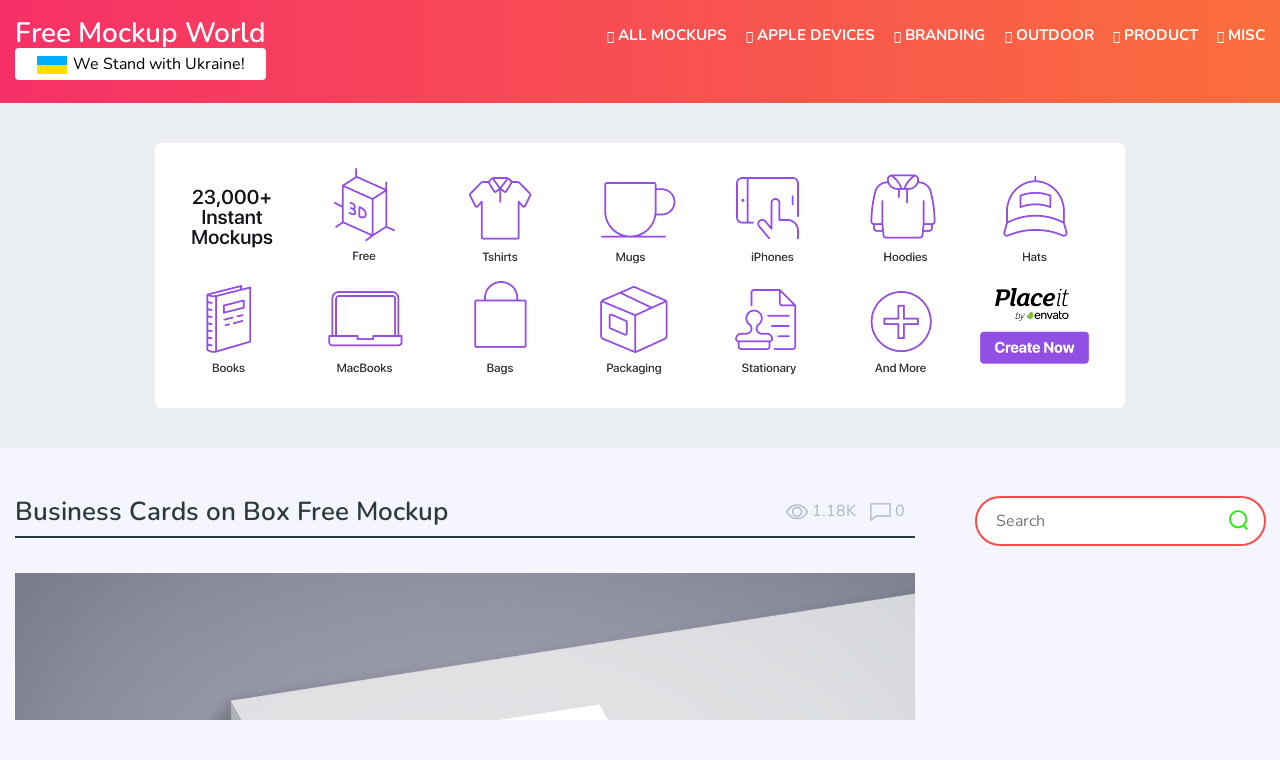

--- FILE ---
content_type: text/html; charset=UTF-8
request_url: https://www.freemockupworld.com/business-cards-on-box-free-mockup/
body_size: 18874
content:
<!doctype html><html lang="en-US"><head><meta charset="UTF-8"><meta name="viewport" content="width=device-width, initial-scale=1"><link rel="profile" href="https://gmpg.org/xfn/11"><link rel="apple-touch-icon" sizes="57x57" href="https://www.freemockupworld.com/wp-content/themes/freemockupworld/images/favicon/apple-icon-57x57.png"><link rel="apple-touch-icon" sizes="60x60" href="https://www.freemockupworld.com/wp-content/themes/freemockupworld/images/favicon/apple-icon-60x60.png"><link rel="apple-touch-icon" sizes="72x72" href="https://www.freemockupworld.com/wp-content/themes/freemockupworld/images/favicon/apple-icon-72x72.png"><link rel="apple-touch-icon" sizes="76x76" href="https://www.freemockupworld.com/wp-content/themes/freemockupworld/images/favicon/apple-icon-76x76.png"><link rel="apple-touch-icon" sizes="114x114" href="https://www.freemockupworld.com/wp-content/themes/freemockupworld/images/favicon/apple-icon-114x114.png"><link rel="apple-touch-icon" sizes="120x120" href="https://www.freemockupworld.com/wp-content/themes/freemockupworld/images/favicon/apple-icon-120x120.png"><link rel="apple-touch-icon" sizes="144x144" href="https://www.freemockupworld.com/wp-content/themes/freemockupworld/images/favicon/apple-icon-144x144.png"><link rel="apple-touch-icon" sizes="152x152" href="https://www.freemockupworld.com/wp-content/themes/freemockupworld/images/favicon/apple-icon-152x152.png"><link rel="apple-touch-icon" sizes="180x180" href="https://www.freemockupworld.com/wp-content/themes/freemockupworld/images/favicon/apple-icon-180x180.png"><link rel="icon" type="image/png" sizes="192x192"  href="https://www.freemockupworld.com/wp-content/themes/freemockupworld/images/favicon/android-icon-192x192.png"><link rel="icon" type="image/png" sizes="32x32" href="https://www.freemockupworld.com/wp-content/themes/freemockupworld/images/favicon/favicon-32x32.png"><link rel="icon" type="image/png" sizes="96x96" href="https://www.freemockupworld.com/wp-content/themes/freemockupworld/images/favicon/favicon-96x96.png"><link rel="icon" type="image/png" sizes="16x16" href="https://www.freemockupworld.com/wp-content/themes/freemockupworld/images/favicon/favicon-16x16.png"><link rel="manifest" href="https://www.freemockupworld.com/wp-content/themes/freemockupworld/images/favicon/manifest.json"><meta name="msapplication-TileColor" content="#ffffff"><meta name="msapplication-TileImage" content="https://www.freemockupworld.com/wp-content/themes/freemockupworld/images/favicon/ms-icon-144x144.png"><meta name="theme-color" content="#ffffff"> <script async src="https://pagead2.googlesyndication.com/pagead/js/adsbygoogle.js?client=ca-pub-4070128864086474" crossorigin="anonymous" type="41167b69c89283a3e18819db-text/javascript"></script>    <script type="41167b69c89283a3e18819db-text/javascript">(function(w,d,s,l,i){w[l]=w[l]||[];w[l].push({'gtm.start':
	new Date().getTime(),event:'gtm.js'});var f=d.getElementsByTagName(s)[0],
	j=d.createElement(s),dl=l!='dataLayer'?'&l='+l:'';j.async=true;j.src=
	'https://www.googletagmanager.com/gtm.js?id='+i+dl;f.parentNode.insertBefore(j,f);
	})(window,document,'script','dataLayer','GTM-PLVV8VF');</script>  <script src="//m.servedby-buysellads.com/monetization.js" type="41167b69c89283a3e18819db-text/javascript"></script> <meta name='robots' content='index, follow, max-image-preview:large, max-snippet:-1, max-video-preview:-1' /><style>img:is([sizes="auto" i], [sizes^="auto," i]) { contain-intrinsic-size: 3000px 1500px }</style><title>Business Cards on Box Free Mockup | Free Mockup World</title><meta name="description" content="Business cards are like little ambassadors for your brand, carrying with them the power to make a lasting impression on potential clients and collaborators. With Box Free Mockup, you can bring your business cards to life in a visually stunning and professionally polished way." /><link rel="canonical" href="https://www.freemockupworld.com/business-cards-on-box-free-mockup/" /><meta property="og:locale" content="en_US" /><meta property="og:type" content="article" /><meta property="og:title" content="Business Cards on Box Free Mockup | Free Mockup World" /><meta property="og:description" content="Business cards are like little ambassadors for your brand, carrying with them the power to make a lasting impression on potential clients and" /><meta property="og:url" content="https://www.freemockupworld.com/business-cards-on-box-free-mockup/" /><meta property="og:site_name" content="Free Mockup World" /><meta property="article:publisher" content="https://www.facebook.com/freemockupworld/" /><meta property="article:published_time" content="2023-03-16T10:12:12+00:00" /><meta property="article:modified_time" content="2024-09-07T01:06:12+00:00" /><meta property="og:image" content="https://www.freemockupworld.com/wp-content/uploads/2023/03/Business-Cards-on-Box-Free-Mockup-01.jpg" /><meta property="og:image:width" content="1500" /><meta property="og:image:height" content="1125" /><meta property="og:image:type" content="image/jpeg" /><meta name="author" content="Serhii" /><meta name="twitter:card" content="summary_large_image" /> <script type="application/ld+json" class="yoast-schema-graph">{"@context":"https://schema.org","@graph":[{"@type":"Article","@id":"https://www.freemockupworld.com/business-cards-on-box-free-mockup/#article","isPartOf":{"@id":"https://www.freemockupworld.com/business-cards-on-box-free-mockup/"},"author":{"name":"Serhii","@id":"https://www.freemockupworld.com/#/schema/person/1ae428fed567695d66f8b898f00907ea"},"headline":"Business Cards on Box Free Mockup","datePublished":"2023-03-16T10:12:12+00:00","dateModified":"2024-09-07T01:06:12+00:00","mainEntityOfPage":{"@id":"https://www.freemockupworld.com/business-cards-on-box-free-mockup/"},"wordCount":114,"commentCount":0,"publisher":{"@id":"https://www.freemockupworld.com/#organization"},"image":{"@id":"https://www.freemockupworld.com/business-cards-on-box-free-mockup/#primaryimage"},"thumbnailUrl":"https://www.freemockupworld.com/wp-content/uploads/2023/03/Business-Cards-on-Box-Free-Mockup-01.jpg","keywords":["branding elements free mockup","Branding Free Mockup","Branding stationery mockup","Branding stationery mockup free","Branding stationery mockup free sample","Business card branding mockup","Business Card Free Mockup","Business Card Grid Free Mockup","Business Card Mockup","Business card mockup free","Business Card Mockup PSD","Business Card PSD","Business Card PSD Mockup","Business Cards Free Mockups","Business Cards Mockup","Business cards mockup free","Business Cards on Box Free Mockup","Business Cards on Box Free Mockup Download","Business Cards on Box Free Mockup PSD","Business Cards on Box Free Mockup PSD Download","Business cards stack mockup","Corporate Identity Mockup","Free basic stationery mockup","Free branding business card mockup","Free branding stationery mockup","Free business card","Free business card psd","Free Business Cards Mockup","Free Stationery Branding Mockup","Free Stationery Mockup","Free Stationery PSD Mockup","Horizontal Business Card Free Mockup","Horizontal Business Card Mockup","Horizontal Business Card PSD Mockup","Stationary free mockup","Stationary mockup","Stationery Free Mockup","Stationery Mockup","Stationery mockup free"],"articleSection":["Box","Branding","Business Card"],"inLanguage":"en-US","potentialAction":[{"@type":"CommentAction","name":"Comment","target":["https://www.freemockupworld.com/business-cards-on-box-free-mockup/#respond"]}]},{"@type":"WebPage","@id":"https://www.freemockupworld.com/business-cards-on-box-free-mockup/","url":"https://www.freemockupworld.com/business-cards-on-box-free-mockup/","name":"Business Cards on Box Free Mockup | Free Mockup World","isPartOf":{"@id":"https://www.freemockupworld.com/#website"},"primaryImageOfPage":{"@id":"https://www.freemockupworld.com/business-cards-on-box-free-mockup/#primaryimage"},"image":{"@id":"https://www.freemockupworld.com/business-cards-on-box-free-mockup/#primaryimage"},"thumbnailUrl":"https://www.freemockupworld.com/wp-content/uploads/2023/03/Business-Cards-on-Box-Free-Mockup-01.jpg","datePublished":"2023-03-16T10:12:12+00:00","dateModified":"2024-09-07T01:06:12+00:00","description":"Business cards are like little ambassadors for your brand, carrying with them the power to make a lasting impression on potential clients and collaborators. With Box Free Mockup, you can bring your business cards to life in a visually stunning and professionally polished way.","breadcrumb":{"@id":"https://www.freemockupworld.com/business-cards-on-box-free-mockup/#breadcrumb"},"inLanguage":"en-US","potentialAction":[{"@type":"ReadAction","target":["https://www.freemockupworld.com/business-cards-on-box-free-mockup/"]}]},{"@type":"ImageObject","inLanguage":"en-US","@id":"https://www.freemockupworld.com/business-cards-on-box-free-mockup/#primaryimage","url":"https://www.freemockupworld.com/wp-content/uploads/2023/03/Business-Cards-on-Box-Free-Mockup-01.jpg","contentUrl":"https://www.freemockupworld.com/wp-content/uploads/2023/03/Business-Cards-on-Box-Free-Mockup-01.jpg","width":1500,"height":1125,"caption":"Business Cards on Box Free Mockup"},{"@type":"BreadcrumbList","@id":"https://www.freemockupworld.com/business-cards-on-box-free-mockup/#breadcrumb","itemListElement":[{"@type":"ListItem","position":1,"name":"Home","item":"https://www.freemockupworld.com/"},{"@type":"ListItem","position":2,"name":"Business Cards on Box Free Mockup"}]},{"@type":"WebSite","@id":"https://www.freemockupworld.com/#website","url":"https://www.freemockupworld.com/","name":"Free Mockup World","description":"Best Free Mockups from the World","publisher":{"@id":"https://www.freemockupworld.com/#organization"},"alternateName":"The Best Free Mockups","potentialAction":[{"@type":"SearchAction","target":{"@type":"EntryPoint","urlTemplate":"https://www.freemockupworld.com/?s={search_term_string}"},"query-input":{"@type":"PropertyValueSpecification","valueRequired":true,"valueName":"search_term_string"}}],"inLanguage":"en-US"},{"@type":"Organization","@id":"https://www.freemockupworld.com/#organization","name":"Free Mockup World","alternateName":"The Best Free Mockups","url":"https://www.freemockupworld.com/","logo":{"@type":"ImageObject","inLanguage":"en-US","@id":"https://www.freemockupworld.com/#/schema/logo/image/","url":"https://www.freemockupworld.com/wp-content/uploads/2023/03/fmw-logo.png","contentUrl":"https://www.freemockupworld.com/wp-content/uploads/2023/03/fmw-logo.png","width":800,"height":800,"caption":"Free Mockup World"},"image":{"@id":"https://www.freemockupworld.com/#/schema/logo/image/"},"sameAs":["https://www.facebook.com/freemockupworld/","https://www.pinterest.com/freemockupworld/pins/"]},{"@type":"Person","@id":"https://www.freemockupworld.com/#/schema/person/1ae428fed567695d66f8b898f00907ea","name":"Serhii","image":{"@type":"ImageObject","inLanguage":"en-US","@id":"https://www.freemockupworld.com/#/schema/person/image/","url":"https://secure.gravatar.com/avatar/8d43cdde7024529b9a1c09b29a702129faa2c440c44eeaf24c7b9eb603716620?s=96&d=mm&r=g","contentUrl":"https://secure.gravatar.com/avatar/8d43cdde7024529b9a1c09b29a702129faa2c440c44eeaf24c7b9eb603716620?s=96&d=mm&r=g","caption":"Serhii"},"url":"https://www.freemockupworld.com/author/cherenkov/"}]}</script> <link rel='dns-prefetch' href='//static.addtoany.com' /><link rel='dns-prefetch' href='//www.freemockupworld.com' /><link rel='dns-prefetch' href='//cdnjs.cloudflare.com' /><link rel='dns-prefetch' href='//stackpath.bootstrapcdn.com' /><link rel='dns-prefetch' href='//fonts.googleapis.com' /><link rel="alternate" type="application/rss+xml" title="Free Mockup World &raquo; Feed" href="https://www.freemockupworld.com/feed/" /><link rel="alternate" type="application/rss+xml" title="Free Mockup World &raquo; Comments Feed" href="https://www.freemockupworld.com/comments/feed/" /><link rel="alternate" type="application/rss+xml" title="Free Mockup World &raquo; Business Cards on Box Free Mockup Comments Feed" href="https://www.freemockupworld.com/business-cards-on-box-free-mockup/feed/" /><link rel='stylesheet' id='bwp-ext-css' href='https://www.freemockupworld.com/wp-content/plugins/bwp-external-links/css/bwp-external-links.css'  media='all' /><link rel='stylesheet' id='wp-block-library-css' href='https://www.freemockupworld.com/wp-includes/css/dist/block-library/style.min.css'  media='all' /><style id='classic-theme-styles-inline-css' type='text/css'>/*! This file is auto-generated */
.wp-block-button__link{color:#fff;background-color:#32373c;border-radius:9999px;box-shadow:none;text-decoration:none;padding:calc(.667em + 2px) calc(1.333em + 2px);font-size:1.125em}.wp-block-file__button{background:#32373c;color:#fff;text-decoration:none}</style><style id='global-styles-inline-css' type='text/css'>:root{--wp--preset--aspect-ratio--square: 1;--wp--preset--aspect-ratio--4-3: 4/3;--wp--preset--aspect-ratio--3-4: 3/4;--wp--preset--aspect-ratio--3-2: 3/2;--wp--preset--aspect-ratio--2-3: 2/3;--wp--preset--aspect-ratio--16-9: 16/9;--wp--preset--aspect-ratio--9-16: 9/16;--wp--preset--color--black: #000000;--wp--preset--color--cyan-bluish-gray: #abb8c3;--wp--preset--color--white: #ffffff;--wp--preset--color--pale-pink: #f78da7;--wp--preset--color--vivid-red: #cf2e2e;--wp--preset--color--luminous-vivid-orange: #ff6900;--wp--preset--color--luminous-vivid-amber: #fcb900;--wp--preset--color--light-green-cyan: #7bdcb5;--wp--preset--color--vivid-green-cyan: #00d084;--wp--preset--color--pale-cyan-blue: #8ed1fc;--wp--preset--color--vivid-cyan-blue: #0693e3;--wp--preset--color--vivid-purple: #9b51e0;--wp--preset--gradient--vivid-cyan-blue-to-vivid-purple: linear-gradient(135deg,rgba(6,147,227,1) 0%,rgb(155,81,224) 100%);--wp--preset--gradient--light-green-cyan-to-vivid-green-cyan: linear-gradient(135deg,rgb(122,220,180) 0%,rgb(0,208,130) 100%);--wp--preset--gradient--luminous-vivid-amber-to-luminous-vivid-orange: linear-gradient(135deg,rgba(252,185,0,1) 0%,rgba(255,105,0,1) 100%);--wp--preset--gradient--luminous-vivid-orange-to-vivid-red: linear-gradient(135deg,rgba(255,105,0,1) 0%,rgb(207,46,46) 100%);--wp--preset--gradient--very-light-gray-to-cyan-bluish-gray: linear-gradient(135deg,rgb(238,238,238) 0%,rgb(169,184,195) 100%);--wp--preset--gradient--cool-to-warm-spectrum: linear-gradient(135deg,rgb(74,234,220) 0%,rgb(151,120,209) 20%,rgb(207,42,186) 40%,rgb(238,44,130) 60%,rgb(251,105,98) 80%,rgb(254,248,76) 100%);--wp--preset--gradient--blush-light-purple: linear-gradient(135deg,rgb(255,206,236) 0%,rgb(152,150,240) 100%);--wp--preset--gradient--blush-bordeaux: linear-gradient(135deg,rgb(254,205,165) 0%,rgb(254,45,45) 50%,rgb(107,0,62) 100%);--wp--preset--gradient--luminous-dusk: linear-gradient(135deg,rgb(255,203,112) 0%,rgb(199,81,192) 50%,rgb(65,88,208) 100%);--wp--preset--gradient--pale-ocean: linear-gradient(135deg,rgb(255,245,203) 0%,rgb(182,227,212) 50%,rgb(51,167,181) 100%);--wp--preset--gradient--electric-grass: linear-gradient(135deg,rgb(202,248,128) 0%,rgb(113,206,126) 100%);--wp--preset--gradient--midnight: linear-gradient(135deg,rgb(2,3,129) 0%,rgb(40,116,252) 100%);--wp--preset--font-size--small: 13px;--wp--preset--font-size--medium: 20px;--wp--preset--font-size--large: 36px;--wp--preset--font-size--x-large: 42px;--wp--preset--spacing--20: 0.44rem;--wp--preset--spacing--30: 0.67rem;--wp--preset--spacing--40: 1rem;--wp--preset--spacing--50: 1.5rem;--wp--preset--spacing--60: 2.25rem;--wp--preset--spacing--70: 3.38rem;--wp--preset--spacing--80: 5.06rem;--wp--preset--shadow--natural: 6px 6px 9px rgba(0, 0, 0, 0.2);--wp--preset--shadow--deep: 12px 12px 50px rgba(0, 0, 0, 0.4);--wp--preset--shadow--sharp: 6px 6px 0px rgba(0, 0, 0, 0.2);--wp--preset--shadow--outlined: 6px 6px 0px -3px rgba(255, 255, 255, 1), 6px 6px rgba(0, 0, 0, 1);--wp--preset--shadow--crisp: 6px 6px 0px rgba(0, 0, 0, 1);}:where(.is-layout-flex){gap: 0.5em;}:where(.is-layout-grid){gap: 0.5em;}body .is-layout-flex{display: flex;}.is-layout-flex{flex-wrap: wrap;align-items: center;}.is-layout-flex > :is(*, div){margin: 0;}body .is-layout-grid{display: grid;}.is-layout-grid > :is(*, div){margin: 0;}:where(.wp-block-columns.is-layout-flex){gap: 2em;}:where(.wp-block-columns.is-layout-grid){gap: 2em;}:where(.wp-block-post-template.is-layout-flex){gap: 1.25em;}:where(.wp-block-post-template.is-layout-grid){gap: 1.25em;}.has-black-color{color: var(--wp--preset--color--black) !important;}.has-cyan-bluish-gray-color{color: var(--wp--preset--color--cyan-bluish-gray) !important;}.has-white-color{color: var(--wp--preset--color--white) !important;}.has-pale-pink-color{color: var(--wp--preset--color--pale-pink) !important;}.has-vivid-red-color{color: var(--wp--preset--color--vivid-red) !important;}.has-luminous-vivid-orange-color{color: var(--wp--preset--color--luminous-vivid-orange) !important;}.has-luminous-vivid-amber-color{color: var(--wp--preset--color--luminous-vivid-amber) !important;}.has-light-green-cyan-color{color: var(--wp--preset--color--light-green-cyan) !important;}.has-vivid-green-cyan-color{color: var(--wp--preset--color--vivid-green-cyan) !important;}.has-pale-cyan-blue-color{color: var(--wp--preset--color--pale-cyan-blue) !important;}.has-vivid-cyan-blue-color{color: var(--wp--preset--color--vivid-cyan-blue) !important;}.has-vivid-purple-color{color: var(--wp--preset--color--vivid-purple) !important;}.has-black-background-color{background-color: var(--wp--preset--color--black) !important;}.has-cyan-bluish-gray-background-color{background-color: var(--wp--preset--color--cyan-bluish-gray) !important;}.has-white-background-color{background-color: var(--wp--preset--color--white) !important;}.has-pale-pink-background-color{background-color: var(--wp--preset--color--pale-pink) !important;}.has-vivid-red-background-color{background-color: var(--wp--preset--color--vivid-red) !important;}.has-luminous-vivid-orange-background-color{background-color: var(--wp--preset--color--luminous-vivid-orange) !important;}.has-luminous-vivid-amber-background-color{background-color: var(--wp--preset--color--luminous-vivid-amber) !important;}.has-light-green-cyan-background-color{background-color: var(--wp--preset--color--light-green-cyan) !important;}.has-vivid-green-cyan-background-color{background-color: var(--wp--preset--color--vivid-green-cyan) !important;}.has-pale-cyan-blue-background-color{background-color: var(--wp--preset--color--pale-cyan-blue) !important;}.has-vivid-cyan-blue-background-color{background-color: var(--wp--preset--color--vivid-cyan-blue) !important;}.has-vivid-purple-background-color{background-color: var(--wp--preset--color--vivid-purple) !important;}.has-black-border-color{border-color: var(--wp--preset--color--black) !important;}.has-cyan-bluish-gray-border-color{border-color: var(--wp--preset--color--cyan-bluish-gray) !important;}.has-white-border-color{border-color: var(--wp--preset--color--white) !important;}.has-pale-pink-border-color{border-color: var(--wp--preset--color--pale-pink) !important;}.has-vivid-red-border-color{border-color: var(--wp--preset--color--vivid-red) !important;}.has-luminous-vivid-orange-border-color{border-color: var(--wp--preset--color--luminous-vivid-orange) !important;}.has-luminous-vivid-amber-border-color{border-color: var(--wp--preset--color--luminous-vivid-amber) !important;}.has-light-green-cyan-border-color{border-color: var(--wp--preset--color--light-green-cyan) !important;}.has-vivid-green-cyan-border-color{border-color: var(--wp--preset--color--vivid-green-cyan) !important;}.has-pale-cyan-blue-border-color{border-color: var(--wp--preset--color--pale-cyan-blue) !important;}.has-vivid-cyan-blue-border-color{border-color: var(--wp--preset--color--vivid-cyan-blue) !important;}.has-vivid-purple-border-color{border-color: var(--wp--preset--color--vivid-purple) !important;}.has-vivid-cyan-blue-to-vivid-purple-gradient-background{background: var(--wp--preset--gradient--vivid-cyan-blue-to-vivid-purple) !important;}.has-light-green-cyan-to-vivid-green-cyan-gradient-background{background: var(--wp--preset--gradient--light-green-cyan-to-vivid-green-cyan) !important;}.has-luminous-vivid-amber-to-luminous-vivid-orange-gradient-background{background: var(--wp--preset--gradient--luminous-vivid-amber-to-luminous-vivid-orange) !important;}.has-luminous-vivid-orange-to-vivid-red-gradient-background{background: var(--wp--preset--gradient--luminous-vivid-orange-to-vivid-red) !important;}.has-very-light-gray-to-cyan-bluish-gray-gradient-background{background: var(--wp--preset--gradient--very-light-gray-to-cyan-bluish-gray) !important;}.has-cool-to-warm-spectrum-gradient-background{background: var(--wp--preset--gradient--cool-to-warm-spectrum) !important;}.has-blush-light-purple-gradient-background{background: var(--wp--preset--gradient--blush-light-purple) !important;}.has-blush-bordeaux-gradient-background{background: var(--wp--preset--gradient--blush-bordeaux) !important;}.has-luminous-dusk-gradient-background{background: var(--wp--preset--gradient--luminous-dusk) !important;}.has-pale-ocean-gradient-background{background: var(--wp--preset--gradient--pale-ocean) !important;}.has-electric-grass-gradient-background{background: var(--wp--preset--gradient--electric-grass) !important;}.has-midnight-gradient-background{background: var(--wp--preset--gradient--midnight) !important;}.has-small-font-size{font-size: var(--wp--preset--font-size--small) !important;}.has-medium-font-size{font-size: var(--wp--preset--font-size--medium) !important;}.has-large-font-size{font-size: var(--wp--preset--font-size--large) !important;}.has-x-large-font-size{font-size: var(--wp--preset--font-size--x-large) !important;}
:where(.wp-block-post-template.is-layout-flex){gap: 1.25em;}:where(.wp-block-post-template.is-layout-grid){gap: 1.25em;}
:where(.wp-block-columns.is-layout-flex){gap: 2em;}:where(.wp-block-columns.is-layout-grid){gap: 2em;}
:root :where(.wp-block-pullquote){font-size: 1.5em;line-height: 1.6;}</style><link rel='stylesheet' id='nsc_bara_new_banner_css-css' href='https://www.freemockupworld.com/wp-content/nsc-bara-beautiful-cookie-banner-addon-files/cookieconsent-config/cookieconsent.nsc.css'  media='all' /><link rel='stylesheet' id='contact-form-7-css' href='https://www.freemockupworld.com/wp-content/plugins/contact-form-7/includes/css/styles.css'  media='all' /><link rel='stylesheet' id='photoswipe-lib-css' href='https://www.freemockupworld.com/wp-content/plugins/photo-swipe/lib/photoswipe.css'  media='all' /><link rel='stylesheet' id='photoswipe-default-skin-css' href='https://www.freemockupworld.com/wp-content/plugins/photo-swipe/lib/default-skin/default-skin.css'  media='all' /><style type="text/css">@font-face {font-family:Nunito;font-style:normal;font-weight:400;src:url(/cf-fonts/s/nunito/5.0.16/latin-ext/400/normal.woff2);unicode-range:U+0100-02AF,U+0304,U+0308,U+0329,U+1E00-1E9F,U+1EF2-1EFF,U+2020,U+20A0-20AB,U+20AD-20CF,U+2113,U+2C60-2C7F,U+A720-A7FF;font-display:swap;}@font-face {font-family:Nunito;font-style:normal;font-weight:400;src:url(/cf-fonts/s/nunito/5.0.16/vietnamese/400/normal.woff2);unicode-range:U+0102-0103,U+0110-0111,U+0128-0129,U+0168-0169,U+01A0-01A1,U+01AF-01B0,U+0300-0301,U+0303-0304,U+0308-0309,U+0323,U+0329,U+1EA0-1EF9,U+20AB;font-display:swap;}@font-face {font-family:Nunito;font-style:normal;font-weight:400;src:url(/cf-fonts/s/nunito/5.0.16/cyrillic/400/normal.woff2);unicode-range:U+0301,U+0400-045F,U+0490-0491,U+04B0-04B1,U+2116;font-display:swap;}@font-face {font-family:Nunito;font-style:normal;font-weight:400;src:url(/cf-fonts/s/nunito/5.0.16/latin/400/normal.woff2);unicode-range:U+0000-00FF,U+0131,U+0152-0153,U+02BB-02BC,U+02C6,U+02DA,U+02DC,U+0304,U+0308,U+0329,U+2000-206F,U+2074,U+20AC,U+2122,U+2191,U+2193,U+2212,U+2215,U+FEFF,U+FFFD;font-display:swap;}@font-face {font-family:Nunito;font-style:normal;font-weight:400;src:url(/cf-fonts/s/nunito/5.0.16/cyrillic-ext/400/normal.woff2);unicode-range:U+0460-052F,U+1C80-1C88,U+20B4,U+2DE0-2DFF,U+A640-A69F,U+FE2E-FE2F;font-display:swap;}@font-face {font-family:Nunito;font-style:italic;font-weight:400;src:url(/cf-fonts/s/nunito/5.0.16/cyrillic/400/italic.woff2);unicode-range:U+0301,U+0400-045F,U+0490-0491,U+04B0-04B1,U+2116;font-display:swap;}@font-face {font-family:Nunito;font-style:italic;font-weight:400;src:url(/cf-fonts/s/nunito/5.0.16/cyrillic-ext/400/italic.woff2);unicode-range:U+0460-052F,U+1C80-1C88,U+20B4,U+2DE0-2DFF,U+A640-A69F,U+FE2E-FE2F;font-display:swap;}@font-face {font-family:Nunito;font-style:italic;font-weight:400;src:url(/cf-fonts/s/nunito/5.0.16/latin-ext/400/italic.woff2);unicode-range:U+0100-02AF,U+0304,U+0308,U+0329,U+1E00-1E9F,U+1EF2-1EFF,U+2020,U+20A0-20AB,U+20AD-20CF,U+2113,U+2C60-2C7F,U+A720-A7FF;font-display:swap;}@font-face {font-family:Nunito;font-style:italic;font-weight:400;src:url(/cf-fonts/s/nunito/5.0.16/latin/400/italic.woff2);unicode-range:U+0000-00FF,U+0131,U+0152-0153,U+02BB-02BC,U+02C6,U+02DA,U+02DC,U+0304,U+0308,U+0329,U+2000-206F,U+2074,U+20AC,U+2122,U+2191,U+2193,U+2212,U+2215,U+FEFF,U+FFFD;font-display:swap;}@font-face {font-family:Nunito;font-style:italic;font-weight:400;src:url(/cf-fonts/s/nunito/5.0.16/vietnamese/400/italic.woff2);unicode-range:U+0102-0103,U+0110-0111,U+0128-0129,U+0168-0169,U+01A0-01A1,U+01AF-01B0,U+0300-0301,U+0303-0304,U+0308-0309,U+0323,U+0329,U+1EA0-1EF9,U+20AB;font-display:swap;}@font-face {font-family:Nunito;font-style:normal;font-weight:600;src:url(/cf-fonts/s/nunito/5.0.16/cyrillic-ext/600/normal.woff2);unicode-range:U+0460-052F,U+1C80-1C88,U+20B4,U+2DE0-2DFF,U+A640-A69F,U+FE2E-FE2F;font-display:swap;}@font-face {font-family:Nunito;font-style:normal;font-weight:600;src:url(/cf-fonts/s/nunito/5.0.16/vietnamese/600/normal.woff2);unicode-range:U+0102-0103,U+0110-0111,U+0128-0129,U+0168-0169,U+01A0-01A1,U+01AF-01B0,U+0300-0301,U+0303-0304,U+0308-0309,U+0323,U+0329,U+1EA0-1EF9,U+20AB;font-display:swap;}@font-face {font-family:Nunito;font-style:normal;font-weight:600;src:url(/cf-fonts/s/nunito/5.0.16/cyrillic/600/normal.woff2);unicode-range:U+0301,U+0400-045F,U+0490-0491,U+04B0-04B1,U+2116;font-display:swap;}@font-face {font-family:Nunito;font-style:normal;font-weight:600;src:url(/cf-fonts/s/nunito/5.0.16/latin/600/normal.woff2);unicode-range:U+0000-00FF,U+0131,U+0152-0153,U+02BB-02BC,U+02C6,U+02DA,U+02DC,U+0304,U+0308,U+0329,U+2000-206F,U+2074,U+20AC,U+2122,U+2191,U+2193,U+2212,U+2215,U+FEFF,U+FFFD;font-display:swap;}@font-face {font-family:Nunito;font-style:normal;font-weight:600;src:url(/cf-fonts/s/nunito/5.0.16/latin-ext/600/normal.woff2);unicode-range:U+0100-02AF,U+0304,U+0308,U+0329,U+1E00-1E9F,U+1EF2-1EFF,U+2020,U+20A0-20AB,U+20AD-20CF,U+2113,U+2C60-2C7F,U+A720-A7FF;font-display:swap;}@font-face {font-family:Nunito;font-style:normal;font-weight:700;src:url(/cf-fonts/s/nunito/5.0.16/cyrillic-ext/700/normal.woff2);unicode-range:U+0460-052F,U+1C80-1C88,U+20B4,U+2DE0-2DFF,U+A640-A69F,U+FE2E-FE2F;font-display:swap;}@font-face {font-family:Nunito;font-style:normal;font-weight:700;src:url(/cf-fonts/s/nunito/5.0.16/cyrillic/700/normal.woff2);unicode-range:U+0301,U+0400-045F,U+0490-0491,U+04B0-04B1,U+2116;font-display:swap;}@font-face {font-family:Nunito;font-style:normal;font-weight:700;src:url(/cf-fonts/s/nunito/5.0.16/vietnamese/700/normal.woff2);unicode-range:U+0102-0103,U+0110-0111,U+0128-0129,U+0168-0169,U+01A0-01A1,U+01AF-01B0,U+0300-0301,U+0303-0304,U+0308-0309,U+0323,U+0329,U+1EA0-1EF9,U+20AB;font-display:swap;}@font-face {font-family:Nunito;font-style:normal;font-weight:700;src:url(/cf-fonts/s/nunito/5.0.16/latin/700/normal.woff2);unicode-range:U+0000-00FF,U+0131,U+0152-0153,U+02BB-02BC,U+02C6,U+02DA,U+02DC,U+0304,U+0308,U+0329,U+2000-206F,U+2074,U+20AC,U+2122,U+2191,U+2193,U+2212,U+2215,U+FEFF,U+FFFD;font-display:swap;}@font-face {font-family:Nunito;font-style:normal;font-weight:700;src:url(/cf-fonts/s/nunito/5.0.16/latin-ext/700/normal.woff2);unicode-range:U+0100-02AF,U+0304,U+0308,U+0329,U+1E00-1E9F,U+1EF2-1EFF,U+2020,U+20A0-20AB,U+20AD-20CF,U+2113,U+2C60-2C7F,U+A720-A7FF;font-display:swap;}@font-face {font-family:Nunito;font-style:normal;font-weight:800;src:url(/cf-fonts/s/nunito/5.0.16/latin-ext/800/normal.woff2);unicode-range:U+0100-02AF,U+0304,U+0308,U+0329,U+1E00-1E9F,U+1EF2-1EFF,U+2020,U+20A0-20AB,U+20AD-20CF,U+2113,U+2C60-2C7F,U+A720-A7FF;font-display:swap;}@font-face {font-family:Nunito;font-style:normal;font-weight:800;src:url(/cf-fonts/s/nunito/5.0.16/cyrillic/800/normal.woff2);unicode-range:U+0301,U+0400-045F,U+0490-0491,U+04B0-04B1,U+2116;font-display:swap;}@font-face {font-family:Nunito;font-style:normal;font-weight:800;src:url(/cf-fonts/s/nunito/5.0.16/vietnamese/800/normal.woff2);unicode-range:U+0102-0103,U+0110-0111,U+0128-0129,U+0168-0169,U+01A0-01A1,U+01AF-01B0,U+0300-0301,U+0303-0304,U+0308-0309,U+0323,U+0329,U+1EA0-1EF9,U+20AB;font-display:swap;}@font-face {font-family:Nunito;font-style:normal;font-weight:800;src:url(/cf-fonts/s/nunito/5.0.16/latin/800/normal.woff2);unicode-range:U+0000-00FF,U+0131,U+0152-0153,U+02BB-02BC,U+02C6,U+02DA,U+02DC,U+0304,U+0308,U+0329,U+2000-206F,U+2074,U+20AC,U+2122,U+2191,U+2193,U+2212,U+2215,U+FEFF,U+FFFD;font-display:swap;}@font-face {font-family:Nunito;font-style:normal;font-weight:800;src:url(/cf-fonts/s/nunito/5.0.16/cyrillic-ext/800/normal.woff2);unicode-range:U+0460-052F,U+1C80-1C88,U+20B4,U+2DE0-2DFF,U+A640-A69F,U+FE2E-FE2F;font-display:swap;}</style><link rel='stylesheet' id='addtoany-css' href='https://www.freemockupworld.com/wp-content/plugins/add-to-any/addtoany.min.css'  media='all' /><link rel='stylesheet' id='freemockupworld-bscss-css' href='https://stackpath.bootstrapcdn.com/bootstrap/4.3.1/css/bootstrap.min.css'  media='all' /><link rel='stylesheet' id='freemockupworld-style-css' href='https://www.freemockupworld.com/wp-content/themes/freemockupworld/css/style.css?version=1.8&#038;ver=6.8.3'  media='all' /> <script id="nsc_bara_consent_mode_default_script" data-pagespeed-no-defer data-cfasync nowprocket data-no-optimize="1" data-no-defer="1" type="41167b69c89283a3e18819db-text/javascript">window.nsc_bara_consentModeConfig = {"analytics_storage":["Analytics"],"ad_storage":["Marketing"],"ad_personalization":["Marketing"],"ad_user_data":["Marketing"],"functionality_storage":["Necessary"],"personalization_storage":["Analytics"],"security_storage":["Necessary"]};
        window["dataLayer"] = window["dataLayer"] || [];
        function gtag() {
            window["dataLayer"].push(arguments);
        }
        gtag("consent", "default", {"analytics_storage":"granted","ad_storage":"granted","ad_personalization":"granted","ad_user_data":"granted","functionality_storage":"granted","personalization_storage":"granted","security_storage":"granted"});
        
        window["dataLayer"].push({event:"consent_mode_default", "consentType": "newBanner"}); window.nsc_bara_pushUETconsent = true; window.uetq = window.uetq || [];
    window.uetq.push("consent", "default", { ad_storage: "granted" }); window.clarity = window.clarity || function() {
                          (window.clarity.q = window.clarity.q || []).push(arguments)
                        };window.clarity("consent");window["dataLayer"].push({event:"clarity_consent_update", "clarityAllowed": true});</script> <script id="nsc_bara_consent_mode_update_script" data-pagespeed-no-defer data-cfasync nowprocket data-no-optimize="1" data-no-defer="1" type="41167b69c89283a3e18819db-text/javascript">!function(e,n,o,t,r){if(!1===function(){if(c(o))return!0;return!1}())return;let a=!1;function i(e){if("newBanner"===n){const n=function(){if(!1!==a)return a;const e=c(o);let n=!1;try{n=JSON.parse(decodeURIComponent(e))}catch(e){return console.warn(e),!1}return n}();return!(!n.categories||!n.categories.includes(e))}const t=function(e){if(["detailed","detailedRev","detailedRevDeny"].includes(n))return o+"_"+e;return o}(e),r=c(t),i="dismiss"===r?"allow":r;if(!["allow","deny"].includes(i))throw console.error("Invalid cookie value: ",i),new Error("Invalid cookie value. Cookie: "+t+", value:"+i);return["opt-in","opt-out","info"].includes(n)?i===e:"allow"===i}function c(e){return document.cookie.match("(^|;)\\s*"+e+"\\s*=\\s*([^;]+)")?.pop()||""}!function(){const o={},a=Object.keys(t);for(let e=0;e<a.length;e+=1){const n=t[a[e]].filter((e=>i(e)));n&&Array.isArray(n)&&n.length>0?o[a[e]]="granted":o[a[e]]="denied"}window[e]=window[e]||[],function(){window[e].push(arguments)}("consent","update",o),!0===window.nsc_bara_pushUETconsent&&(window.uetq=window.uetq||[],window.uetq.push("consent","update",{ad_storage:o.ad_storage}));if(window[e].push({event:"consent_mode_update",consentType:n,method:"pushed per inline."}),r){if(console.log("cleanedGtagValuesUpdate from PHP",JSON.parse(r)),console.log("cleanedGtagValuesUpdate internal JS",o),r!==JSON.stringify(o))throw new Error("💀💀💀💀💀 PHP and JS DIFFER 💀💀💀💀💀💀");console.log("%c All GOOD PHP and JS seems to be the same. ","background: #cef5d8; color: #5c5e5c")}}()}
      ("dataLayer","newBanner","bcbconsent",window.nsc_bara_consentModeConfig, "");</script><script id='nsc_bar_get_dataLayer_banner_init_script' nowprocket data-pagespeed-no-defer data-cfasync data-no-optimize='1' data-no-defer='1' type="41167b69c89283a3e18819db-text/javascript">!function(e,o,n,s){const c={"Necessary":{"value":"allow","defaultValue":"allow"},"Analytics":{"value":"allow","defaultValue":"allow"},"Marketing":{"value":"allow","defaultValue":"allow"}},i="dataLayer",t=Object.keys(c),a={event:"beautiful_cookie_consent_initialized"};for(let e=0;e<t.length;e++)a[t[e]]=d(t[e],"newBanner")||c[t[e]].defaultValue,"dismiss"===a[t[e]]&&(a[t[e]]="allow");function d(e,o){if("newBanner"!==o)return l(e);let n=l("bcbconsent");return n?(n=decodeURIComponent(n),n?(n=JSON.parse(n),n?!0===n.categories.includes(e)?"allow":"deny":(console.warn("cookie not found 3"),!1)):(console.warn("cookie not found 2"),!1)):(console.warn("cookie not found 1"),!1)}function l(e){return document.cookie.match("(^|;)\\s*"+e+"\\s*=\\s*([^;]+)")?.pop()||""}window[i]=window[i]||[],window[i].push(a)}();</script><script id="addtoany-core-js-before" type="41167b69c89283a3e18819db-text/javascript">window.a2a_config=window.a2a_config||{};a2a_config.callbacks=[];a2a_config.overlays=[];a2a_config.templates={};</script> <script defer src="https://static.addtoany.com/menu/page.js" id="addtoany-core-js" type="41167b69c89283a3e18819db-text/javascript"></script> <script src="https://www.freemockupworld.com/wp-includes/js/jquery/jquery.min.js" id="jquery-core-js" type="41167b69c89283a3e18819db-text/javascript"></script> <link rel='shortlink' href='https://www.freemockupworld.com/?p=23903' /></head><body> <script type="41167b69c89283a3e18819db-text/javascript">(function(){
			if(typeof _bsa !== 'undefined' && _bsa) {
				_bsa.init('fancybar', 'CE7DV5QJ', 'placement:wwwfreemockupworldcom');
			}
		})();</script> <script type="41167b69c89283a3e18819db-text/javascript">(function(){
			if(typeof _bsa !== 'undefined' && _bsa) {
				_bsa.init('flexbar', 'CE7D52J7', 'placement:wwwfreemockupworldcom');
			}
		})();</script> <div class="background-image-png"></div> <noscript><iframe src="https://www.googletagmanager.com/ns.html?id=GTM-PLVV8VF"
 height="0" width="0" style="display:none;visibility:hidden"></iframe></noscript><header><div class="container"><div class="row"><div class="col-xl-3 col-lg-4 col-md-4 col-sm-12"><div class="logo"> <a href="/" alt="Free Mockup World"> <span class="site-name"></span> </a><p style="color: #000;background: #fff;border-radius: 4px;font-size: 1rem;text-align: center;padding: 1px 0;margin-bottom: 0;"><b style="width: 30px;height: 18px;display: inline-block;background: linear-gradient(0deg, rgba(255,222,0,1) 0%, rgba(255,222,0,1) 50%, rgba(0,174,255,1) 50%, rgba(0,174,255,1) 100%);vertical-align: sub;margin: 0 6px 0 0;"></b>We Stand with Ukraine!</p></div></div><div class="col-xl-9 col-lg-8 col-md-8 col-sm-12" style="display: table;"><div class="main-menu" style="display: table-cell;vertical-align: middle;"><nav class="navbar navbar-expand-lg navbar-light"> <button class="navbar-toggler" type="button" data-toggle="collapse" data-target="#navbarSupportedContent" aria-controls="navbarSupportedContent" aria-expanded="false" aria-label="Toggle navigation"> <span class="navbar-toggler-icon"></span> </button><div class="collapse navbar-collapse" id="navbarSupportedContent"><div id="bs-example-navbar-collapse-1" class="menu-primary-menu-container"><ul id="menu-primary-menu" class="navbar-nav mr-auto"><li itemscope="itemscope" itemtype="https://www.schema.org/SiteNavigationElement" id="menu-item-1611" class="menu-item menu-item-type-custom menu-item-object-custom menu-item-1611 nav-item"><a title="All Mockups" href="/" class="nav-link">All Mockups</a></li><li itemscope="itemscope" itemtype="https://www.schema.org/SiteNavigationElement" id="menu-item-1610" class="drop-icon menu-item menu-item-type-custom menu-item-object-custom menu-item-has-children dropdown menu-item-1610 nav-item"><a title="Apple Devices" href="https://www.freemockupworld.com/tag/app-display/" aria-haspopup="true" aria-expanded="false" class="nav-link" id="menu-item-dropdown-1610">Apple Devices</a><ul class="dropdown-menu" aria-labelledby="menu-item-dropdown-1610" role="menu"><li itemscope="itemscope" itemtype="https://www.schema.org/SiteNavigationElement" id="menu-item-1623" class="menu-item menu-item-type-taxonomy menu-item-object-category menu-item-1623 nav-item"><a title="Apple Watch" href="https://www.freemockupworld.com/category/apple-watch/" class="dropdown-item waves-effect">Apple Watch</a></li><li itemscope="itemscope" itemtype="https://www.schema.org/SiteNavigationElement" id="menu-item-1624" class="menu-item menu-item-type-taxonomy menu-item-object-category menu-item-1624 nav-item"><a title="iMac" href="https://www.freemockupworld.com/category/imac/" class="dropdown-item waves-effect">iMac</a></li><li itemscope="itemscope" itemtype="https://www.schema.org/SiteNavigationElement" id="menu-item-1625" class="menu-item menu-item-type-taxonomy menu-item-object-category menu-item-1625 nav-item"><a title="iPad" href="https://www.freemockupworld.com/category/ipad/" class="dropdown-item waves-effect">iPad</a></li><li itemscope="itemscope" itemtype="https://www.schema.org/SiteNavigationElement" id="menu-item-1626" class="menu-item menu-item-type-taxonomy menu-item-object-category menu-item-1626 nav-item"><a title="iPhone" href="https://www.freemockupworld.com/category/iphone/" class="dropdown-item waves-effect">iPhone</a></li><li itemscope="itemscope" itemtype="https://www.schema.org/SiteNavigationElement" id="menu-item-1627" class="menu-item menu-item-type-taxonomy menu-item-object-category menu-item-1627 nav-item"><a title="MacBook" href="https://www.freemockupworld.com/category/macbook/" class="dropdown-item waves-effect">MacBook</a></li></ul></li><li itemscope="itemscope" itemtype="https://www.schema.org/SiteNavigationElement" id="menu-item-1619" class="drop-icon menu-item menu-item-type-custom menu-item-object-custom menu-item-has-children dropdown menu-item-1619 nav-item"><a title="Branding" href="https://www.freemockupworld.com/category/branding/" aria-haspopup="true" aria-expanded="false" class="nav-link" id="menu-item-dropdown-1619">Branding</a><ul class="dropdown-menu" aria-labelledby="menu-item-dropdown-1619" role="menu"><li itemscope="itemscope" itemtype="https://www.schema.org/SiteNavigationElement" id="menu-item-1628" class="menu-item menu-item-type-taxonomy menu-item-object-category menu-item-1628 nav-item"><a title="Banner" href="https://www.freemockupworld.com/category/banner/" class="dropdown-item waves-effect">Banner</a></li><li itemscope="itemscope" itemtype="https://www.schema.org/SiteNavigationElement" id="menu-item-1629" class="menu-item menu-item-type-taxonomy menu-item-object-category menu-item-1629 nav-item"><a title="Brochure" href="https://www.freemockupworld.com/category/brochure/" class="dropdown-item waves-effect">Brochure</a></li><li itemscope="itemscope" itemtype="https://www.schema.org/SiteNavigationElement" id="menu-item-1630" class="menu-item menu-item-type-taxonomy menu-item-object-category current-post-ancestor current-menu-parent current-post-parent active menu-item-1630 nav-item"><a title="Business Card" href="https://www.freemockupworld.com/category/business-card/" class="dropdown-item waves-effect">Business Card</a></li><li itemscope="itemscope" itemtype="https://www.schema.org/SiteNavigationElement" id="menu-item-1631" class="menu-item menu-item-type-taxonomy menu-item-object-category menu-item-1631 nav-item"><a title="Fashion &amp; Apparel" href="https://www.freemockupworld.com/category/fashion-apparel/" class="dropdown-item waves-effect">Fashion &amp; Apparel</a></li><li itemscope="itemscope" itemtype="https://www.schema.org/SiteNavigationElement" id="menu-item-1632" class="menu-item menu-item-type-taxonomy menu-item-object-category menu-item-1632 nav-item"><a title="Logo" href="https://www.freemockupworld.com/category/logo/" class="dropdown-item waves-effect">Logo</a></li><li itemscope="itemscope" itemtype="https://www.schema.org/SiteNavigationElement" id="menu-item-1633" class="menu-item menu-item-type-taxonomy menu-item-object-category menu-item-1633 nav-item"><a title="Paper" href="https://www.freemockupworld.com/category/paper/" class="dropdown-item waves-effect">Paper</a></li><li itemscope="itemscope" itemtype="https://www.schema.org/SiteNavigationElement" id="menu-item-1634" class="menu-item menu-item-type-taxonomy menu-item-object-category menu-item-1634 nav-item"><a title="Shopping Bag" href="https://www.freemockupworld.com/category/shopping-bag/" class="dropdown-item waves-effect">Shopping Bag</a></li><li itemscope="itemscope" itemtype="https://www.schema.org/SiteNavigationElement" id="menu-item-1635" class="menu-item menu-item-type-taxonomy menu-item-object-category menu-item-1635 nav-item"><a title="Stationery" href="https://www.freemockupworld.com/category/stationery/" class="dropdown-item waves-effect">Stationery</a></li></ul></li><li itemscope="itemscope" itemtype="https://www.schema.org/SiteNavigationElement" id="menu-item-1620" class="drop-icon menu-item menu-item-type-custom menu-item-object-custom menu-item-has-children dropdown menu-item-1620 nav-item"><a title="Outdoor" href="https://www.freemockupworld.com/category/outdoor-advertising/" aria-haspopup="true" aria-expanded="false" class="nav-link" id="menu-item-dropdown-1620">Outdoor</a><ul class="dropdown-menu" aria-labelledby="menu-item-dropdown-1620" role="menu"><li itemscope="itemscope" itemtype="https://www.schema.org/SiteNavigationElement" id="menu-item-1636" class="menu-item menu-item-type-taxonomy menu-item-object-category menu-item-1636 nav-item"><a title="Signs &amp; Billboards" href="https://www.freemockupworld.com/category/signs-billboards/" class="dropdown-item waves-effect">Signs &amp; Billboards</a></li><li itemscope="itemscope" itemtype="https://www.schema.org/SiteNavigationElement" id="menu-item-1637" class="menu-item menu-item-type-taxonomy menu-item-object-category menu-item-1637 nav-item"><a title="Vehicle" href="https://www.freemockupworld.com/category/vehicle/" class="dropdown-item waves-effect">Vehicle</a></li></ul></li><li itemscope="itemscope" itemtype="https://www.schema.org/SiteNavigationElement" id="menu-item-1621" class="drop-icon menu-item menu-item-type-custom menu-item-object-custom menu-item-has-children dropdown menu-item-1621 nav-item"><a title="Product" href="https://www.freemockupworld.com/category/packaging/" aria-haspopup="true" aria-expanded="false" class="nav-link" id="menu-item-dropdown-1621">Product</a><ul class="dropdown-menu" aria-labelledby="menu-item-dropdown-1621" role="menu"><li itemscope="itemscope" itemtype="https://www.schema.org/SiteNavigationElement" id="menu-item-1639" class="menu-item menu-item-type-taxonomy menu-item-object-category menu-item-1639 nav-item"><a title="Food &amp; Drinks" href="https://www.freemockupworld.com/category/food-drinks/" class="dropdown-item waves-effect">Food &amp; Drinks</a></li><li itemscope="itemscope" itemtype="https://www.schema.org/SiteNavigationElement" id="menu-item-1640" class="menu-item menu-item-type-taxonomy menu-item-object-category menu-item-1640 nav-item"><a title="Packaging" href="https://www.freemockupworld.com/category/packaging/" class="dropdown-item waves-effect">Packaging</a></li><li itemscope="itemscope" itemtype="https://www.schema.org/SiteNavigationElement" id="menu-item-1638" class="menu-item menu-item-type-taxonomy menu-item-object-category menu-item-1638 nav-item"><a title="Bottle" href="https://www.freemockupworld.com/category/bottle/" class="dropdown-item waves-effect">Bottle</a></li><li itemscope="itemscope" itemtype="https://www.schema.org/SiteNavigationElement" id="menu-item-34657" class="menu-item menu-item-type-taxonomy menu-item-object-category current-post-ancestor current-menu-parent current-post-parent active menu-item-34657 nav-item"><a title="Box" href="https://www.freemockupworld.com/category/box/" class="dropdown-item waves-effect">Box</a></li></ul></li><li itemscope="itemscope" itemtype="https://www.schema.org/SiteNavigationElement" id="menu-item-1622" class="drop-icon menu-item menu-item-type-custom menu-item-object-custom menu-item-has-children dropdown menu-item-1622 nav-item"><a title="Misc" href="#" aria-haspopup="true" aria-expanded="false" class="nav-link" id="menu-item-dropdown-1622">Misc</a><ul class="dropdown-menu" aria-labelledby="menu-item-dropdown-1622" role="menu"><li itemscope="itemscope" itemtype="https://www.schema.org/SiteNavigationElement" id="menu-item-1641" class="menu-item menu-item-type-taxonomy menu-item-object-category menu-item-1641 nav-item"><a title="Android" href="https://www.freemockupworld.com/category/android/" class="dropdown-item waves-effect">Android</a></li><li itemscope="itemscope" itemtype="https://www.schema.org/SiteNavigationElement" id="menu-item-1642" class="menu-item menu-item-type-taxonomy menu-item-object-category menu-item-1642 nav-item"><a title="Animated Mockups" href="https://www.freemockupworld.com/category/animated-mockups/" class="dropdown-item waves-effect">Animated Mockups</a></li><li itemscope="itemscope" itemtype="https://www.schema.org/SiteNavigationElement" id="menu-item-1643" class="menu-item menu-item-type-taxonomy menu-item-object-category menu-item-1643 nav-item"><a title="BlackBerry" href="https://www.freemockupworld.com/category/blackberry/" class="dropdown-item waves-effect">BlackBerry</a></li><li itemscope="itemscope" itemtype="https://www.schema.org/SiteNavigationElement" id="menu-item-1644" class="menu-item menu-item-type-taxonomy menu-item-object-category menu-item-1644 nav-item"><a title="Books" href="https://www.freemockupworld.com/category/books/" class="dropdown-item waves-effect">Books</a></li><li itemscope="itemscope" itemtype="https://www.schema.org/SiteNavigationElement" id="menu-item-1645" class="menu-item menu-item-type-taxonomy menu-item-object-category menu-item-1645 nav-item"><a title="Cup &amp; Mug" href="https://www.freemockupworld.com/category/cup-mug/" class="dropdown-item waves-effect">Cup &amp; Mug</a></li><li itemscope="itemscope" itemtype="https://www.schema.org/SiteNavigationElement" id="menu-item-1646" class="menu-item menu-item-type-taxonomy menu-item-object-category menu-item-1646 nav-item"><a title="ID Card" href="https://www.freemockupworld.com/category/id-card/" class="dropdown-item waves-effect">ID Card</a></li><li itemscope="itemscope" itemtype="https://www.schema.org/SiteNavigationElement" id="menu-item-1647" class="menu-item menu-item-type-taxonomy menu-item-object-category menu-item-1647 nav-item"><a title="Magazine" href="https://www.freemockupworld.com/category/magazine/" class="dropdown-item waves-effect">Magazine</a></li><li itemscope="itemscope" itemtype="https://www.schema.org/SiteNavigationElement" id="menu-item-1648" class="menu-item menu-item-type-taxonomy menu-item-object-category menu-item-1648 nav-item"><a title="Photo Frame" href="https://www.freemockupworld.com/category/photo-frame/" class="dropdown-item waves-effect">Photo Frame</a></li><li itemscope="itemscope" itemtype="https://www.schema.org/SiteNavigationElement" id="menu-item-1649" class="menu-item menu-item-type-taxonomy menu-item-object-category menu-item-1649 nav-item"><a title="Poster" href="https://www.freemockupworld.com/category/poster/" class="dropdown-item waves-effect">Poster</a></li><li itemscope="itemscope" itemtype="https://www.schema.org/SiteNavigationElement" id="menu-item-1650" class="menu-item menu-item-type-taxonomy menu-item-object-category menu-item-1650 nav-item"><a title="Scene" href="https://www.freemockupworld.com/category/scene/" class="dropdown-item waves-effect">Scene</a></li><li itemscope="itemscope" itemtype="https://www.schema.org/SiteNavigationElement" id="menu-item-1651" class="menu-item menu-item-type-taxonomy menu-item-object-category menu-item-1651 nav-item"><a title="UI &amp; UX" href="https://www.freemockupworld.com/category/ui-ux/" class="dropdown-item waves-effect">UI &amp; UX</a></li></ul></li></ul></div></div></nav></div></div></div></div></header><div class="affiliate-header"><div class="container"><div class="row"><div class="col-sm-12"><div class="ad-affiliate-top" style="text-align: center;"><style type="text/css">@media(max-width: 1148px){.ad-affiliate-top img {width: 100%;height: auto;}}</style><a href="//1.envato.market/9gbLX4" target="_blank" rel="nofollow noopener"><img src="https://www.freemockupworld.com/wp-content/themes/freemockupworld/images/partners/placeit-header-redesign.png" style="border-radius: 6px; background: rgba(255,255,255,1); padding: 5px 0 10px; margin: 20px auto; text-align: center;filter: contrast(125%);" alt="Instant mockup generator"/></a></div></div></div></div></div> <style type="text/css">.article-block strong {
    font-weight: 700 !important;
  }</style><div class="container"><div class="row"><div class="col-lg-9"><main id="main" class="site-main"><article><div class="single-page"><div class="row"><div class="col-md-8 col-sm-12"><h1 style="position:relative;">Business Cards on Box Free Mockup</h1></div><div class="col-md-4 col-sm-12"><div class="stat-panel"> <span class="views"><svg version="1.1" xmlns="http://www.w3.org/2000/svg" xmlns:xlink="http://www.w3.org/1999/xlink" x="0px" y="0px" viewBox="-1 -1 24 18" xml:space="preserve"><path d="M11.1,0C3.7,0,0.2,7.1,0.1,7.4c0,0,0,0.1,0,0.2c0,0,0,0.1,0,0.1c0,0,0,0.1,0,0.1c0,0.1,0,0.1,0,0.2c0.2,0.3,3.6,7.4,11,7.4s10.9-7,11.1-7.4c0,0,0-0.1,0-0.2c0-0.1,0.1-0.1,0.1-0.2c0,0,0-0.1,0-0.1c0,0,0-0.1,0-0.2C22,7.1,18.5,0,11.1,0zM16,7.8c0,2.8-2.3,5-5,4.9s-5-2.3-4.9-5c0-2.8,2.3-5,5-4.9C13.8,2.8,16.1,5.1,16,7.8C16,7.8,16,7.8,16,7.8z"/></svg><p class="count">1.18K</p></span> <span class="comments"><svg version="1.1" xmlns="http://www.w3.org/2000/svg" xmlns:xlink="http://www.w3.org/1999/xlink" x="0px" y="0px" viewBox="-1 -1 23 20" xml:space="preserve"><path d="M21,0H0v18l5.8-4.6H21V0z"/></svg><p class="count">0</p></span></div></div></div><hr><div class="article-block"><div id='gallery-1' class='gallery galleryid-23903 gallery-columns-5 gallery-size-medium'><figure class='gallery-item'><div class='gallery-icon landscape'> <a data-size="1500x1125" href='https://www.freemockupworld.com/wp-content/uploads/2023/03/Business-Cards-on-Box-Free-Mockup-01.jpg'><img fetchpriority="high" decoding="async" width="1500" height="1125" src="https://www.freemockupworld.com/wp-content/uploads/2023/03/Business-Cards-on-Box-Free-Mockup-01.jpg" class="attachment-medium size-medium" alt="Business Cards on Box Free Mockup" aria-describedby="gallery-1-23904" srcset="https://www.freemockupworld.com/wp-content/uploads/2023/03/Business-Cards-on-Box-Free-Mockup-01.jpg 1500w, https://www.freemockupworld.com/wp-content/uploads/2023/03/Business-Cards-on-Box-Free-Mockup-01-500x375.jpg 500w, https://www.freemockupworld.com/wp-content/uploads/2023/03/Business-Cards-on-Box-Free-Mockup-01-768x576.jpg 768w" sizes="(max-width: 1500px) 100vw, 1500px" /></a></div><figcaption class='wp-caption-text gallery-caption' id='gallery-1-23904'> Business Cards on Box Free Mockup</figcaption></figure></div><p>Business cards are like little ambassadors for your <strong><a href="https://www.freemockupworld.com/category/branding/">brand</a></strong>, carrying with them the power to make a lasting impression on potential clients and collaborators. With Box Free Mockup, you can bring your <strong><a href="https://www.freemockupworld.com/category/business-card/">business cards</a></strong> to life in a visually stunning and professionally polished way. From elegant typography to bold graphic elements, the possibilities are endless. Whether you&#8217;re a seasoned entrepreneur or just starting out, Box Free Mockup provides the perfect canvas to showcase your brand in all its glory. So go ahead, create a design that truly represents you and your business, and let your business cards do the talking.</p><div class="addtoany_share_save_container addtoany_content addtoany_content_bottom"><div class="a2a_kit a2a_kit_size_32 addtoany_list" data-a2a-url="https://www.freemockupworld.com/business-cards-on-box-free-mockup/" data-a2a-title="Business Cards on Box Free Mockup"><a class="a2a_button_facebook" href="https://www.freemockupworld.com/redirect/?url=https%3A%2F%2Fwww.addtoany.com%2Fadd_to%2Ffacebook%3Flinkurl%3Dhttps%253A%252F%252Fwww.freemockupworld.com%252Fbusiness-cards-on-box-free-mockup%252F%26amp%3Blinkname%3DBusiness%2520Cards%2520on%2520Box%2520Free%2520Mockup" title="Facebook" rel="nofollow noopener external" target="_blank" onclick="if (!window.__cfRLUnblockHandlers) return false; this.target=&#039;_blank&#039;;" data-cf-modified-41167b69c89283a3e18819db-=""></a><a class="a2a_button_linkedin" href="https://www.freemockupworld.com/redirect/?url=https%3A%2F%2Fwww.addtoany.com%2Fadd_to%2Flinkedin%3Flinkurl%3Dhttps%253A%252F%252Fwww.freemockupworld.com%252Fbusiness-cards-on-box-free-mockup%252F%26amp%3Blinkname%3DBusiness%2520Cards%2520on%2520Box%2520Free%2520Mockup" title="LinkedIn" rel="nofollow noopener external" target="_blank" onclick="if (!window.__cfRLUnblockHandlers) return false; this.target=&#039;_blank&#039;;" data-cf-modified-41167b69c89283a3e18819db-=""></a><a class="a2a_button_x" href="https://www.freemockupworld.com/redirect/?url=https%3A%2F%2Fwww.addtoany.com%2Fadd_to%2Fx%3Flinkurl%3Dhttps%253A%252F%252Fwww.freemockupworld.com%252Fbusiness-cards-on-box-free-mockup%252F%26amp%3Blinkname%3DBusiness%2520Cards%2520on%2520Box%2520Free%2520Mockup" title="X" rel="nofollow noopener external" target="_blank" onclick="if (!window.__cfRLUnblockHandlers) return false; this.target=&#039;_blank&#039;;" data-cf-modified-41167b69c89283a3e18819db-=""></a><a class="a2a_button_pinterest" href="https://www.freemockupworld.com/redirect/?url=https%3A%2F%2Fwww.addtoany.com%2Fadd_to%2Fpinterest%3Flinkurl%3Dhttps%253A%252F%252Fwww.freemockupworld.com%252Fbusiness-cards-on-box-free-mockup%252F%26amp%3Blinkname%3DBusiness%2520Cards%2520on%2520Box%2520Free%2520Mockup" title="Pinterest" rel="nofollow noopener external" target="_blank" onclick="if (!window.__cfRLUnblockHandlers) return false; this.target=&#039;_blank&#039;;" data-cf-modified-41167b69c89283a3e18819db-=""></a><a class="a2a_button_pocket" href="https://www.freemockupworld.com/redirect/?url=https%3A%2F%2Fwww.addtoany.com%2Fadd_to%2Fpocket%3Flinkurl%3Dhttps%253A%252F%252Fwww.freemockupworld.com%252Fbusiness-cards-on-box-free-mockup%252F%26amp%3Blinkname%3DBusiness%2520Cards%2520on%2520Box%2520Free%2520Mockup" title="Pocket" rel="nofollow noopener external" target="_blank" onclick="if (!window.__cfRLUnblockHandlers) return false; this.target=&#039;_blank&#039;;" data-cf-modified-41167b69c89283a3e18819db-=""></a><a class="a2a_button_whatsapp" href="https://www.freemockupworld.com/redirect/?url=https%3A%2F%2Fwww.addtoany.com%2Fadd_to%2Fwhatsapp%3Flinkurl%3Dhttps%253A%252F%252Fwww.freemockupworld.com%252Fbusiness-cards-on-box-free-mockup%252F%26amp%3Blinkname%3DBusiness%2520Cards%2520on%2520Box%2520Free%2520Mockup" title="WhatsApp" rel="nofollow noopener external" target="_blank" onclick="if (!window.__cfRLUnblockHandlers) return false; this.target=&#039;_blank&#039;;" data-cf-modified-41167b69c89283a3e18819db-=""></a><a class="a2a_button_viber" href="https://www.freemockupworld.com/redirect/?url=https%3A%2F%2Fwww.addtoany.com%2Fadd_to%2Fviber%3Flinkurl%3Dhttps%253A%252F%252Fwww.freemockupworld.com%252Fbusiness-cards-on-box-free-mockup%252F%26amp%3Blinkname%3DBusiness%2520Cards%2520on%2520Box%2520Free%2520Mockup" title="Viber" rel="nofollow noopener external" target="_blank" onclick="if (!window.__cfRLUnblockHandlers) return false; this.target=&#039;_blank&#039;;" data-cf-modified-41167b69c89283a3e18819db-=""></a><a class="a2a_button_email" href="https://www.freemockupworld.com/redirect/?url=https%3A%2F%2Fwww.addtoany.com%2Fadd_to%2Femail%3Flinkurl%3Dhttps%253A%252F%252Fwww.freemockupworld.com%252Fbusiness-cards-on-box-free-mockup%252F%26amp%3Blinkname%3DBusiness%2520Cards%2520on%2520Box%2520Free%2520Mockup" title="Email" rel="nofollow noopener external" target="_blank" onclick="if (!window.__cfRLUnblockHandlers) return false; this.target=&#039;_blank&#039;;" data-cf-modified-41167b69c89283a3e18819db-=""></a></div></div><blockquote class="green" style="margin-top:30px !important;margin-bottom:40px !important;"><p>Free for both personal and commercial purposes</p></blockquote><div class="download-mobile"><div class="row"><div class="col-sm-12"><p class="info"> <strong> Format: <span>1 PSD file</span> <br> Dimensions: <span>2800 x 2100 px</span> <br> Size: <span>6 Mb </span> </strong></p></div><div class="col-sm-12 text-center"> <a class="waves-effect waves-light download" href="//www.freemockupworld.com/redirect/?url=https://www.graphberry.com/item/business-cards-on-box-mockup" target="_blank">Free Download</a></div></div></div><style type="text/css">.ad-square-content {
                  margin-top: 25px;
                  border-radius: 0.5rem;
                }</style><style type="text/css">.ad-square-content img.placeit {
		width: 300px !important;
		height: 250px !important;
	}</style><div class="ad-square-content"><div class="adspot-title">Advertising</div> <ins class="adsbygoogle"
 style="display:inline-block;width:336px;height:280px"
 data-ad-client="ca-pub-4070128864086474"
 data-ad-slot="9381978535"></ins> <script type="41167b69c89283a3e18819db-text/javascript">(adsbygoogle = window.adsbygoogle || []).push({});</script> </div> <script type="41167b69c89283a3e18819db-text/javascript">var contentBoxAd = [];
  contentBoxAd.push( '<a target="_blank" href="//1.envato.market/4N2BL"><img class="placeit" src="https://www.freemockupworld.com/wp-content/themes/freemockupworld/images/placeit-mockup-15off.png" alt="Instant mockup generator" style="margin: 0;"></a>' );
  contentBoxAd.push( '<a target="_blank" href="//1.envato.market/4N2BL"><img class="placeit" src="https://www.freemockupworld.com/wp-content/themes/freemockupworld/images/placeit-mockup-15off.png" alt="Instant mockup generator" style="margin: 0;"></a>' );

  jQuery(function ($) {
   if ($(".ad-square-content").height() === 0) {
    $(".ad-square-content").html(contentBoxAd[Math.floor(contentBoxAd.length * Math.random())]);
  }
});</script> <style type="text/css">.envato-by-placeit {
                  display: block;
                  font-family: 'Proxima Nova', 'proxima-nova-2', 'Montserrat', Helvetica, sans-serif;
                  max-width: 100%;
                  height: auto;
                  text-align: center;
                  margin: 40px auto 0;
                  background: #ebedfb;
                  border-radius: 10px;
                  padding: 10px 50px;
               }
               .envato-by-placeit a.title-link {
                display:block;
                font-size: 58px;
                text-transform: uppercase;
                line-height: 56px;
                font-weight: 700;
                color: #449cd0 !important;
                text-align: center;
               }
               .envato-by-placeit a.title-link:hover {
                  color: #449cd0 !important;
               }
               .envato-by-placeit a.subtitle-link {
                display:block;
                font-size: 24px;
                text-transform: uppercase;
                font-weight: 600;
                color: #ED3B58 !important;
                line-height: 30px;
                margin: 25px 0 -5px 0;
               }
               .envato-by-placeit a.subtitle-link:hover {
                  color: #ED3B58 !important;
               }
               .envato-by-placeit a.number-mockups-link {
                display:block;
                font-family: 'Proxima Nova', 'proxima-nova-2', 'Montserrat', Helvetica, sans-serif;
                font-weight: 500;
                color: #919191 !important;
                font-size: 24px;
                line-height: 26px;
                margin: 0 0 50px 0;
               }
               .envato-by-placeit a.number-mockups-link:hover {
                  color: #919191 !important;
               }
               .envato-by-placeit a {
                text-decoration: none;
                }
                .block-container {
                  width: 100%;
                  margin: 40px 0;
                  display: block;
                }
                .envato-link {
                  display: inline-block;
                  text-decoration: none;
                  width: 48.5%;
                  margin: 0 2% 2.5% 0;
                  height: auto;
                }
                .envato-link:nth-child(2n+2) {
                  margin: 0 0 2.5% 0 !important;
                }
                .items-container {
                  display: block;
                  margin-bottom: 40px;
                }
                .item-container {
                  display: inline-block;
                  width: 100%;
                  box-shadow: 0 1px 10px -5px rgba(0,0,0,.15);
                  border-radius: 10px;
                  background: #fff;
                  -webkit-transition: all 1s cubic-bezier(0, 1, 0.5, 1);
                  -o-transition: all 1s cubic-bezier(0, 1, 0.5, 1);
                  transition: all 1s cubic-bezier(0, 1, 0.5, 1);
                }
                .item-container:hover {
                  transform: scale(1.03,1.03);
                }
                .item-container:hover > .item-footer h6 {
                  color: #ED3B58 !important;
                  font-weight: 500;
                }
                .item-image {
                  width: 100%;
                }
                .item-image img {
                  width: 100%;
                  border-top-left-radius: 10px;
                  border-top-right-radius: 10px;
                }
                .item-image-01 {
                  content: url(https://www.freemockupworld.com/wp-content/themes/freemockupworld/images/partners/t-shirt-mockups-online.jpg);
                  background-size: cover;
                  background-position: center;
                  width: 100%;
                  height: auto;
                  display: block;
                  border-top-left-radius: 10px;
                  -moz-border-top-left-radius: 10px;
                  -o-border-top-left-radius: 10px;
                  -webkit-border-top-left-radius: 10px;
                  border-top-right-radius: 10px;
                  -moz-border-top-right-radius: 10px;
                  -o-border-top-right-radius: 10px;
                  -webkit-border-top-right-radius: 10px;
                }
                .item-image-01:hover {
                  content: url(https://www.freemockupworld.com/wp-content/themes/freemockupworld/images/partners/t-shirt-mockups-online-over.jpg);
                }
                .item-image-02 {
                  content: url(https://www.freemockupworld.com/wp-content/themes/freemockupworld/images/partners/hoodie-mockups-online.jpg);
                  background-size: cover;
                  background-position: center;
                  width: 100%;
                  height: auto;
                  display: block;
                  border-top-left-radius: 10px;
                  -moz-border-top-left-radius: 10px;
                  -o-border-top-left-radius: 10px;
                  -webkit-border-top-left-radius: 10px;
                  border-top-right-radius: 10px;
                  -moz-border-top-right-radius: 10px;
                  -o-border-top-right-radius: 10px;
                  -webkit-border-top-right-radius: 10px;
                }
                .item-image-02:hover {
                  content: url(https://www.freemockupworld.com/wp-content/themes/freemockupworld/images/partners/hoodie-mockups-online-over.jpg);
                }
                .item-image-03 {
                  content: url(https://www.freemockupworld.com/wp-content/themes/freemockupworld/images/partners/iphone-mockups-online.jpg);
                  background-size: cover;
                  background-position: center;
                  width: 100%;
                  height: auto;
                  display: block;
                  border-top-left-radius: 10px;
                  -moz-border-top-left-radius: 10px;
                  -o-border-top-left-radius: 10px;
                  -webkit-border-top-left-radius: 10px;
                  border-top-right-radius: 10px;
                  -moz-border-top-right-radius: 10px;
                  -o-border-top-right-radius: 10px;
                  -webkit-border-top-right-radius: 10px;
                }
                .item-image-03:hover {
                  content: url(https://www.freemockupworld.com/wp-content/themes/freemockupworld/images/partners/iphone-mockups-online-over.jpg);
                }
                .item-image-04 {
                  content: url(https://www.freemockupworld.com/wp-content/themes/freemockupworld/images/partners/more-mockups-online.jpg);
                  background-size: cover;
                  background-position: center;
                  width: 100%;
                  height: auto;
                  display: block;
                  border-top-left-radius: 10px;
                  -moz-border-top-left-radius: 10px;
                  -o-border-top-left-radius: 10px;
                  -webkit-border-top-left-radius: 10px;
                  border-top-right-radius: 10px;
                  -moz-border-top-right-radius: 10px;
                  -o-border-top-right-radius: 10px;
                  -webkit-border-top-right-radius: 10px;
                }
                .item-image-04:hover {
                  content: url(https://www.freemockupworld.com/wp-content/themes/freemockupworld/images/partners/more-mockups-online-over.jpg);
                }
                .item-footer {
                  display: block;
                  width: 100%;
                  height: auto;
                  padding: 7px 0;
                }
                .item-footer h6 {
                  display: block;
                  width: 100%;
                  height: auto;
                  font-size: 19px;
                  margin: 15px 0 5px 0;
                  font-weight: 500;
                  color: blue;
                  text-transform: uppercase;
                }
                .item-footer p {
                  display: block;
                  width: 100%;
                  height: auto;
                  color:#b3b3b3;
                  font-size: 15px;
                  margin: 0 auto 15px;
                }
                a.envato-download-btn {
                  display: block;
                  width: 100%;
                  background-color: #ED3B58;
                  border-radius: 10px;
                  color: #fff !important;
                  font-weight: 600;
                  padding: 15px 0;
                  text-transform: uppercase;
                  text-decoration: none;
                  margin-top: 10px;
                  -webkit-transition: all 1s cubic-bezier(0, 1, 0.5, 1);
                  -o-transition: all 1s cubic-bezier(0, 1, 0.5, 1);
                  transition: all 1s cubic-bezier(0, 1, 0.5, 1);
                }
                a.envato-download-btn:hover {
                  background-color: #D7203E;
                }
                a.envato-download-btn span {
                  display: block;
                  font-size: 18px;
                  width: 100%;
                  color: #fff !important;
                }
                @media (max-width: 575px) {
                  .envato-link {
                    width: 100%;
                    margin: 0 0 2.5% 0;
                  }
                }
                @media (max-width: 515px) {
                  .envato-by-placeit a.title-link {
                    font-size: 40px;
                    line-height: 46px;
                  }
                  .envato-by-placeit a.subtitle-link {
                    font-size: 22px;
                    line-height: 30px;
                    margin: 25px 0 -5px 0;
                  }
                  .envato-by-placeit a.number-mockups-link {
                    font-size: 24px;
                    line-height: 26px;
                    margin: 0 0 40px 0;
                  }
                  .envato-by-placeit {
                    padding: 10px 30px;
                  }
                  .item-container {
                    margin-bottom: 5px;
                  }
                  a.envato-download-btn {
                    margin-top: 5px;
                  }
                }</style><div class="envato-by-placeit"><div class="block-container"><div class="title" style="margin-bottom: 8px;width: 100%;left: 0;padding: 0px;text-align: center;"><div class="logotype" style="margin: 0 auto; text-align: center;"> <a href="https://bit.ly/3mH40WD" target="_blank" class="logo" style="display: block; background: none; border: none; margin: 25px auto; max-width: 360px;"> <svg viewBox="0 0 261 37" class="product_matrix_logo__2JbB-" data-logo="placeit"> <path d="M130.267 9.368h5.631l-.431 2.018h-5.631l-3.13 14.378a10.619 10.619 0 0 0-.242 1.967c0 1.821 1.156 2.713 2.984 2.713a8.41 8.41 0 0 0 4.044-1.17l-.395 2.106a9.097 9.097 0 0 1-4.388 1.126c-2.983 0-5.053-1.543-5.053-4.307.024-.773.12-1.541.285-2.296l3.181-14.517h-3.37l.43-2.018h3.372l1.346-6.04 2.925-1.12-1.558 7.16zm-15.218 0h5.733l-4.044 18.64a8.812 8.812 0 0 0-.241 1.5c0 .607.387.987 1.155.987a4.198 4.198 0 0 0 2.018-.614l-.431 1.923a5.12 5.12 0 0 1-2.596.732c-1.88 0-2.889-1.031-2.889-2.626a9.448 9.448 0 0 1 .242-1.733l3.656-16.761h-3.035l.432-2.048zm7.517-6.743a2.516 2.516 0 0 1-2.413 2.253 1.463 1.463 0 0 1-1.462-1.463A2.377 2.377 0 0 1 121 1.221c.816-.033 1.51.59 1.565 1.404zm-18.092 12.6c0-1.264-.82-2.193-2.406-2.193-3.225 0-5.924 3.232-6.984 6.699.858.17 1.73.264 2.604.277 4.431-.007 6.786-2.07 6.786-4.782zm5.85 0c0 4.732-4.768 8.477-11.752 8.477a20.586 20.586 0 0 1-4.234-.425c0 .19-.051.38-.051.52 0 2.925 1.974 4.541 4.863 4.541a17.83 17.83 0 0 0 8.044-2.391l-.914 4.387a18.743 18.743 0 0 1-8.717 2.194c-5.536 0-9.682-2.764-9.682-8.432 0-7.73 6.31-15.123 14.735-15.123 4.461-.022 7.738 2.084 7.738 6.253h-.03zm-22.67.279a8.044 8.044 0 0 1-.146 1.265l-6.158.139c.058-.324.09-.652.095-.98 0-1.543-.577-2.925-2.406-2.925-1.974 0-3.656 1.462-4.819 3.276a15.452 15.452 0 0 0-2.26 7.678c0 2.926 1.682 4.388 4.768 4.388a17.054 17.054 0 0 0 7.942-2.435l-.965 4.351a16.681 16.681 0 0 1-8.234 2.253c-5.632 0-9.968-2.574-9.968-8.476 0-7.825 5.784-15.08 14.063-15.08 4.87-.007 8.095 2.523 8.095 6.546h-.007zM54.95 22.67l2.092-9.411a2.925 2.925 0 0 0-1.463-.373c-5.587 0-9.149 6.581-9.149 11.327 0 2.67 1.112 4.074 3.277 4.074a4.527 4.527 0 0 0 3.517-1.463 9.405 9.405 0 0 0 1.733-4.154h-.007zm5.85-12.432l3.467-.892-3.657 16.63c-.096.416-.16.839-.19 1.265 0 .607.337.936 1.06.936a5.507 5.507 0 0 0 2.195-.658l-.732 3.561a8.966 8.966 0 0 1-4.526 1.214c-1.931 0-3.57-.84-4-2.479a8.944 8.944 0 0 1-6.692 2.67c-4.82 0-7.752-3.094-7.752-8.103a15.533 15.533 0 0 1 15.708-15.43 10.458 10.458 0 0 1 5.156 1.337l-.036-.05zM30.818 0h9.507l-5.646 26.18a8.19 8.19 0 0 0-.19 1.266c0 .607.38.936 1.105.936a5.382 5.382 0 0 0 2.12-.651l-.775 3.554a8.857 8.857 0 0 1-4.527 1.222c-2.545 0-4.387-1.127-4.387-3.84.016-.853.129-1.702.336-2.53l4.68-21.698h-3.13L30.817 0zm-9.61 10.684a3.4 3.4 0 0 0-.965-2.669c-.87-.731-2.26-1.031-4.387-1.031h-3.723L9.675 18.173h2.757c3.079 0 5.053-.651 6.4-1.828a7.547 7.547 0 0 0 2.376-5.66zm6.912-.395a11.343 11.343 0 0 1-4.19 8.952c-2.553 2.055-6.063 3.042-10.546 3.042h-4.57l-2.122 9.8H0l5.44-25.1H2.07l.965-4.54h13.529c4.234 0 7.13.607 9.097 2.15 1.639 1.265 2.458 3.093 2.458 5.696zm115.61 21.018a3.035 3.035 0 0 1-1.857-.541 2.333 2.333 0 0 1-.885-1.507l1.119-4.929a3.832 3.832 0 0 1 1.55-1.799 4.388 4.388 0 0 1 2.42-.73c.482-.021.956.12 1.346.401.382.307.641.74.732 1.222.146.625.179 1.272.095 1.908l-.19 1.046-.044.198a7.935 7.935 0 0 1-1.69 3.532 3.379 3.379 0 0 1-2.596 1.2zm5.639-4.827c.084-.427.145-.86.183-1.294a6.494 6.494 0 0 0-.227-2.391 3.232 3.232 0 0 0-1.192-1.733 3.46 3.46 0 0 0-2.033-.593 5.12 5.12 0 0 0-2.443.614 5.85 5.85 0 0 0-1.075.732l1.2-5.317a.336.336 0 0 0-.066-.3.344.344 0 0 0-.278-.139h-.556a.395.395 0 0 0-.38.308l-3.423 15.584a.366.366 0 0 0 .066.3c.066.086.17.135.278.131h.563a.38.38 0 0 0 .373-.3l.19-.811a3.2 3.2 0 0 0 .922.775 4.388 4.388 0 0 0 2.194.54 4.695 4.695 0 0 0 3.415-1.462 8.695 8.695 0 0 0 2.106-3.963l.183-.68zm11.211-5.616a.366.366 0 0 0-.315-.183h-.629a.402.402 0 0 0-.336.19l-5.543 9.244-1.61-9.163a.351.351 0 0 0-.35-.285h-.593a.388.388 0 0 0-.292.139.366.366 0 0 0-.088.307l1.923 10.735-1.002 1.697-.431.65a2.64 2.64 0 0 1-2.128 1.339 3.95 3.95 0 0 1-.636-.088.38.38 0 0 0-.286.073.402.402 0 0 0-.16.25l-.08.526a.351.351 0 0 0 .255.402c.3.083.61.125.922.124a3.474 3.474 0 0 0 1.989-.665 6.428 6.428 0 0 0 1.747-2.114l7.628-12.783a.38.38 0 0 0 0-.373m29.011-2.552c-4.074 0-7.035 3.027-7.035 7.196a7.313 7.313 0 0 0 12.337 5.119c.27-.268.43-.629.446-1.01a1.148 1.148 0 0 0-1.2-1.17c-.374.01-.73.167-.987.44a4.717 4.717 0 0 1-3.422 1.462 4.242 4.242 0 0 1-4.308-3.964h9.2c1.002 0 1.463-.468 1.463-1.462a5.207 5.207 0 0 0-.059-.892c-.468-3.62-2.888-5.72-6.435-5.72zm0 2.23c2.194 0 3.656 1.412 3.715 3.657h-7.884a4.117 4.117 0 0 1 4.169-3.693v.036zm15.306-2.23a5.002 5.002 0 0 0-4.388 2.537v-.95a1.338 1.338 0 1 0-2.662 0v11.035a1.411 1.411 0 1 0 2.808 0V25.04c0-2.574 1.463-4.388 3.54-4.388s3.006 1.324 3.006 4.051v6.231a1.411 1.411 0 1 0 2.808 0v-7.086c-.015-2.684-1.353-5.514-5.112-5.514zm17.778.102a1.463 1.463 0 0 0-1.397 1.12l-3.84 9.645-3.802-9.646a1.463 1.463 0 0 0-1.426-1.119 1.382 1.382 0 0 0-1.404 1.36c.002.273.062.542.175.79l4.388 10.407a2.106 2.106 0 0 0 4.044 0l4.461-10.465c.1-.232.16-.48.176-.732a1.316 1.316 0 0 0-1.375-1.36zm8.147-.102a8.044 8.044 0 0 0-4.703 1.404 1.28 1.28 0 0 0-.621 1.104 1.09 1.09 0 0 0 1.09 1.119 1.52 1.52 0 0 0 .862-.336 5.492 5.492 0 0 1 3.145-1.039c2.077 0 3.262 1.053 3.262 2.925v.308c-4.652 0-9.383.57-9.383 4.614 0 2.925 2.494 4.22 4.958 4.22a5.24 5.24 0 0 0 4.542-2.253v.732a1.287 1.287 0 0 0 1.316 1.462 1.272 1.272 0 0 0 1.258-1.462V23.65c-.03-3.356-2.158-5.316-5.726-5.316zm2.42 7.547h.585v.643a3.613 3.613 0 0 1-3.824 3.89c-.637 0-2.699-.145-2.699-2.04 0-2.274 3.386-2.53 5.938-2.53v.037zm10.575-4.9a1.126 1.126 0 0 0 1.287-1.14 1.14 1.14 0 0 0-1.287-1.178h-2.523V16.14a1.397 1.397 0 1 0-2.772 0v12.088c0 2.794 1.375 4.271 3.986 4.271a4.337 4.337 0 0 0 1.762-.322c.456-.184.76-.62.776-1.111a1.075 1.075 0 0 0-1.112-1.112 1.916 1.916 0 0 0-.505.088 2.267 2.267 0 0 1-.577.08c-1.06 0-1.558-.694-1.558-2.194v-6.947h2.523zm9.266-2.647c-4.235 0-7.313 2.998-7.313 7.145a7.145 7.145 0 0 0 2.098 5.17 7.4 7.4 0 0 0 5.215 2.026 7.116 7.116 0 0 0 7.35-7.196c0-4.183-3.094-7.145-7.35-7.145zm0 11.964c-2.926 0-4.425-2.42-4.425-4.82 0-3.298 2.296-4.797 4.425-4.797 2.128 0 4.431 1.5 4.431 4.798s-2.274 4.782-4.431 4.782v.037z" fill="#141614"></path><path d="M177.75 17.017c-2.252-2.64-9.543 2.48-9.506 9.061 0 .17-.138.307-.307.307a.3.3 0 0 1-.264-.146 7.057 7.057 0 0 1-.65-2.925 6.882 6.882 0 0 1 .372-2.245.293.293 0 0 0-.49-.285 7.042 7.042 0 0 0-1.864 4.782 6.955 6.955 0 0 0 7.064 7.065c9.99-.234 7.657-13.259 5.646-15.614z" fill="#80B341"></path> </svg> </a></div> <a href="https://bit.ly/3mH40WD" target="_blank" class="title-link">Instant Mockup<br> Generator</a> <a href="https://bit.ly/3mH40WD" target="_blank" class="subtitle-link">Create realistic mockups in seconds <br>(Now 15% Off)</a> <a href="https://bit.ly/3mH40WD" target="_blank" class="number-mockups-link"> <br>21,317+ Mockups</a></div><div class="items-container"> <a href="https://bit.ly/3uWWuuq" class="envato-link" target="_blank"><div class="item-container"><div class="item-image item-image-01"></div><div class="item-footer"><h6>T-Shirt Mockups</h6><p>7,096 items</p></div></div> </a> <a href="https://bit.ly/2Ys6gIN" class="envato-link" target="_blank"><div class="item-container"><div class="item-image item-image-02"></div><div class="item-footer"><h6>Hoodie Mockups</h6><p>1,090 items</p></div></div> </a> <a href="https://bit.ly/3uY06wn" class="envato-link" target="_blank"><div class="item-container"><div class="item-image item-image-03"></div><div class="item-footer"><h6>iPhone 11 Pro Mockups</h6><p>341 items</p></div></div> </a> <a href="https://bit.ly/3mH40WD" class="envato-link" target="_blank"><div class="item-container"><div class="item-image item-image-04"></div><div class="item-footer"><h6>and Much More</h6><p>21,317 items</p></div></div> </a> <a class="envato-download-btn" href="https://bit.ly/3mH40WD" target="_blank"> <span>Download Now</span> </a></div></div></div></div></div></article><style type="text/css">.rltdpstsplgn-related-post-block .post.type-post.format-standard:nth-child(3n) {
                  float: left;
                  margin-right: 0 !important;
                }
                .rltdpstsplgn-related-posts article {
                  padding: 0 0 1.2rem;
                }</style><div id="related" class="rltdpstsplgn-related-post-block" style="text-align: left !important;"><h2>More Free Mockups:</h2><div class="rltdpstsplgn-related-posts" style="padding: 0 0 2rem;"><article class="post type-post format-standard"><div class="entry-content"> <a href="https://www.freemockupworld.com/business-card-mockup-5/" title="Business Card Free Mockup"> <img width="350" height="250" src="https://www.freemockupworld.com/wp-content/uploads/2021/07/Business-Card-Mockup-01-350x250.jpg" class="attachment-350x250 size-350x250 wp-post-image" alt="Business Card Mockup" decoding="async" loading="lazy" /> </a><div class="clear"></div></div><header class="entry-header"> <a href="https://www.freemockupworld.com/business-card-mockup-5/"><h3 class="rltdpstsplgn_posts_title">Business Card Free Mockup</h3></a><div class="box-entry-meta"> <a href="https://www.freemockupworld.com/business-card-mockup-5/" class="views"><svg version="1.1" xmlns="http://www.w3.org/2000/svg" xmlns:xlink="http://www.w3.org/1999/xlink" x="0px" y="0px" viewBox="-1 -1 24 17" xml:space="preserve"><path d="M11.1,0C3.7,0,0.2,7.1,0.1,7.4c0,0,0,0.1,0,0.2c0,0,0,0.1,0,0.1c0,0,0,0.1,0,0.1c0,0.1,0,0.1,0,0.2c0.2,0.3,3.6,7.4,11,7.4s10.9-7,11.1-7.4c0,0,0-0.1,0-0.2c0-0.1,0.1-0.1,0.1-0.2c0,0,0-0.1,0-0.1c0,0,0-0.1,0-0.2C22,7.1,18.5,0,11.1,0zM16,7.8c0,2.8-2.3,5-5,4.9s-5-2.3-4.9-5c0-2.8,2.3-5,5-4.9C13.8,2.8,16.1,5.1,16,7.8C16,7.8,16,7.8,16,7.8z"/></svg><p class="count">1.71K</p></a> <a href="https://www.freemockupworld.com/business-card-mockup-5/#comments" class="comments"><svg version="1.1" xmlns="http://www.w3.org/2000/svg" xmlns:xlink="http://www.w3.org/1999/xlink" x="0px" y="0px" viewBox="-1 -1 23 20" xml:space="preserve"><path d="M21,0H0v18l5.8-4.6H21V0z"/></svg><p class="count">0</p></a></div></header></article><article class="post type-post format-standard"><div class="entry-content"> <a href="https://www.freemockupworld.com/branding-business-card-mockup-psd/" title="Branding Business Card Free Mockup"> <img width="350" height="250" src="https://www.freemockupworld.com/wp-content/uploads/2022/06/Branding-Business-Card-Mockup-PSD-01-350x250.jpg" class="attachment-350x250 size-350x250 wp-post-image" alt="Branding Business Card Mockup PSD" decoding="async" loading="lazy" /> </a><div class="clear"></div></div><header class="entry-header"> <a href="https://www.freemockupworld.com/branding-business-card-mockup-psd/"><h3 class="rltdpstsplgn_posts_title">Branding Business Card Free Mockup</h3></a><div class="box-entry-meta"> <a href="https://www.freemockupworld.com/branding-business-card-mockup-psd/" class="views"><svg version="1.1" xmlns="http://www.w3.org/2000/svg" xmlns:xlink="http://www.w3.org/1999/xlink" x="0px" y="0px" viewBox="-1 -1 24 17" xml:space="preserve"><path d="M11.1,0C3.7,0,0.2,7.1,0.1,7.4c0,0,0,0.1,0,0.2c0,0,0,0.1,0,0.1c0,0,0,0.1,0,0.1c0,0.1,0,0.1,0,0.2c0.2,0.3,3.6,7.4,11,7.4s10.9-7,11.1-7.4c0,0,0-0.1,0-0.2c0-0.1,0.1-0.1,0.1-0.2c0,0,0-0.1,0-0.1c0,0,0-0.1,0-0.2C22,7.1,18.5,0,11.1,0zM16,7.8c0,2.8-2.3,5-5,4.9s-5-2.3-4.9-5c0-2.8,2.3-5,5-4.9C13.8,2.8,16.1,5.1,16,7.8C16,7.8,16,7.8,16,7.8z"/></svg><p class="count">1.68K</p></a> <a href="https://www.freemockupworld.com/branding-business-card-mockup-psd/#comments" class="comments"><svg version="1.1" xmlns="http://www.w3.org/2000/svg" xmlns:xlink="http://www.w3.org/1999/xlink" x="0px" y="0px" viewBox="-1 -1 23 20" xml:space="preserve"><path d="M21,0H0v18l5.8-4.6H21V0z"/></svg><p class="count">0</p></a></div></header></article><article class="post type-post format-standard"><div class="entry-content"> <a href="https://www.freemockupworld.com/free-simple-dl-flyers-mockup/" title="Free Simple DL Flyers Mockup"> <img width="350" height="250" src="https://www.freemockupworld.com/wp-content/uploads/2022/09/DL_Flyer_Mockup_1-350x250.jpg" class="attachment-350x250 size-350x250 wp-post-image" alt="Free Simple DL Flyers Mockup" decoding="async" loading="lazy" /> </a><div class="clear"></div></div><header class="entry-header"> <a href="https://www.freemockupworld.com/free-simple-dl-flyers-mockup/"><h3 class="rltdpstsplgn_posts_title">Free Simple DL Flyers Mockup</h3></a><div class="box-entry-meta"> <a href="https://www.freemockupworld.com/free-simple-dl-flyers-mockup/" class="views"><svg version="1.1" xmlns="http://www.w3.org/2000/svg" xmlns:xlink="http://www.w3.org/1999/xlink" x="0px" y="0px" viewBox="-1 -1 24 17" xml:space="preserve"><path d="M11.1,0C3.7,0,0.2,7.1,0.1,7.4c0,0,0,0.1,0,0.2c0,0,0,0.1,0,0.1c0,0,0,0.1,0,0.1c0,0.1,0,0.1,0,0.2c0.2,0.3,3.6,7.4,11,7.4s10.9-7,11.1-7.4c0,0,0-0.1,0-0.2c0-0.1,0.1-0.1,0.1-0.2c0,0,0-0.1,0-0.1c0,0,0-0.1,0-0.2C22,7.1,18.5,0,11.1,0zM16,7.8c0,2.8-2.3,5-5,4.9s-5-2.3-4.9-5c0-2.8,2.3-5,5-4.9C13.8,2.8,16.1,5.1,16,7.8C16,7.8,16,7.8,16,7.8z"/></svg><p class="count">1.35K</p></a> <a href="https://www.freemockupworld.com/free-simple-dl-flyers-mockup/#comments" class="comments"><svg version="1.1" xmlns="http://www.w3.org/2000/svg" xmlns:xlink="http://www.w3.org/1999/xlink" x="0px" y="0px" viewBox="-1 -1 23 20" xml:space="preserve"><path d="M21,0H0v18l5.8-4.6H21V0z"/></svg><p class="count">0</p></a></div></header></article><article class="post type-post format-standard"><div class="entry-content"> <a href="https://www.freemockupworld.com/clipboard-paper-branding-mockup/" title="Clipboard Paper Branding Free Mockup"> <img width="350" height="250" src="https://www.freemockupworld.com/wp-content/uploads/2021/11/Clipboard-Paper-Branding-Mockup-01-350x250.jpg" class="attachment-350x250 size-350x250 wp-post-image" alt="Clipboard Paper Branding Mockup" decoding="async" loading="lazy" /> </a><div class="clear"></div></div><header class="entry-header"> <a href="https://www.freemockupworld.com/clipboard-paper-branding-mockup/"><h3 class="rltdpstsplgn_posts_title">Clipboard Paper Branding Free Mockup</h3></a><div class="box-entry-meta"> <a href="https://www.freemockupworld.com/clipboard-paper-branding-mockup/" class="views"><svg version="1.1" xmlns="http://www.w3.org/2000/svg" xmlns:xlink="http://www.w3.org/1999/xlink" x="0px" y="0px" viewBox="-1 -1 24 17" xml:space="preserve"><path d="M11.1,0C3.7,0,0.2,7.1,0.1,7.4c0,0,0,0.1,0,0.2c0,0,0,0.1,0,0.1c0,0,0,0.1,0,0.1c0,0.1,0,0.1,0,0.2c0.2,0.3,3.6,7.4,11,7.4s10.9-7,11.1-7.4c0,0,0-0.1,0-0.2c0-0.1,0.1-0.1,0.1-0.2c0,0,0-0.1,0-0.1c0,0,0-0.1,0-0.2C22,7.1,18.5,0,11.1,0zM16,7.8c0,2.8-2.3,5-5,4.9s-5-2.3-4.9-5c0-2.8,2.3-5,5-4.9C13.8,2.8,16.1,5.1,16,7.8C16,7.8,16,7.8,16,7.8z"/></svg><p class="count">1.36K</p></a> <a href="https://www.freemockupworld.com/clipboard-paper-branding-mockup/#comments" class="comments"><svg version="1.1" xmlns="http://www.w3.org/2000/svg" xmlns:xlink="http://www.w3.org/1999/xlink" x="0px" y="0px" viewBox="-1 -1 23 20" xml:space="preserve"><path d="M21,0H0v18l5.8-4.6H21V0z"/></svg><p class="count">0</p></a></div></header></article><article class="post type-post format-standard"><div class="entry-content"> <a href="https://www.freemockupworld.com/business-card-on-metal-background-free-mockup/" title="Business Card on Metal Background Free Mockup"> <img width="350" height="250" src="https://www.freemockupworld.com/wp-content/uploads/2023/09/Business-Card-on-Metal-Background-Free-Mockup-01-350x250.jpg" class="attachment-350x250 size-350x250 wp-post-image" alt="Business Card on Metal Background Free Mockup" decoding="async" loading="lazy" srcset="https://www.freemockupworld.com/wp-content/uploads/2023/09/Business-Card-on-Metal-Background-Free-Mockup-01-350x250.jpg 350w, https://www.freemockupworld.com/wp-content/uploads/2023/09/Business-Card-on-Metal-Background-Free-Mockup-01-500x356.jpg 500w, https://www.freemockupworld.com/wp-content/uploads/2023/09/Business-Card-on-Metal-Background-Free-Mockup-01-768x546.jpg 768w, https://www.freemockupworld.com/wp-content/uploads/2023/09/Business-Card-on-Metal-Background-Free-Mockup-01.jpg 1500w" sizes="auto, (max-width: 350px) 100vw, 350px" /> </a><div class="clear"></div></div><header class="entry-header"> <a href="https://www.freemockupworld.com/business-card-on-metal-background-free-mockup/"><h3 class="rltdpstsplgn_posts_title">Business Card on Metal Background Free Mockup</h3></a><div class="box-entry-meta"> <a href="https://www.freemockupworld.com/business-card-on-metal-background-free-mockup/" class="views"><svg version="1.1" xmlns="http://www.w3.org/2000/svg" xmlns:xlink="http://www.w3.org/1999/xlink" x="0px" y="0px" viewBox="-1 -1 24 17" xml:space="preserve"><path d="M11.1,0C3.7,0,0.2,7.1,0.1,7.4c0,0,0,0.1,0,0.2c0,0,0,0.1,0,0.1c0,0,0,0.1,0,0.1c0,0.1,0,0.1,0,0.2c0.2,0.3,3.6,7.4,11,7.4s10.9-7,11.1-7.4c0,0,0-0.1,0-0.2c0-0.1,0.1-0.1,0.1-0.2c0,0,0-0.1,0-0.1c0,0,0-0.1,0-0.2C22,7.1,18.5,0,11.1,0zM16,7.8c0,2.8-2.3,5-5,4.9s-5-2.3-4.9-5c0-2.8,2.3-5,5-4.9C13.8,2.8,16.1,5.1,16,7.8C16,7.8,16,7.8,16,7.8z"/></svg><p class="count">1.23K</p></a> <a href="https://www.freemockupworld.com/business-card-on-metal-background-free-mockup/#comments" class="comments"><svg version="1.1" xmlns="http://www.w3.org/2000/svg" xmlns:xlink="http://www.w3.org/1999/xlink" x="0px" y="0px" viewBox="-1 -1 23 20" xml:space="preserve"><path d="M21,0H0v18l5.8-4.6H21V0z"/></svg><p class="count">0</p></a></div></header></article><article class="post type-post format-standard"><div class="entry-content"> <a href="https://www.freemockupworld.com/hanging-folder-with-card-free-mockup/" title="Hanging Folder with Card Free Mockup"> <img width="350" height="250" src="https://www.freemockupworld.com/wp-content/uploads/2023/05/Hanging-Folder-with-Card-Free-Mockup-01-350x250.jpg" class="attachment-350x250 size-350x250 wp-post-image" alt="Hanging Folder with Card Free Mockup" decoding="async" loading="lazy" /> </a><div class="clear"></div></div><header class="entry-header"> <a href="https://www.freemockupworld.com/hanging-folder-with-card-free-mockup/"><h3 class="rltdpstsplgn_posts_title">Hanging Folder with Card Free Mockup</h3></a><div class="box-entry-meta"> <a href="https://www.freemockupworld.com/hanging-folder-with-card-free-mockup/" class="views"><svg version="1.1" xmlns="http://www.w3.org/2000/svg" xmlns:xlink="http://www.w3.org/1999/xlink" x="0px" y="0px" viewBox="-1 -1 24 17" xml:space="preserve"><path d="M11.1,0C3.7,0,0.2,7.1,0.1,7.4c0,0,0,0.1,0,0.2c0,0,0,0.1,0,0.1c0,0,0,0.1,0,0.1c0,0.1,0,0.1,0,0.2c0.2,0.3,3.6,7.4,11,7.4s10.9-7,11.1-7.4c0,0,0-0.1,0-0.2c0-0.1,0.1-0.1,0.1-0.2c0,0,0-0.1,0-0.1c0,0,0-0.1,0-0.2C22,7.1,18.5,0,11.1,0zM16,7.8c0,2.8-2.3,5-5,4.9s-5-2.3-4.9-5c0-2.8,2.3-5,5-4.9C13.8,2.8,16.1,5.1,16,7.8C16,7.8,16,7.8,16,7.8z"/></svg><p class="count">998</p></a> <a href="https://www.freemockupworld.com/hanging-folder-with-card-free-mockup/#comments" class="comments"><svg version="1.1" xmlns="http://www.w3.org/2000/svg" xmlns:xlink="http://www.w3.org/1999/xlink" x="0px" y="0px" viewBox="-1 -1 23 20" xml:space="preserve"><path d="M21,0H0v18l5.8-4.6H21V0z"/></svg><p class="count">0</p></a></div></header></article></div></div><div class="row"><div class="col-sm-6"><div class="nav-post-prev" style="float:left;"> <a href="https://www.freemockupworld.com/business-card-with-overlay-shadow-free-mockup/"> <img width="500" height="356" src="https://www.freemockupworld.com/wp-content/uploads/2023/03/Business-Card-with-Overlay-Shadow-Free-Mockup-01-500x356.jpg" class="attachment-thumbnail size-thumbnail wp-post-image" alt="Business Card with Overlay Shadow Free Mockup" decoding="async" loading="lazy" srcset="https://www.freemockupworld.com/wp-content/uploads/2023/03/Business-Card-with-Overlay-Shadow-Free-Mockup-01-500x356.jpg 500w, https://www.freemockupworld.com/wp-content/uploads/2023/03/Business-Card-with-Overlay-Shadow-Free-Mockup-01-768x546.jpg 768w, https://www.freemockupworld.com/wp-content/uploads/2023/03/Business-Card-with-Overlay-Shadow-Free-Mockup-01-350x250.jpg 350w, https://www.freemockupworld.com/wp-content/uploads/2023/03/Business-Card-with-Overlay-Shadow-Free-Mockup-01.jpg 1500w" sizes="auto, (max-width: 500px) 100vw, 500px" /><p>Previous</p> </a></div><div class="nav-post-prev-m" style="float:left;"> <a href="https://www.freemockupworld.com/business-card-with-overlay-shadow-free-mockup/"><p>Previous</p><h5>Business Card with Overlay Shadow Free Mockup</h5> </a></div></div><div class="col-sm-6"><div class="nav-post-next" style="float:right;"> <a href="https://www.freemockupworld.com/butter-dish-free-mockup/"> <img width="500" height="500" src="https://www.freemockupworld.com/wp-content/uploads/2023/03/Butter-Dish-Free-Mockup-01-500x500.jpg" class="attachment-thumbnail size-thumbnail wp-post-image" alt="Butter Dish Free Mockup" decoding="async" loading="lazy" srcset="https://www.freemockupworld.com/wp-content/uploads/2023/03/Butter-Dish-Free-Mockup-01-500x500.jpg 500w, https://www.freemockupworld.com/wp-content/uploads/2023/03/Butter-Dish-Free-Mockup-01-768x768.jpg 768w, https://www.freemockupworld.com/wp-content/uploads/2023/03/Butter-Dish-Free-Mockup-01.jpg 1500w" sizes="auto, (max-width: 500px) 100vw, 500px" /><p>Next</p> </a></div><div class="nav-post-next-m" style="float:right;"> <a href="https://www.freemockupworld.com/butter-dish-free-mockup/"><p>Next</p><h5>Butter Dish Free Mockup</h5> </a></div></div></div><div class="single-page" style="margin-top: 50px;margin-bottom: 60px;"><div class="single-page" style=""> <span>Tags: </span> <span class="tag-wrapper"><span class="tag-item"><a href="https://www.freemockupworld.com/tag/branding-elements-free-mockup/" class="waves-effect waves-light" style="text-decoration: none !important;">branding elements free mockup</a></span></span><span class="tag-wrapper"><span class="tag-item"><a href="https://www.freemockupworld.com/tag/branding-free-mockup/" class="waves-effect waves-light" style="text-decoration: none !important;">Branding Free Mockup</a></span></span><span class="tag-wrapper"><span class="tag-item"><a href="https://www.freemockupworld.com/tag/branding-stationery-mockup/" class="waves-effect waves-light" style="text-decoration: none !important;">Branding stationery mockup</a></span></span><span class="tag-wrapper"><span class="tag-item"><a href="https://www.freemockupworld.com/tag/branding-stationery-mockup-free/" class="waves-effect waves-light" style="text-decoration: none !important;">Branding stationery mockup free</a></span></span><span class="tag-wrapper"><span class="tag-item"><a href="https://www.freemockupworld.com/tag/branding-stationery-mockup-free-sample/" class="waves-effect waves-light" style="text-decoration: none !important;">Branding stationery mockup free sample</a></span></span><span class="tag-wrapper"><span class="tag-item"><a href="https://www.freemockupworld.com/tag/business-card-branding-mockup/" class="waves-effect waves-light" style="text-decoration: none !important;">Business card branding mockup</a></span></span><span class="tag-wrapper"><span class="tag-item"><a href="https://www.freemockupworld.com/tag/business-card-free-mockup/" class="waves-effect waves-light" style="text-decoration: none !important;">Business Card Free Mockup</a></span></span><span class="tag-wrapper"><span class="tag-item"><a href="https://www.freemockupworld.com/tag/business-card-grid-free-mockup/" class="waves-effect waves-light" style="text-decoration: none !important;">Business Card Grid Free Mockup</a></span></span><span class="tag-wrapper"><span class="tag-item"><a href="https://www.freemockupworld.com/tag/business-card-mockup/" class="waves-effect waves-light" style="text-decoration: none !important;">Business Card Mockup</a></span></span><span class="tag-wrapper"><span class="tag-item"><a href="https://www.freemockupworld.com/tag/business-card-mockup-free/" class="waves-effect waves-light" style="text-decoration: none !important;">Business card mockup free</a></span></span><span class="tag-wrapper"><span class="tag-item"><a href="https://www.freemockupworld.com/tag/business-card-mockup-psd/" class="waves-effect waves-light" style="text-decoration: none !important;">Business Card Mockup PSD</a></span></span><span class="tag-wrapper"><span class="tag-item"><a href="https://www.freemockupworld.com/tag/business-card-psd/" class="waves-effect waves-light" style="text-decoration: none !important;">Business Card PSD</a></span></span><span class="tag-wrapper"><span class="tag-item"><a href="https://www.freemockupworld.com/tag/business-card-psd-mockup/" class="waves-effect waves-light" style="text-decoration: none !important;">Business Card PSD Mockup</a></span></span><span class="tag-wrapper"><span class="tag-item"><a href="https://www.freemockupworld.com/tag/business-cards-free-mockups/" class="waves-effect waves-light" style="text-decoration: none !important;">Business Cards Free Mockups</a></span></span><span class="tag-wrapper"><span class="tag-item"><a href="https://www.freemockupworld.com/tag/business-cards-mockup/" class="waves-effect waves-light" style="text-decoration: none !important;">Business Cards Mockup</a></span></span><span class="tag-wrapper"><span class="tag-item"><a href="https://www.freemockupworld.com/tag/business-cards-mockup-free/" class="waves-effect waves-light" style="text-decoration: none !important;">Business cards mockup free</a></span></span><span class="tag-wrapper"><span class="tag-item"><a href="https://www.freemockupworld.com/tag/business-cards-on-box-free-mockup/" class="waves-effect waves-light" style="text-decoration: none !important;">Business Cards on Box Free Mockup</a></span></span><span class="tag-wrapper"><span class="tag-item"><a href="https://www.freemockupworld.com/tag/business-cards-on-box-free-mockup-download/" class="waves-effect waves-light" style="text-decoration: none !important;">Business Cards on Box Free Mockup Download</a></span></span><span class="tag-wrapper"><span class="tag-item"><a href="https://www.freemockupworld.com/tag/business-cards-on-box-free-mockup-psd/" class="waves-effect waves-light" style="text-decoration: none !important;">Business Cards on Box Free Mockup PSD</a></span></span><span class="tag-wrapper"><span class="tag-item"><a href="https://www.freemockupworld.com/tag/business-cards-on-box-free-mockup-psd-download/" class="waves-effect waves-light" style="text-decoration: none !important;">Business Cards on Box Free Mockup PSD Download</a></span></span><span class="tag-wrapper"><span class="tag-item"><a href="https://www.freemockupworld.com/tag/business-cards-stack-mockup/" class="waves-effect waves-light" style="text-decoration: none !important;">Business cards stack mockup</a></span></span><span class="tag-wrapper"><span class="tag-item"><a href="https://www.freemockupworld.com/tag/corporate-identity-mockup/" class="waves-effect waves-light" style="text-decoration: none !important;">Corporate Identity Mockup</a></span></span><span class="tag-wrapper"><span class="tag-item"><a href="https://www.freemockupworld.com/tag/free-basic-stationery-mockup/" class="waves-effect waves-light" style="text-decoration: none !important;">Free basic stationery mockup</a></span></span><span class="tag-wrapper"><span class="tag-item"><a href="https://www.freemockupworld.com/tag/free-branding-business-card-mockup/" class="waves-effect waves-light" style="text-decoration: none !important;">Free branding business card mockup</a></span></span><span class="tag-wrapper"><span class="tag-item"><a href="https://www.freemockupworld.com/tag/free-branding-stationery-mockup/" class="waves-effect waves-light" style="text-decoration: none !important;">Free branding stationery mockup</a></span></span><span class="tag-wrapper"><span class="tag-item"><a href="https://www.freemockupworld.com/tag/free-business-card/" class="waves-effect waves-light" style="text-decoration: none !important;">Free business card</a></span></span><span class="tag-wrapper"><span class="tag-item"><a href="https://www.freemockupworld.com/tag/free-business-card-psd/" class="waves-effect waves-light" style="text-decoration: none !important;">Free business card psd</a></span></span><span class="tag-wrapper"><span class="tag-item"><a href="https://www.freemockupworld.com/tag/free-business-cards-mockup/" class="waves-effect waves-light" style="text-decoration: none !important;">Free Business Cards Mockup</a></span></span><span class="tag-wrapper"><span class="tag-item"><a href="https://www.freemockupworld.com/tag/free-stationery-branding-mockup/" class="waves-effect waves-light" style="text-decoration: none !important;">Free Stationery Branding Mockup</a></span></span><span class="tag-wrapper"><span class="tag-item"><a href="https://www.freemockupworld.com/tag/free-stationery-mockup/" class="waves-effect waves-light" style="text-decoration: none !important;">Free Stationery Mockup</a></span></span><span class="tag-wrapper"><span class="tag-item"><a href="https://www.freemockupworld.com/tag/free-stationery-psd-mockup/" class="waves-effect waves-light" style="text-decoration: none !important;">Free Stationery PSD Mockup</a></span></span><span class="tag-wrapper"><span class="tag-item"><a href="https://www.freemockupworld.com/tag/horizontal-business-card-free-mockup/" class="waves-effect waves-light" style="text-decoration: none !important;">Horizontal Business Card Free Mockup</a></span></span><span class="tag-wrapper"><span class="tag-item"><a href="https://www.freemockupworld.com/tag/horizontal-business-card-mockup/" class="waves-effect waves-light" style="text-decoration: none !important;">Horizontal Business Card Mockup</a></span></span><span class="tag-wrapper"><span class="tag-item"><a href="https://www.freemockupworld.com/tag/horizontal-business-card-psd-mockup/" class="waves-effect waves-light" style="text-decoration: none !important;">Horizontal Business Card PSD Mockup</a></span></span><span class="tag-wrapper"><span class="tag-item"><a href="https://www.freemockupworld.com/tag/stationary-free-mockup/" class="waves-effect waves-light" style="text-decoration: none !important;">Stationary free mockup</a></span></span><span class="tag-wrapper"><span class="tag-item"><a href="https://www.freemockupworld.com/tag/stationary-mockup/" class="waves-effect waves-light" style="text-decoration: none !important;">Stationary mockup</a></span></span><span class="tag-wrapper"><span class="tag-item"><a href="https://www.freemockupworld.com/tag/stationery-free-mockup/" class="waves-effect waves-light" style="text-decoration: none !important;">Stationery Free Mockup</a></span></span><span class="tag-wrapper"><span class="tag-item"><a href="https://www.freemockupworld.com/tag/stationery-mockup/" class="waves-effect waves-light" style="text-decoration: none !important;">Stationery Mockup</a></span></span><span class="tag-wrapper"><span class="tag-item"><a href="https://www.freemockupworld.com/tag/stationery-mockup-free/" class="waves-effect waves-light" style="text-decoration: none !important;">Stationery mockup free</a></span></span></div></div></main><div style="margin: 50px 0 50px 0; padding-right: 1.875rem; text-align: center;"> <ins class="adsbygoogle"
 style="display:block"
 data-ad-client="ca-pub-4070128864086474"
 data-ad-slot="5061984799"
 data-ad-format="auto"
 data-full-width-responsive="true"></ins> <script type="41167b69c89283a3e18819db-text/javascript">(adsbygoogle = window.adsbygoogle || []).push({});</script> </div></div><div class="col-lg-3"><aside id="secondary" class="widget-area"><section id="search-3" class="widget widget_search"><div id="search"><form role="search" method="get" id="searchform" action="https://www.freemockupworld.com/" ><div class="input-group mb-3"> <input type="text" class="form-control" placeholder="Search" aria-label="Search" value="" name="s" id="s"><div class="input-group-append"> <button class="btn-serach" type="submit" id="searchsubmit"><img src="https://www.freemockupworld.com/wp-content/themes/freemockupworld/images/icons/searh-icon.svg" alt=""></button></div></div></form></div></section><div class="ad-square"><h4 class="adspot-title">Advertising</h4> <ins class="adsbygoogle"
 style="display:inline-block;width:300px;height:250px"
 data-ad-client="ca-pub-4070128864086474"
 data-ad-slot="5424946877"></ins> <script type="41167b69c89283a3e18819db-text/javascript">(adsbygoogle = window.adsbygoogle || []).push({});</script> </div><div class="placeit-sidebar"><style>.placeit-sidebar img {width:100%;height:auto;}</style><a href="https://bit.ly/3mC8Ggv" target="_blank" rel="nofollow"><img style="border-radius: 8px;margin-bottom: 2rem;" src="https://www.freemockupworld.com/wp-content/themes/freemockupworld/images/partners/placeit-impact-sidebar-15.jpg" alt="Instant mockup generator"></a></div><div class="info-block"><div class="row"><div class="col-sm-12"><p class="info"> <strong> Format: <span>1 PSD file</span> <br> Dimensions: <span>2800 x 2100 px</span> <br> Size: <span>6 Mb </span> </strong></p></div><div class="col-sm-12 text-center"> <a class="waves-effect waves-light download" href="//www.freemockupworld.com/redirect/?url=https://www.graphberry.com/item/business-cards-on-box-mockup" target="_blank">Free Download</a></div></div></div><div id="sidebar-stick"><div class="ad-vertical" style="width:100%;height: auto;"><h4 class="adspot-title">Advertising</h4> <ins class="adsbygoogle"
 style="display:block"
 data-ad-client="ca-pub-4070128864086474"
 data-ad-slot="3614646534"
 data-ad-format="auto"
 data-full-width-responsive="true"></ins> <script type="41167b69c89283a3e18819db-text/javascript">(adsbygoogle = window.adsbygoogle || []).push({});</script> </div></div><style type="text/css">.placeit-sidebar img {
			/*width: 100% !important;*/
			height: auto !important;
		}</style></aside></div></div></div><footer><div class="copyright"><div class="container"><div class="row"><div class="col-md-5 col-sm-12"><p>© All the products are the copyrights of respective owners.</p></div><div class="col-md-7 col-sm-12"><ul class="social"><li><a class="facebook-footer" target="_blank" href="https://www.facebook.com/freemockupworld/"><i class="fa-brands fa-facebook-f"></i>Facebook</a></li><li><a class="pinterest-footer" target="_blank" href="https://www.pinterest.com/freemockupworld/pins/"><i class="fa-brands fa-pinterest-p"></i>Pinterest</a></li><li><a class="twitter-footer" target="_blank" href="https://twitter.com/"><i class="fa-brands fa-x-twitter"></i> X (Twitter)</a></li><li><a class="pinterest-footer" href="https://www.freemockupworld.com/contact-us/"><i class="fa-solid fa-envelope"></i>Contact us</a></li></ul></div></div></div></div></footer> <a href="#0" class="cd-top"><img src="https://www.freemockupworld.com/wp-content/themes/freemockupworld/images/cd-top-arrow.svg"></a><style type="text/css">.mc-layout__modalContent {
  border-radius: 0px !important;
}
.field-wrapper label {
  font-weight: 400 !important;
}
.field-wrapper input {
  padding: .8em .4em !important;
}
.content__button .button {
  border-radius: 0 !important;
  font-size: 16px !important;
  line-height: 0px !important;
  padding: 24px 18px !important;
}</style> <script type="41167b69c89283a3e18819db-text/javascript">jQuery(window).on('load', function () {
  var grid = document.querySelector('#container');
  var msnry = new Masonry( grid, {
   itemSelector: '.col-xl-4.col-lg-6.item',
 });
});</script> <script type="speculationrules">{"prefetch":[{"source":"document","where":{"and":[{"href_matches":"\/*"},{"not":{"href_matches":["\/wp-*.php","\/wp-admin\/*","\/wp-content\/uploads\/*","\/wp-content\/*","\/wp-content\/plugins\/*","\/wp-content\/themes\/freemockupworld\/*","\/*\\?(.+)"]}},{"not":{"selector_matches":"a[rel~=\"nofollow\"]"}},{"not":{"selector_matches":".no-prefetch, .no-prefetch a"}}]},"eagerness":"conservative"}]}</script> <script type="41167b69c89283a3e18819db-module" src="https://www.freemockupworld.com/wp-content/nsc-bara-beautiful-cookie-banner-addon-files/cookieconsent-config/cookieconsent-config.js?ver=4.1.2-2017735149" id="nsc_bara_new_banner_config_js_module-js-module"></script> <div class="pswp" tabindex="-1" role="dialog" aria-hidden="true"><div class="pswp__bg"></div><div class="pswp__scroll-wrap"><div class="pswp__container"><div class="pswp__item"></div><div class="pswp__item"></div><div class="pswp__item"></div></div><div class="pswp__ui pswp__ui--hidden"><div class="pswp__top-bar"><div class="pswp__counter"></div> <button class="pswp__button pswp__button--close" title="Close (Esc)"></button> <button class="pswp__button pswp__button--fs" title="Toggle fullscreen"></button> <button class="pswp__button pswp__button--zoom" title="Zoom in/out"></button><div class="pswp__preloader"><div class="pswp__preloader__icn"><div class="pswp__preloader__cut"><div class="pswp__preloader__donut"></div></div></div></div></div> <button class="pswp__button pswp__button--arrow--left" title="Previous (arrow left)"> </button> <button class="pswp__button pswp__button--arrow--right" title="Next (arrow right)"> </button><div class="pswp__caption"><div class="pswp__caption__center"></div></div></div></div></div><script src="https://www.freemockupworld.com/wp-includes/js/dist/hooks.min.js" id="wp-hooks-js" type="41167b69c89283a3e18819db-text/javascript"></script> <script src="https://www.freemockupworld.com/wp-includes/js/dist/i18n.min.js" id="wp-i18n-js" type="41167b69c89283a3e18819db-text/javascript"></script> <script id="wp-i18n-js-after" type="41167b69c89283a3e18819db-text/javascript">wp.i18n.setLocaleData( { 'text direction\u0004ltr': [ 'ltr' ] } );</script> <script id="contact-form-7-js-before" type="41167b69c89283a3e18819db-text/javascript">var wpcf7 = {
    "api": {
        "root": "https:\/\/www.freemockupworld.com\/wp-json\/",
        "namespace": "contact-form-7\/v1"
    }
};</script> <script src="https://www.google.com/recaptcha/api.js?render=6Lfzw8kUAAAAAC0cwraUpowUoz85OlWv8vCBKAGS&amp;ver=3.0" id="google-recaptcha-js" type="41167b69c89283a3e18819db-text/javascript"></script> <script src="https://www.freemockupworld.com/wp-includes/js/dist/vendor/wp-polyfill.min.js" id="wp-polyfill-js" type="41167b69c89283a3e18819db-text/javascript"></script> <script id="wpcf7-recaptcha-js-before" type="41167b69c89283a3e18819db-text/javascript">var wpcf7_recaptcha = {
    "sitekey": "6Lfzw8kUAAAAAC0cwraUpowUoz85OlWv8vCBKAGS",
    "actions": {
        "homepage": "homepage",
        "contactform": "contactform"
    }
};</script> <script src="https://cdnjs.cloudflare.com/ajax/libs/jquery/3.4.1/jquery.min.js" id="freemockupworld-jquery-js" type="41167b69c89283a3e18819db-text/javascript"></script> <script src="https://stackpath.bootstrapcdn.com/bootstrap/4.3.1/js/bootstrap.bundle.min.js" id="freemockupworld-bootstrap-bundle-js" type="41167b69c89283a3e18819db-text/javascript"></script> <script defer src="https://www.freemockupworld.com/wp-content/cache/autoptimize/js/autoptimize_20e1649a6044b1ed3f46792efb806143.js" type="41167b69c89283a3e18819db-text/javascript"></script><script src="/cdn-cgi/scripts/7d0fa10a/cloudflare-static/rocket-loader.min.js" data-cf-settings="41167b69c89283a3e18819db-|49" defer></script><script defer src="https://static.cloudflareinsights.com/beacon.min.js/vcd15cbe7772f49c399c6a5babf22c1241717689176015" integrity="sha512-ZpsOmlRQV6y907TI0dKBHq9Md29nnaEIPlkf84rnaERnq6zvWvPUqr2ft8M1aS28oN72PdrCzSjY4U6VaAw1EQ==" data-cf-beacon='{"version":"2024.11.0","token":"ae75a9e5200e4e3a8cad0ae35042fcc8","r":1,"server_timing":{"name":{"cfCacheStatus":true,"cfEdge":true,"cfExtPri":true,"cfL4":true,"cfOrigin":true,"cfSpeedBrain":true},"location_startswith":null}}' crossorigin="anonymous"></script>
</body></html>

--- FILE ---
content_type: text/html; charset=utf-8
request_url: https://www.google.com/recaptcha/api2/anchor?ar=1&k=6Lfzw8kUAAAAAC0cwraUpowUoz85OlWv8vCBKAGS&co=aHR0cHM6Ly93d3cuZnJlZW1vY2t1cHdvcmxkLmNvbTo0NDM.&hl=en&v=TkacYOdEJbdB_JjX802TMer9&size=invisible&anchor-ms=20000&execute-ms=15000&cb=qtr6fzqz1tuh
body_size: 45178
content:
<!DOCTYPE HTML><html dir="ltr" lang="en"><head><meta http-equiv="Content-Type" content="text/html; charset=UTF-8">
<meta http-equiv="X-UA-Compatible" content="IE=edge">
<title>reCAPTCHA</title>
<style type="text/css">
/* cyrillic-ext */
@font-face {
  font-family: 'Roboto';
  font-style: normal;
  font-weight: 400;
  src: url(//fonts.gstatic.com/s/roboto/v18/KFOmCnqEu92Fr1Mu72xKKTU1Kvnz.woff2) format('woff2');
  unicode-range: U+0460-052F, U+1C80-1C8A, U+20B4, U+2DE0-2DFF, U+A640-A69F, U+FE2E-FE2F;
}
/* cyrillic */
@font-face {
  font-family: 'Roboto';
  font-style: normal;
  font-weight: 400;
  src: url(//fonts.gstatic.com/s/roboto/v18/KFOmCnqEu92Fr1Mu5mxKKTU1Kvnz.woff2) format('woff2');
  unicode-range: U+0301, U+0400-045F, U+0490-0491, U+04B0-04B1, U+2116;
}
/* greek-ext */
@font-face {
  font-family: 'Roboto';
  font-style: normal;
  font-weight: 400;
  src: url(//fonts.gstatic.com/s/roboto/v18/KFOmCnqEu92Fr1Mu7mxKKTU1Kvnz.woff2) format('woff2');
  unicode-range: U+1F00-1FFF;
}
/* greek */
@font-face {
  font-family: 'Roboto';
  font-style: normal;
  font-weight: 400;
  src: url(//fonts.gstatic.com/s/roboto/v18/KFOmCnqEu92Fr1Mu4WxKKTU1Kvnz.woff2) format('woff2');
  unicode-range: U+0370-0377, U+037A-037F, U+0384-038A, U+038C, U+038E-03A1, U+03A3-03FF;
}
/* vietnamese */
@font-face {
  font-family: 'Roboto';
  font-style: normal;
  font-weight: 400;
  src: url(//fonts.gstatic.com/s/roboto/v18/KFOmCnqEu92Fr1Mu7WxKKTU1Kvnz.woff2) format('woff2');
  unicode-range: U+0102-0103, U+0110-0111, U+0128-0129, U+0168-0169, U+01A0-01A1, U+01AF-01B0, U+0300-0301, U+0303-0304, U+0308-0309, U+0323, U+0329, U+1EA0-1EF9, U+20AB;
}
/* latin-ext */
@font-face {
  font-family: 'Roboto';
  font-style: normal;
  font-weight: 400;
  src: url(//fonts.gstatic.com/s/roboto/v18/KFOmCnqEu92Fr1Mu7GxKKTU1Kvnz.woff2) format('woff2');
  unicode-range: U+0100-02BA, U+02BD-02C5, U+02C7-02CC, U+02CE-02D7, U+02DD-02FF, U+0304, U+0308, U+0329, U+1D00-1DBF, U+1E00-1E9F, U+1EF2-1EFF, U+2020, U+20A0-20AB, U+20AD-20C0, U+2113, U+2C60-2C7F, U+A720-A7FF;
}
/* latin */
@font-face {
  font-family: 'Roboto';
  font-style: normal;
  font-weight: 400;
  src: url(//fonts.gstatic.com/s/roboto/v18/KFOmCnqEu92Fr1Mu4mxKKTU1Kg.woff2) format('woff2');
  unicode-range: U+0000-00FF, U+0131, U+0152-0153, U+02BB-02BC, U+02C6, U+02DA, U+02DC, U+0304, U+0308, U+0329, U+2000-206F, U+20AC, U+2122, U+2191, U+2193, U+2212, U+2215, U+FEFF, U+FFFD;
}
/* cyrillic-ext */
@font-face {
  font-family: 'Roboto';
  font-style: normal;
  font-weight: 500;
  src: url(//fonts.gstatic.com/s/roboto/v18/KFOlCnqEu92Fr1MmEU9fCRc4AMP6lbBP.woff2) format('woff2');
  unicode-range: U+0460-052F, U+1C80-1C8A, U+20B4, U+2DE0-2DFF, U+A640-A69F, U+FE2E-FE2F;
}
/* cyrillic */
@font-face {
  font-family: 'Roboto';
  font-style: normal;
  font-weight: 500;
  src: url(//fonts.gstatic.com/s/roboto/v18/KFOlCnqEu92Fr1MmEU9fABc4AMP6lbBP.woff2) format('woff2');
  unicode-range: U+0301, U+0400-045F, U+0490-0491, U+04B0-04B1, U+2116;
}
/* greek-ext */
@font-face {
  font-family: 'Roboto';
  font-style: normal;
  font-weight: 500;
  src: url(//fonts.gstatic.com/s/roboto/v18/KFOlCnqEu92Fr1MmEU9fCBc4AMP6lbBP.woff2) format('woff2');
  unicode-range: U+1F00-1FFF;
}
/* greek */
@font-face {
  font-family: 'Roboto';
  font-style: normal;
  font-weight: 500;
  src: url(//fonts.gstatic.com/s/roboto/v18/KFOlCnqEu92Fr1MmEU9fBxc4AMP6lbBP.woff2) format('woff2');
  unicode-range: U+0370-0377, U+037A-037F, U+0384-038A, U+038C, U+038E-03A1, U+03A3-03FF;
}
/* vietnamese */
@font-face {
  font-family: 'Roboto';
  font-style: normal;
  font-weight: 500;
  src: url(//fonts.gstatic.com/s/roboto/v18/KFOlCnqEu92Fr1MmEU9fCxc4AMP6lbBP.woff2) format('woff2');
  unicode-range: U+0102-0103, U+0110-0111, U+0128-0129, U+0168-0169, U+01A0-01A1, U+01AF-01B0, U+0300-0301, U+0303-0304, U+0308-0309, U+0323, U+0329, U+1EA0-1EF9, U+20AB;
}
/* latin-ext */
@font-face {
  font-family: 'Roboto';
  font-style: normal;
  font-weight: 500;
  src: url(//fonts.gstatic.com/s/roboto/v18/KFOlCnqEu92Fr1MmEU9fChc4AMP6lbBP.woff2) format('woff2');
  unicode-range: U+0100-02BA, U+02BD-02C5, U+02C7-02CC, U+02CE-02D7, U+02DD-02FF, U+0304, U+0308, U+0329, U+1D00-1DBF, U+1E00-1E9F, U+1EF2-1EFF, U+2020, U+20A0-20AB, U+20AD-20C0, U+2113, U+2C60-2C7F, U+A720-A7FF;
}
/* latin */
@font-face {
  font-family: 'Roboto';
  font-style: normal;
  font-weight: 500;
  src: url(//fonts.gstatic.com/s/roboto/v18/KFOlCnqEu92Fr1MmEU9fBBc4AMP6lQ.woff2) format('woff2');
  unicode-range: U+0000-00FF, U+0131, U+0152-0153, U+02BB-02BC, U+02C6, U+02DA, U+02DC, U+0304, U+0308, U+0329, U+2000-206F, U+20AC, U+2122, U+2191, U+2193, U+2212, U+2215, U+FEFF, U+FFFD;
}
/* cyrillic-ext */
@font-face {
  font-family: 'Roboto';
  font-style: normal;
  font-weight: 900;
  src: url(//fonts.gstatic.com/s/roboto/v18/KFOlCnqEu92Fr1MmYUtfCRc4AMP6lbBP.woff2) format('woff2');
  unicode-range: U+0460-052F, U+1C80-1C8A, U+20B4, U+2DE0-2DFF, U+A640-A69F, U+FE2E-FE2F;
}
/* cyrillic */
@font-face {
  font-family: 'Roboto';
  font-style: normal;
  font-weight: 900;
  src: url(//fonts.gstatic.com/s/roboto/v18/KFOlCnqEu92Fr1MmYUtfABc4AMP6lbBP.woff2) format('woff2');
  unicode-range: U+0301, U+0400-045F, U+0490-0491, U+04B0-04B1, U+2116;
}
/* greek-ext */
@font-face {
  font-family: 'Roboto';
  font-style: normal;
  font-weight: 900;
  src: url(//fonts.gstatic.com/s/roboto/v18/KFOlCnqEu92Fr1MmYUtfCBc4AMP6lbBP.woff2) format('woff2');
  unicode-range: U+1F00-1FFF;
}
/* greek */
@font-face {
  font-family: 'Roboto';
  font-style: normal;
  font-weight: 900;
  src: url(//fonts.gstatic.com/s/roboto/v18/KFOlCnqEu92Fr1MmYUtfBxc4AMP6lbBP.woff2) format('woff2');
  unicode-range: U+0370-0377, U+037A-037F, U+0384-038A, U+038C, U+038E-03A1, U+03A3-03FF;
}
/* vietnamese */
@font-face {
  font-family: 'Roboto';
  font-style: normal;
  font-weight: 900;
  src: url(//fonts.gstatic.com/s/roboto/v18/KFOlCnqEu92Fr1MmYUtfCxc4AMP6lbBP.woff2) format('woff2');
  unicode-range: U+0102-0103, U+0110-0111, U+0128-0129, U+0168-0169, U+01A0-01A1, U+01AF-01B0, U+0300-0301, U+0303-0304, U+0308-0309, U+0323, U+0329, U+1EA0-1EF9, U+20AB;
}
/* latin-ext */
@font-face {
  font-family: 'Roboto';
  font-style: normal;
  font-weight: 900;
  src: url(//fonts.gstatic.com/s/roboto/v18/KFOlCnqEu92Fr1MmYUtfChc4AMP6lbBP.woff2) format('woff2');
  unicode-range: U+0100-02BA, U+02BD-02C5, U+02C7-02CC, U+02CE-02D7, U+02DD-02FF, U+0304, U+0308, U+0329, U+1D00-1DBF, U+1E00-1E9F, U+1EF2-1EFF, U+2020, U+20A0-20AB, U+20AD-20C0, U+2113, U+2C60-2C7F, U+A720-A7FF;
}
/* latin */
@font-face {
  font-family: 'Roboto';
  font-style: normal;
  font-weight: 900;
  src: url(//fonts.gstatic.com/s/roboto/v18/KFOlCnqEu92Fr1MmYUtfBBc4AMP6lQ.woff2) format('woff2');
  unicode-range: U+0000-00FF, U+0131, U+0152-0153, U+02BB-02BC, U+02C6, U+02DA, U+02DC, U+0304, U+0308, U+0329, U+2000-206F, U+20AC, U+2122, U+2191, U+2193, U+2212, U+2215, U+FEFF, U+FFFD;
}

</style>
<link rel="stylesheet" type="text/css" href="https://www.gstatic.com/recaptcha/releases/TkacYOdEJbdB_JjX802TMer9/styles__ltr.css">
<script nonce="fLK2qfVmc90LCTzz9k06jw" type="text/javascript">window['__recaptcha_api'] = 'https://www.google.com/recaptcha/api2/';</script>
<script type="text/javascript" src="https://www.gstatic.com/recaptcha/releases/TkacYOdEJbdB_JjX802TMer9/recaptcha__en.js" nonce="fLK2qfVmc90LCTzz9k06jw">
      
    </script></head>
<body><div id="rc-anchor-alert" class="rc-anchor-alert"></div>
<input type="hidden" id="recaptcha-token" value="[base64]">
<script type="text/javascript" nonce="fLK2qfVmc90LCTzz9k06jw">
      recaptcha.anchor.Main.init("[\x22ainput\x22,[\x22bgdata\x22,\x22\x22,\[base64]/[base64]/[base64]/[base64]/[base64]/[base64]/[base64]/Mzk3OjU0KSksNTQpLFUuaiksVS5vKS5wdXNoKFtlbSxuLFY/[base64]/[base64]/[base64]/[base64]\x22,\[base64]\x22,\x22wq7DnRPCqcKCGlXCqcK7JcOvw5LCh8O/w7LDmMKNwqXClER8wrU/[base64]/CiXnCrSEPw4vDhgxDwqvDm8KvwrXCqcKeWsOVwpDCrlTCo23CgXF0w47DumrCvcKoDGYMZcOUw4DDlhJzJRHDoMOgDMKUwqrDszTDsMOXH8OED1thVcOXW8OEfCc/esOMIsKqwo/CmMKMwqvDsxRIw5xzw7/DgsOYNsKPW8KgKcOeF8OoecKrw73DjmPCkmPDkkp+KcKyw4LCg8O2wpTDn8KgcsOhwp3Dp0M3KCrClgPDhQNHCcKmw4bDuQ/Dk2Y8J8OBwrtvwoZSQinCoX8pQ8KjwqnCm8Ouw7xua8KRPMK2w6x0wr8LwrHDgsKMwrkdTG7Cr8K4wpsEwp0CO8OHUMKhw5/Dqh87Y8OmPcKyw7zDo8OfVC9Jw43DnQzDgBHCjQNCMFMsMAjDn8O6OiATwoXCjVPCm2jClMK4wprDmcKJYy/CnAbCmiNhR0/CuVLCuDLCvMOmMCvDpcKkw6nDq2B7w4N1w7LCgivCscKSEsOSw7zDosOqwoDCnhVvw5/[base64]/CjcOFwpbDu8KJw5kcQMKWOsOzAMOAbFQ0w6cBDi/Cj8KSw5gDw5QxfQBvwpnDpxrDs8O/[base64]/Cs0cpD8Ktw5zCgMO0wp53w6LCpsK2FMOWIn1pLsK+Gxl7WnDCusK1w4QkwrfDnBzDucKKQ8K0w5E4VMKrw4bCsMK2WCfDnkPCs8KyVMOew5HCogvCmDIGCMO0N8KbwpbDqyDDlMKowofCvsKFwroIGDbCoMOGAmEfQ8K/wr0pw4IiwqHChXxYwrQawrnCvwQ4amEQPH7CnsOicMK7ZAwrw4V2YcOxwqI6QMKhwoduw4XDpUIvfsKsFXRbFsOhZEHCo0jCtcOZdQLDrhIMwqBTaRk3w6XDoSPCllR4P0A2w4HDk2lVwrViwrdLw51OGMKSw7/DhWvDtMO/w7HDlsK3w7hMCsKAwpwAw4UEw5oufMOcDMOcw4HDpMKZw6nDm1LCi8OSw6bDjcOsw4tnfkU5wpPDmU/Do8K5UEJ9T8KqRSJLw6PDoMKuwofDrz1xwqYUw7dCwr3DjsKBKEA1w6zDmsOWZMOjwpJfeBjClcOZIhk1w5RQa8KdwpvDoR/CokXCgcO2BX7CsMOwwrjDtcOjXlrCp8O4w6kuXm7CrMKSwq10wrvCoFlnfiLDuB3CnsOWTBfCv8KyG2lMFMONAcKsCcOkwo0gw5zClyxHKMKsFcOzWMKwBMORbQ7CnH3CiHPDs8KlDMO6YMK/w5Bwd8KoZsOTwqUEw4Y3M2IjVsKUXBjCs8KSwoLDusKOw6LCssOAOMKCasOKbcOuPcOkwoB2wrfCuArCtkxZb2/CnsOQRGfDujQbBlTDulkzwr06MsKNe2LChChEwpEnwpDCigbDu8Oqw7dIw5wDw7UvQBzDn8OmwpgecGZGwpjChGvCgMOxLsK2d8KgwpHDkzJQNlB8TgjDlVDCmAnCtU/DrGkieBM/ccKeOD3CnUbCpGzDp8Kew6DDpMOiCcK+wr8YD8KYNsOCwrHCh2jClQpGPcKcwqARAX8RSW4KHsO0QG3CtMO5w5o/w4FYwrtCeA7DhjzDk8Oaw5LCsmgDw4HCjkQhw4LDlSrDmg8mbgTDk8KIw5zCqMKQwrliw5fDmw/ClcOKw5vCqn3CqAfCpsONeldvXMOowqRCw6HDp15Xw596wrBnL8Oiw6o0CwbCqsKOwrFFwogJb8OdKcO1wqp2wroFw5J1w6LCjFTDqMOMSy/DnzlYw5jDvcOGw7dtKT3DlcK3w75xwpR4djjChUlJw4DCkUEDwq42w5/ClRXCucKydyx+woYiwr9pXMOSw40Gw57DvMKHUyEgTBkESjNdLyrDusKIenM2wpTDg8OdwpjCkMOkwpJ7wr/[base64]/DucObIsKUwrHChmpOTMOmwrp+W8KvOjzDulgcGmggGXPChcOtw6DDk8Kywr/DtcOPdsK6UmYKw5LCpUdzwqcuccK3TWPCo8KdwrXCvcOww6XDnsOuAMK5L8O2w5zCmwfCrsK2w5NPeGxPwo7DpsOsTcORJMK6FMKowpJkHB0/aRlTEXLDshLDjXjCpsKZw67DlELDtMOtaMKkUsOYMDYlwrQ6QwwDwqA8w67DkMOWwoUuUlTDqcK6wrfCkmXCtMOjwo4LPMONw5tuBcKdORLCpQdqwq54bmDDnjjCmybCjsOrL8KpIFzDgsK4wp7DvkZkw4bCu8KcwrLCusOlR8KBDHtzSMKBw4hmJzbCm33Cv0/Dr8OBL2w+wrFqUBE2XcK4w5bClcOITRPCojQdGyocBDzDg3gQbzDDiGrCqydbRhzDqMOywprDnMK+wrXCs24+w6DCrcK2wqMQJMKpQMK8w4lGw4x+wpTCtcOAwrpEXFYoW8OIZxpLw4hPwrBRZQ9MYzfCpFLDvcOUwo9dHmwJw5/Cu8Kbw7Rsw5fDhMOEwrM7HsOAWFDDixBeATHDo2jDpsK4w78IwrtRPB9lwoDCsCNkWlwBbMOSwpvDhBHDi8OrO8OBE0YpeXzCnn/CrsO1w47DnT3ClMOsB8Kuw6EbwrzDn8O+w4l2K8OXG8OKw6rCkzdGXQTDjgrDv2rDucKzXcOsawN3w51rClXCqMKdF8K4w6cnwoUpw6pewpbDm8KMw5TDnEQMK1vDncOrw6DDhcO6wonDgTBqwr1Hw7/DlmvCiMOMfsK5w4LCn8KDXMOlSFgqBcORwqLDjBPDpMOoasKvwo5VwqcWwrLDpsOIw6/DuF/[base64]/w7l9N8OKwrF1SsKywotRwpMvBsO+K8Krw73DosKNwrBQKDHDjALCpTQ4Blcnw6QBw5XCr8Kww5IIQcOdw6bCmQXDhRfDi0jCncKuwqJjw5XDgsOjYMOCasOLwr8JwrwxGB/Dt8OfwpnCu8KLMWTDucO7w6vDqh9Iw7Qlwql/[base64]/AV1xwoDCosKtQCx6w7LDr8KBc8Krw5TDlGcnSGPChcKOU8OpwpPCpwTCksOCwpTCr8Oifn9EbsKCwrEow5rCmcKiwrrDvzfDlsKOw64xaMKBwpx4H8OGwpB3KsOwCMKAw5ZMPcKwJcOzwo3DgHwnw7ZAwp5wwqcDB8KjwopIw70Rw5ZJwqXDrcO9wpxWRU/DosOMwpsBbsO1w7VfwqoLw43CmlzCnW9vwoTDocORw45ZwqgVB8KtGsKIw4fCuFXCmmLDjyjDisK2c8Ksc8KTFcKACMOuw6tNw4nCn8Kiw6DCmcO5w5jCrcKObjl2w619UcKtGTvDgcOvRm3DvT9hUsK9SMKseMO/wp5Iw4IrwplGw7ZKRwBfK2jDqW0+w4DDlcK8YXPDniDDh8OEw41nwprDm1HDlMOeFcOEBR0PBsOcSsKvKjzDv2XCrHRAZ8Kcw57Dl8KKw5DDow/[base64]/[base64]/dRxKwqDDhcOnwpBwIj/[base64]/Dl8K4wrDCnynDgcKEeW4uw6dZJsONwoMAwojDpwbCnG4WU8K4w5krE8K9PFPCojcXwrbClsO9JcKuwpTCmVLDmMKrGi/ChCzDssO/TcOkd8OPwpTDisKFD8OrwpHCh8KDw5/[base64]/[base64]/L8OHwoAKD0UUw47DtFpCw4zDu8KNFMKIUH/DoiMLRn3DrRZZZcKyXcK7LMODw5jDqsKBHTQlWcKkWzbDkcKHwrFje3QZTcOtJQ50wrPCtsKOR8KqX8K5w7zCvsOxPsKUWcK6w6/CusOnw7Bpw5LCpzIBTQ5Hf8KNA8K8N0TCkMK4w4h7XyE4w4HDlsOlU8Kjc3fCosO7fWRBwp4Ad8KILcKLwpQgw5khFcO6w6Fqw4JhwqbDn8K0JzQEXcOwYzbCq1rCicO1wqhtwr0VwrA2w5HDt8O0w5jClX/DnSbDssOmTMK+Pw1kZ1TDh1XDt8OICnVyXCgSD0fCtz97QA4/[base64]/TUUNw4HDosO7wo9Lw4jDisKqw60zwqXCm13Dul1CNyFdw70EwpfCuW3CjRTClnlpQUk8fsOiIcO+wqfCrDnDsRHCpsOKfFEOXsKnc3Y3w6cteVcHwrNgwoXDusKAw6vCqsOhFwh4w5bCqMONwrZ9FcKFPQ/CjMOTwo0BwqANZRXDssOYKRtwChfCqzTCpQ1tw4Mzw5hFIcOCwrIjI8ODw6ZdQMODw5dJAU0dahV4wpPDhxcVdSjDlyAJDsKSbx80GGtTfiJCO8Oqw73ChsKEw7NCw54EcsKdYcOWwrwBwo7DhsOkE18FOhzDrsOHw6h/bcORwpXCh1tRw5/DmSLCiMKsKMKIw6J7GXsZKHR5wrsfJlfCg8OQAsK3bsOfW8K6wrDCmMOeTEgOSEDCvsOkd13CvCPDqRAQw5lvJsObw4ZCw4DCnwlpw7fCu8Odwq4eJ8OOwqTDh1HDvcKrwqJPBA9Rwr7Ck8O/wq7CtDoJDWYRMWPCgsKewpTCi8O5wrZ/[base64]/DoELDtsOWPsOIw5sGw7hWesO/w5sXBcOgwq46NyjDvcKUWsOqw6PDgMOZwqzCihDDhcOIw5JKDsO1VsKBejPCqQzCssKmPWXDi8KPGcKVGGTDjcOKCCcww7XDssKvPMKNLGrDpQPDjsKNw4nDvRgyIEFlwrlfwoUkw4nDoF7CvMK4wpnDpzY0DSYXw4okCzQ2YxLDgMOWOMKEZ0hqOz/DgsKYM0rDs8KIREvDjsOcY8ORwoI6wpgqcxLCrsKuwp3CuMKKw43DrMOnw7DCvMO1wo/ClsOueMORZyjCkTHCjcOkGMK/woI5bnRJGzDCpzwWdz7Chis4w4MAT25ZLcKFwqzDgMO/wr/Cnm7DpF7Cj2dzeMKQIMK7wrp4OX3CompEw5pSwqLCqyVMwrXCkQjDv0UPWR7DhA/DqGlUw7YqecKzDcKADWjDucOvwr3CjMKewoHDpcKLG8K5RsKGwph8wrHDj8KewpA7wr7DsMKxKlDCsDEXwrPDkQLCn07ClsKmwpMMwq7CsEjCvgBKCcOFw6vCvsO+HhjCjMO/wpsXw4rCqibCmMOWWMOjwrXCmMKEwqcvEMOofMOJw7PDuD7DtcOPwoPCqhPDlCoAIsOtX8K3BMK0w4Ybw7LDpQNpS8K0w4/CoQ0FI8OOwozDlcONKsKFw5rDucOCw5pXf1ZSwp5WCsKfw7zDkCc+wo3DvEPCnhzDmMKQwp4aQ8Kdw4JXOBUYwp/[base64]/w7IAZMORwr/DhBHCn8KXw5dTw5TCk8KQJSzCgcOwwrLDr2M5AkvCmcOgwrxhK2BHWsOJw4LClsKQGVs9wpfCk8OYw6DCusKJw5k1GsOfOcOpw5E8wqrDo1pdYAhMI8OKan7CncOVWS52w43CgsKMw59dPDnCjiLCncK/BsOKagvCvzlCw4gCOlPDrcOodcK9Ght9asOZMDFKwqAQw7HChcKfaxjCu3hlw73DtMORwpMzwq3DvMOywr7Dtl/[base64]/[base64]/DtMOTwqN7BxsYBnnDugbCt8O8DjF6w49TJnbCvcK3w5JRw7cQeMOVw4kHw4/CqsO0wp1NKnxgDxzDh8KhHRjCicKtw6nClMKaw5AGf8ONVXBAVivDi8OJwptoKCzCrsK7w5duXAY7wpc/FVnDij7CqU8Ew6XDm3XDusKwMMKFw58Vw4YLRBAOXzdTw7LDs0Nhw6PDpRrClS92ZRjCk8Oxdl/ClcOwXcOEwpAAwqTClGd/wpUTw7Ffw4/Cp8OYaULCv8Kgw7HDghjDn8OTw6XDuMKlQ8KXw6bDqyM8bsOKw4peA2YKwo/DgjrDuDAiCkfDlyHCvUoCHcOFFj03wpIMw4ZuwqnCgz7DnCHDiMOnfmwTS8OLB0zCsmNRNg0GwoDDr8OkGBdidMKKYsKmw5ATw6TDusKIw5BRYxgTcQlBEcOSNsKrccO9WkLDs0XCkmrCjFxRWTggwrQiBXvDqR9MLcKMwpoEZsKzw69Hwolwwp3CtMK+wqPDhxDDj0/DoW95wrFrw7/Dp8Kzw47CrGlawpDCqXTDpsKkw5Q6wrXCvWbCt01oN3ZcZFPCgsKxwrxMwqbDmT/Dm8OBwo4qw5LDlcKJIMODKcOlSQPCji8qw5jCocO/woPDq8O5AMO7BAwcwo9bJkTDh8OBwppOw6DCm1jDkmnCr8OXWMOFw7Elw4tKenjCrgXDpyFKNT7CmGTDnMKAL2nDtlh9w5zClcOKw7vClm14w6FXK1TCvyUIw5zDgsKUCsOqXQsLK3/CoB3CmcOvworDn8OJwqzCp8OIwq9iwrbCmcOQREMnwrhTw6LCsm7Ck8K/[base64]/DjlwzDUY7w6MwIcO0YMKow6JPw6ofwoHDksOWw4Agw7TDnmBUw7AzaMKvIynDpjRZw6hwwoFZbBfDiSQ4wpYRTsOSwqFZF8ODwosew6NZSsKzRHw4FMKYXsKAXlwkw75FOmLDhcORGsKow4TCrhnDp2jCj8OKw5/DhV1oWMO5w43CqsOGRcOhwoVGwqvCqsO8f8KUfcOxw6LDo8OZO1EXw797PcKzPsKtw67CgcKRSWQsRsKZTMOsw4wgwo/DiMKsCcKZcsKUJmrDg8K0wrJnVcKFJxl8E8ODw69rwqoIb8K5PsONwoBawq0aw7/Do8O+QgrDvcObwrIMByHCg8O3EMOcQ2nChXHCs8OnQ3gQAsKGEsOBX292IcKIC8KVCMK9C8KKVgA7MG0XaMOvHy4TbBbDh2hawpp/XxwcW8OvEz7DoXN/wqMpw7pfK3JXwpzDg8KeP2Irw4tsw5U2w4TDqRLDi27Dm8KvUD/Cn1jCrcO9AMKjw4hWQ8KrBBXCgMKew4PDvk7DlXnDtUohwqbCmWfDnsOPf8O5eRVFHVzCmsKDw7lmw5lEw79Mw4jCvMKPXsKobMKuw7dmMSB9V8OmY1kawolYNWAGwrcXwoNOcTlDOypqw6bDmgzDgyvDo8OHwq5jw7TCnTTCmcOTD1bCpnBBwr/CiANJWSDDmw5Bw4XDuH0+w5TCnsO5w4DCoBjCgw/[base64]/DoHARw7YmwrDDl8Kkw40MwpYSw7jCpcOSwpMTwr4vw6YNw4jCr8KmwonCnj/[base64]/CoMOnc8Odwp3Ci8K+w6/[base64]/[base64]/[base64]/Dg8OUImTCiMKVw4o9woZOw6PCgMKEdwxvNcKOXsKpGCjDvFzDqsOnwo8Ywq44wprCu215S3XCrsKCwpzDlMKGw5PCsQg6OlYgw4p0w4nCg0EsKG3CpSTDpsO2w73CjTvCksOQVGjCqMKnGB7Ds8OFwpQPcMO7wq3CrEXDpcKib8KsYsKKwoDDqRHDjsK/[base64]/w54qO3UBwqDCuRLCs8OQFMOtYTzCnsK+w5khw6MxcMO3M1TDtFrCsMOdwoxRGsKKdWQSw6LCrsOtw5N1w7HDr8O7RMOuECVgwotoES1cwpVqwrzCuy3DqgfCvcK0wqbDusKQVjPDmcKcSUNRw6jCvx00wqI5YiZBw5TDlcOsw6vDjsOkc8K4wrfCi8ObXMO/dcOMTsORwrgMQMOmCsK9JMOcPWPCmVjCjm7CvsO4GzfCgcKlP3fDscOnGMKrYsKbPMOYwoDDhhPDjMOtwpIyPMKTd8KbN1QNdMOMwoDCr8KGw5Iywq/DlzvCtsOpPhHDn8KaZXNFwo7DjcK8wohHwpzDh2nDn8OLw58aw4bCu8KcIsOEw5ovUx0ND0/CncKOE8Kvw63CtSnDj8OXw73DpsKCw6vDqTMdMSbCiCPClEgsICJAwqogdsKcCFZPwoPCrRnDrE3CtMK6AcKDwrM/X8O9worCvWXDgHQAw7XDu8OleGtVw4rCiRh3U8KhUSjDj8OSFcO1wq8+wqELwoIow6DDqQ3Cg8K1w4w5w5PCjMKpw5paZjzCtSbCvsKbw5BFw6/Chl7ClcOBwpfDoSJfV8KQwqFRw4k+w4FHYkXDv11lUTjCnMKdwoPCqGNgwohfw40mwo3CusOleMK1JH/CmMOaw6rDlMO9D8KFdA/DrSZaesKPF2haw6HCh1bDg8O3wopjLj4ww4stw4LCpMOGwqLDo8O/w7cPAsO5w5BYwqfDmsO2VsKAwp8AVn7DkQ3ClMOBwqXDpyMrwox1ccOkwpbDj8KlecORw5B7w63CiFEBACwIXGk7JwXCo8OWwqpXX2vDu8KULwvCmUhmwqnDmcKMwqLDjsKoSjJ4JylaHk0wSA7Dv8O4PCZawqnDuVrCqcO/E1oKw5wBwoYAwoLDq8K3woQFPmoNJcOZO3YFw5sVIMKfBiPDq8Ovw718w6XDjcOBUMOnwq7CoVfDsWpXwp/Cp8OIw7/DnQ/DiMKmwp7DvsOVVsKEZcKsb8KKw4rDnsO9AMOQw7/CmsOTwpcBZRPDtmTDkFlyw7hHH8OIwqxQKsOww6QhN8OEA8OqwoBbw5ciVFTCscK8SGnDry7DokPDlMK6A8KHwoAIwqrCmhROIEwJw7FLw7Z/YsO2I1DDqQM/[base64]/DvmIvw7hHwrXCtxFvw6sDDhTDjMKlwrjCmynDqcOBwo1baMKxccOqWhc7w5PDhxTCoMKrFxRGYysTP3/ChQ56Hg4pw6ZkCDpKIsOVwr8uw5HCvMOKw6XCl8O1IQdowpHCnMOjTlw9w6fCgABTasKmPlZcQQzDh8Oew5rCs8O/[base64]/LyZhMRLCmAPDnABWw4/Dj0sUGMOyw4NEwrnDtAPDqTfCusK6wrM4c28hRMONFxvCg8OSMgTDnMODw5p2wpsCIcOcw5FOXsO3dwh/[base64]/DojjDqMKiwqvCkTPCtBrCr8OqJcODesO1w5o+wqs4KMKGwo0PRsKbwqkOw63DpSTDo0hcQj7DhAgXCMOYwrzDvsKnf2nCqEJSwqlgw7U/[base64]/Dk0QVwp3DrG5wAQdrw6FCf8KEwovCs3XDnFLDscOZw4klw51mH8Olwr7Chgg6wr9fOHNCw49GJiYHYxxcwphuSsK+EMKEB24rf8KubG7CuXrCjSvDm8K/wrDDsMKYwqRhwoE3bsOyDsOLHSoswrdswr5rDQDDscODBkNmw5bDtU3CqzTCpV7CrFLDk8OJw4I+wqNuw5RXQCHCtl7Dpz/DlsObVB5ERcOwRzphcn3Cpm9qECDCkEdBGMOQwpwdHGYVZxjDh8KxQGN9wqbDkCjDlMKAw7EdEGLDjsOPZnTDujkrccKZVTMVw4HDjlnDiMKZw6Rvw4pDC8OmdWDCl8Kyw5ttQgLDvsKIaA/DvMKcR8OywqHCgRICwrLCjl4Rw4IgSsOdaH/DhlfDtxXDssKpLMOIw64Wb8KVacO3KsO4dMKbUHjDoTB1d8O8asK+Z1Ixwq7DlMKrwrFWJ8OMclLDgsOJw4/[base64]/w4kZL8O3HWzCpUYRwrVPSMOCGQYYc8OVwpYASkbCmkDDrVHCkR7ChTdIwogKw6LDjkDCuhosw7J0woTCrk7DjMOyVVrChG7CncODwqPDtcKQEnzDv8Kkw6YrwrnDpsKjw5HDqzlNBBIBw5QTw6YoAy/[base64]/wrtxOsOlOcOxXV7Di8KbKSzCnhfDoMOjecOLf0tPCcKMdQnCrMOiTsOhw4RbP8OtZmDCl2ERacKWwrPCtHnDhMKgTAwXHhvCqRBfw589YMK0w6TDkmx4wrg4wpHDjCbCmg3Cu2bDisKiwoRMF8KTGMKhw4JBwpjDrTPDrsKcwp/[base64]/[base64]/DtikOwq0uw4ZvwobDp8OfJRp0SCDDk8KCPnPChMK6w4fCm0Ayw4bCiGDDi8Kow6vCkBPCo2oFOAR1wrnDsVzDuDgZX8KOwqUnJGPDkDAVYMKtw6vDqhBHwqHCu8OxQRnCizHDosKiUMKtUm/Dg8KaG20uG2kPbDNZwqfCqVHCmwtjwqnCpzzCvBtlG8Kjw7vDgxzDpCcvw4/DpMKDDyXCtcKlZMOIOAw8Mh3CvStOwr0qwoDDtzvCqiYJwrfDmMKsQ8KgbsKwwrPCm8Kjw6EuB8OIHMKNCVrClivDjGk1DAPCjsOrwpAmblNnw6nDsGlsfSPDhXAeMMKVRnxyw6bCpCPCk1ohw51WwrJpHjDCiMKwBlYSEhtSw6DDhTF/wrfDsMKJWQDDpcK2wqzDi2PDrknCqcKmwoLDgcKOw7ceQsOrwrTCuBnCtUXDuSLDsgBcw4pbwqjDv0rDv1gHEsKgXMKywqZow5NuFljDqBd5wrFBOMK5PCFtw4sAw7p/wqFhw4rDgsOUwpTDi8Kzw7kSw49cwpfDvsKPe2HClMONbMK0woZBG8OfZCsZwqN/w7jCjsO6ICo8w7MJw6HDnhJSwqVUQzRzFMOUNU3CuMOLwpjDhlrDngFnUkwGH8K8E8O+w7/[base64]/w5PDhMKDwobCqGJ3F2HCgEVeWsKww6PCpMKywoHCoyTCiD0pbWcRAnJ8AnfDh0nCmcKcwr/Cl8KmEMOkwpfDo8OVfWjDkW3ClV3Dk8OMeMOaworDoMK0w4vDj8KiHxVAwr1awrXDjkxlwpfCpcOOw4EWw59Vw5nCisK9eAHDk2rDo8O/[base64]/DosOFFcOAOMOxGV4wXg9JwozCkMOqwoptXMOjwp8ew5gKwqLCrcO7EiVBJkLCjcOnw4fCkGTDjMOtS8K/[base64]/CosOoEMKzBQVuVHZVaw/ClURlw5vCuDPDjELCncKrJ8OadlAOJj3CjcKuwop8WRjCpsKjwrbDv8Kew5wHGMOpwoAZa8O7acOvHMKowr3DrMK4LFzCiBFqQ345wpEqUcOuQXtUZsOSw4/[base64]/CuWE0FsKFP8KnBsKqFX/Dkih9w7LCicO9EkzCgWoKfsOwPcKvwq8FfH7DvggVworCgzYFw4HDvg5ddcKCSsO+MHPCucKnwqrDuH/DgncNXcKtwofDnMOzPiXCisKPA8Ocw6A8JFbDtl0Xw6PCs1gLw4piwotZwqbCtMKgwqHDrQ8mwpfDhCUKEMK0IgMacsO+GnhUwoAfw44nLjTDj3nCpcKzw5cBwqfDusOrw6Zgwqtvw4JQwpfCp8O2VcK/RVhhAgLCuMKJwr8twpjDk8KLwrJiUBkWVkUgw599fcOww4sASMK2ey9iwqbCuMK4w6XDvWlRwrcMwrrCpSnDqRtHHMKiwqzDssOfwqt/HCjDmAjDssK+wrRtwoA7w4djwqMewo8hVl7CondxIiEEFsKlWXfDtMOZIG/Ch2w9AFhUw44+w5vCtAAHwpI2Qh/CjzEyw63Djzg1w4nDk3/CnAg8OsK0w6bDgnZsw6XDnnZSwohHEMK1cMKOQMKyFcKGC8KxK3Zzw754wrzDjQcvFT0Hw6TCrcK2M2h9wpjDjVEpwpYfw4rClhzCnSLCmwbDhcOMScKlw7NEwoMTw7c4BMO0wqzCvG4CdMKDSWTDim/[base64]/CiMKqSsO6KcKvw4VmSBPCuxDCnDd8wp50YMOMwo7CrcKvJ8K9GSbDo8O2GsOue8KnRlbCqcO0wrvCvyjDmFZUwoAWP8KQwp8fw67CoMOJPDbCusOKwqMkJhp/w480YRJTw7BUasOew4zDosOzZH5sPyjDv8Kqw7fDon/CtcO/dMKuEWHDvMK7KG7CrC5uAStIa8KqwrTClcKNwpPDoStHMsO0eHrCmEc2wqdVwr3CusK0AidIGsKsPcOWXRvCugPDncOReH5cTQIQwqTDtR/DrDzCoT7DgsORBsKlBcOXwpzCgsO2MiM1w47Ct8OCSiVCwrjCncO3wrnDiMKxY8KRbgdPw7ULw7RmwpPDqsKMw50pOivCicK2w6slVRM6w4I/[base64]/DryRFwp9Hw5PDusOCecKHRlF9cMOqEsOIwqBHwpVREjvDrCZiGcK9Cm7Dgx7Dp8OtwrtqTcOuV8OlwrwVwrdKw6PCvwR7w7t6wp8zTcK5IgQkwpHCiMK5NUvDjcOxw4grwq5uwqxCan/DmC/DgXvDqVgQcgMmV8K1FsOPwrYULkbDt8K9w7TDs8KRFFnCkz/CicOsT8OZZ1LDmsK7w5sgwrpmwqfDvzc5wrfDik7CpsK0wpgxKQVWwq0MwrfDg8OTdB3DlTHClMK6bMOMcmxUwrbDjQnCgTQiS8O6w7tbT8O0Z1l9woMJI8O/csKocMOCCk8KwrQowq3CqsOFwrvDn8O5wp9Gwp/DjcKzTcOOVMKQAFPCh03DiE7ChXA6wqrDj8Ofw48Gw6vCk8KHKsOuw7Jxw5/Ci8O4w7PDn8KkwrfDp1bCiTXDnmFhMcKdCsOCTQpLwpMMwoh6wqrDuMOaG3rDgVRhJ8KyGw/[base64]/Cj38iwqtmHsOYIcK6FSAtDD9lwqPCgn54woPChkTCrU3DlcKFVnvCqgpCOcOpwrQtw5tGGcKiGhABFcO9dcOYwr9hw7lhZQxpT8Kmw77CjcK+fMOGGgvDucKNB8KSw47Do8Otw7lLw6/DgsORw7l8SBliwqrDosO4HkLCrsOgHsO2woEnA8K2X3IKPhjCnMOoXsK0wrjDhcOMOnHCjD/DpHbCsCVPT8OSAsOOwpHDhsOtwrB7wr4GQGd9EMOiwrYHCsOxVlDDmsKMNBHDsw0RRDtZKlXCtsKVwosnAAPClsKLImnDkwTClsKrw51/csOCwrDChsOScMO4M2DDo8KBwrYbwoXCm8Kzw5XDg1zCmGMfw4cIw58mw4vCi8KEwozDtMOBRMKHPcOqw6lgwrDDs8KPwqdOwr/ChylfYcKpL8OfNmfCs8KgOUTCuMOSw5QCw7ZxwpweC8ONNMKow4Ikw4nCqVfDv8KowrPCosOyCSo8w7QPGMKjKsKIUsKmTcOjNQ3CtBM9wp3DgcOGwq7Cjhd7DcKfWFwTesOww6Y5wr4gKmbDuy9aw7hTw77Ck8Kcw5UvEsOSwoPDl8OwNk/ChsKvwoQ0w6dRw6Q4OsKsw5VDw79qBiHDhgjCk8Kzw5gkw5wSw5/CncOlC8OBTgjDksOBBcOTDU/ClsKqIAzDp3J8cgfDtCfDqktEY8OeGcO8wo3CtMK0IcKawqU3w48mFzILw48swoPCiMOzV8OYwo48wohuD8KZwpHDmcO2wooMCsKHw7t2wo/[base64]/DrsKnw50twqUewofCusKkYVtBKsKWGMOJwovDpcKJWMKTw7wdHsKUw4TDsiJEJsKLMMK0IcO6NcO8cy7DmcKObFsxZEdEwqESAj5aJsOOwpJqUDNqwpk7w7TCowPDiE5gwoR4LWrCksKrw6sfO8OswrINwqDDt3XCny54L3fCh8KyM8OaP3DDun/DkCBsw5/CqExiE8K7w4RAVgLDsMOOwqnDq8OSw5bCjsO8dMOkMsK1DMOCdsKdw6kGbsKsKBAkwrHCgyvDkMKqGMOOw7ISJcKnXcOIwq9/w50Ww5jCs8KzWn3DvhrDiDYwwobCrErCmMKuY8OnwqUxYcOrNzR7wo0URMOSVzhHaxpnw7fDoMO9w5fDu0FxBMODwokQDGDDiEMLcMO5LcKTwrNkwqtyw6lpwpTDjMK/TsOfQMK5wqvDhUnDkUc6wqDCmMK5H8KdR8O4V8OGY8OhAsKlacO2Cz5aasOHJwprDUQ2wq5jF8Omw5nCpsK/wo/[base64]/DrcKRE8KoBCjDsnwKwoXDmcK4wqXDlMKgwr19D8O+wp0QP8K7DkU7wrzDowkwWUQGMzjDoGjDkQFMXGPCtcOkw5VDXMKSKDNnw5ZSd8OAwrZUw7DDm3AAU8Kqw4RDbMOmwoYBfD5Kw7wnwpEDw6zDlsKiw5TDhnF5w6oaw4TDmhgUQ8ONwqFIXcKwH0/CuC/DtnUWfcKxXEbCg0hIN8KtKMKlw7rCrzzDjGQDwpkkw4tWw6FIw7PDj8Onw4PDnsKlbj/Dkzwkc1hOTTI7wo1nwqEDwo8cw7dEARzClgbCkcKMwqsRw7xaw6PCq0Baw6rCiDvDo8Kyw4DCuHLDgSLCs8OPNQNDIcOrw6tgwpLCu8O5w4w4wrxYwpZyYMOfw6jDkMKwFifClsOtwp9ow5/[base64]/[base64]/CnjBvClAow6DDtz9ZewY5PsOSZMOsBiXDmsKgSsOPwr8/ekhdwrDDocO1KsKmIDw6Q8KTw4nCrg/[base64]/DnygGNMKmwqzCqnwtN2vChQ1+wo1sDcKpLirDkcOrHcOjNGZcaVBFEsOGVDXCqcOowrQREWdlwofCjksZwojDusOKEyM6QAJWw6htwrTCtMOyw4fCkBfDg8OBDMOGwrjClSTDtn/DrwJLT8O2Vx/DusKzasO1w5JWwrjDmxjClcK/wr9Hw7t4w7/CpGN4acKQN1sfwplJw7EPwqHCiC4rUMKcw6JvwrTDmMO7wobCmAcgE1/DmMKMwp0Mw4/CijNFZ8O4DsKlw71Cw5gqSibDgcOlwpHDjz0Uw5/[base64]/w5DCkXlAw78/FjgAw68jw5rCksO0EmoIaBLDncOWwrtnfMKtwonDvsO6AsK2XMOQLMKYFzbCi8KbwqfDl8OwORlXSEnDiC84wo7CuBXDr8OAMcOMFMO9e29vCcKkwoTDm8O5w690LsO3f8KbJMO0IMKJwoJ9wqEMwq/CsUwXwrLDv312wpHCiT9xwrfDoW15KnxzZsK9w7ASG8OUFsOpacOoPsOFUkcFwqFIMzvDrsOJwq/DkWDCmU4+w4pZL8ObOcKNwrbDmEtfe8O4w7bCtDNOw6/CjcKswppVw5DCh8K9KijCmMOpA2Qow7jCmMKxw6wTwq19w7vCmQhVwqnDvmMlw4DDpsKPZsKUwpwnBcKOw6hcwqM5w4HCjsOsw7prIsOmw73CmcKow5pSwoXClMO5w7rDu1zCvgQtMDTDhX5IeypYEsKdZ8OawqdAwoVCw7/CiAwuwrpNwpjDhwbCuMKiwpXDicOhSMOLw4VQwqByHBVhG8KgwpcVw7DDn8KOwrjCl3XDssKmLBEud8K2OzRUXDAYViLDkyRXw5nDiXNKIMKhD8OZw6HCgk/[base64]/Ck8OODhZWw5M5w5Urw4fDgQ7ChGXDl8O4w7PChcO7FRMZN8Ouw6bCmA3DoytFFMKWE8Kyw4wkWMK4wp/CmcKBw6XDlcO/GlACeSPClnvCmMOaw7jCk1EWw5vClsOhAnPCmcKwWsO1ZsOqwqTDiAzCvSZ+SHXCq2gcwqfCnDA+TcKvDcKgT3jDgR/[base64]/Qi7CksOcHCPDt8OVwr5KHcOywpTDkS5/XMK7OEbDtSbCgsKhVS9VwqluWFvDiQ8OwpnCgT3CjQR9w71sw5DDgGISL8OCcsKyw5o5woNLwpUiw4fCiMOSwqDDg2PDhsORBFTDq8OUDcOqYG/DigAPwqgBIcKYw4XCncOjw5FcwoBXwphJQjHDjUvCqhJQw4zDgsOTNMK8JV8Vwosjwr7DtsKbwq3Ch8Kgw4PCnMKzwppZw4QjGDApwqc0TMOJw5LDrytnKTchdMObwq/CmcOdLBzDj0LDrC9nFMKSw7bDv8KHwojCkVI3woPCjcO/dMO/w7AeMAzCusK8bQcSw7TDqxbDjxFWwp1jPkpDUWzDomPCucK9BQ/CjsKcwrMOJcOowq7DgsOyw7bChMKgwqnCoXzCglPDl8K2c1LCicOmaFnDnsO7wqPCpkHDhsKMOAHCtcKWR8K0wo7Cik/DrjpZw78TAD3Cr8KBS8O9c8KqG8KiVsOhwr9zUkjCplnDs8KHNcOJw7DDqy3DjzQow6/DjsOZwrLCiMO8NCrDmsK3w7tNUEbCiMKgBg83aCnChcKJSBFNbsKtDsOBT8OYwrvDtMOSacOTIMOJwrgFCnLCv8OGw4zCksOMw4hXwq/ChQ8XFMOZN2nCjcONYHNdw5VPw6ZmC8KBwqIgwqZww5DCokbDt8OiA8KKwocKw6I4w7vDvz0UwrrCswHClMORwplWbSosw73CjEIDw79QQMK+w6XDrFJ/[base64]/CmBhEwoTDtnnDrm3CksK3FMO+ScKYUcKJwrwswqTDkwvCtMKowr5Uw5oMFlRWwrt3TXw3wr9lwpZ2w48gw6zCksOodsOBwpfDtsKDMMOECkB4H8KbKwrDm0HDhADCv8KuLMOrCcO+wrUdw4jCpFbCvcOWw6HCgMK8fGwzwrkVwonCqsKww7wmBjcgW8KXLlTCncOnR2/DvcKmecKxV1bDvRwvRcORw57Dni/CucOMTnoWwo07w5QuwpJ8K2M9wpNGw5rDgGdyFsOvRcOIw5lndBplP0fDnUENwpA\\u003d\x22],null,[\x22conf\x22,null,\x226Lfzw8kUAAAAAC0cwraUpowUoz85OlWv8vCBKAGS\x22,0,null,null,null,1,[21,125,63,73,95,87,41,43,42,83,102,105,109,121],[7668936,911],0,null,null,null,null,0,null,0,null,700,1,null,0,\[base64]/tzcYADoGZWF6dTZkEg4Iiv2INxgAOgVNZklJNBoZCAMSFR0U8JfjNw7/vqUGGcSdCRmc4owCGQ\\u003d\\u003d\x22,0,0,null,null,1,null,0,0],\x22https://www.freemockupworld.com:443\x22,null,[3,1,1],null,null,null,1,3600,[\x22https://www.google.com/intl/en/policies/privacy/\x22,\x22https://www.google.com/intl/en/policies/terms/\x22],\x224PIdZeJvBjbYR/Y3YkHwKRHOUo9d3kKfJNcnu5sLE0A\\u003d\x22,1,0,null,1,1763305532651,0,0,[64,210],null,[224,20,133,154],\x22RC-4D-fOe0B2UlQqw\x22,null,null,null,null,null,\x220dAFcWeA4rfhiD6IXgwPG9w1LuTyD8iZGE5od03ZLm5Jfx8Gp_vGC0ydZxdJt3-jY6z3aZYAMaNV4V-_C5GqD5HUIPDkXx7ofB6A\x22,1763388332530]");
    </script></body></html>

--- FILE ---
content_type: text/html; charset=utf-8
request_url: https://www.google.com/recaptcha/api2/aframe
body_size: -245
content:
<!DOCTYPE HTML><html><head><meta http-equiv="content-type" content="text/html; charset=UTF-8"></head><body><script nonce="GXfO70Q4glFpeB0q0yQsjQ">/** Anti-fraud and anti-abuse applications only. See google.com/recaptcha */ try{var clients={'sodar':'https://pagead2.googlesyndication.com/pagead/sodar?'};window.addEventListener("message",function(a){try{if(a.source===window.parent){var b=JSON.parse(a.data);var c=clients[b['id']];if(c){var d=document.createElement('img');d.src=c+b['params']+'&rc='+(localStorage.getItem("rc::a")?sessionStorage.getItem("rc::b"):"");window.document.body.appendChild(d);sessionStorage.setItem("rc::e",parseInt(sessionStorage.getItem("rc::e")||0)+1);localStorage.setItem("rc::h",'1763301935087');}}}catch(b){}});window.parent.postMessage("_grecaptcha_ready", "*");}catch(b){}</script></body></html>

--- FILE ---
content_type: text/css
request_url: https://www.freemockupworld.com/wp-content/themes/freemockupworld/css/style.css?version=1.8&ver=6.8.3
body_size: 32448
content:
/*!
Theme Name: Free Mockup World
Theme URI: http://freemockupworld.com/
Author: Cherenkov
Author URI: cherenkovsm@gmail.com
Description: Download the best free handpicked fonts. Choose calligraphy, handwritten, brush, script, serif, sans-serif, and many others.
Version: 1.0.0
License: GNU General Public License v2 or later
License URI: LICENSE
Text Domain: freemockupworld.com
*/
::-moz-selection {
  color: #000;
  background: #ff0;
  /* Safari */
}
::selection {
  color: #000;
  background: #ff0;
  /* Safari */
}

::-moz-selection {
  color: #000;
  background: #ff0;
  /* Firefox */
}

::-webkit-input-placeholder {
  /* Chrome/Opera/Safari */
  color: #2C3941;
}

::-moz-placeholder {
  /* Firefox 19+ */
  color: #2C3941;
}

:-ms-input-placeholder {
  /* IE 10+ */
  color: #2C3941;
}

:-moz-placeholder {
  /* Firefox 18- */
  color: #2C3941;
}

* {
  outline: none;
}

html, body {
  font-family: "Nunito", sans-serif;
  font-size: 16px;
  line-height: 1.4em;
  position: relative;
  margin: 0;
  padding: 0;
  color: #2C3941;
  background-color: #f4f5fd;
  text-size-adjust: none;
  -moz-text-size-adjust: none;
  -ms-text-size-adjust: none;
  -webkit-text-size-adjust: none;
}

.background-image-png {
  position: absolute !important;
  background-position: center bottom;
  position: relative;
  -webkit-box-sizing: border-box;
          box-sizing: border-box;
  width: 100%;
  height: 575px;
  bottom: 0;
  padding-left: 140px;
  padding-right: 140px;
  background-image: url("../images/bg-01.png") !important;
}

.background-wrapper {
  position: fixed;
  z-index: -1;
  top: 0;
  right: 0;
  bottom: 0;
  left: 0;
}

/*==============================
=            Header            =
==============================*/
hr {
  margin-top: 8px;
  margin-bottom: 30px;
  border-bottom: 2px solid #2C3941;
  border-top: 0;
}

header {
  padding: 0;
  background: #fa6e3d;
  /* fallback for old browsers */
  /* Chrome 10-25, Safari 5.1-6 */
  background: -webkit-gradient(linear, left top, right top, from(#f63068), to(#fa6e3d));
  background: linear-gradient(90deg, #f63068 0%, #fa6e3d 100%);
  /* W3C, IE 10+/ Edge, Firefox 16+, Chrome 26+, Opera 12+, Safari 7+ */
  position: relative;
  z-index: 5;
}

header .dropdown {
  -webkit-transition: all .2s ease-out;
  transition: all .2s ease-out;
}

header .dropdown-menu {
  display: none;
  min-width: 220px !important;
  opacity: 0;
}

header .dropdown:hover > .dropdown-menu {
  display: block;
  margin-top: 0;
  margin-left: -3px;
  opacity: 1;
}

header .logo {
  display: inline-block;
  padding: 1.4rem 0;
}

header .logo a {
  text-decoration: none;
}

header .logo a span {
  font-family: 'Nunito', serif;
  font-size: 1.75rem;
  font-weight: 600;
  color: #fff;
  -webkit-transition: all ease-in-out .2s;
  transition: all ease-in-out .2s;
}

header .logo a span:after {
  content: 'Free Mockup World';
}

header .logo a span:hover:after {
  content: 'Go to the Main Page';
}

header .navbar-toggler {
  color: white;
  border: none !important;
  border-color: #fb4b4b;
  padding: 3px 6px 6px 3px !important;
}

header .navbar-toggler:hover {
  background: rgba(255, 255, 255, 0.3);
}

header .navbar-light .navbar-toggler-icon {
  background-image: url("data:image/svg+xml;charset=utf8,%3Csvg viewBox='0 0 26 26' xmlns='http://www.w3.org/2000/svg'%3E%3Cpath stroke='rgba(255,255,255,1)' stroke-width='2' stroke-linecap='round' stroke-miterlimit='10' d='M4 7h22M4 15h22M4 23h22'/%3E%3C/svg%3E") !important;
}

header .navbar-light .navbar-toggler-icon svg {
  stroke: #fc7d7d !important;
}

header .navbar-light .navbar-nav .nav-link:focus, header .navbar-light .navbar-nav .nav-link:hover, header .navbar-light .navbar-nav .nav-link:active {
  color: #ff0;
}

header .main-menu {
  text-align: right !important;
}

header .main-menu .navbar {
  display: inline-block;
  margin: 0 auto;
  padding-right: 0;
  padding-left: 0;
}

header .main-menu .navbar.navbar-light .navbar-nav .active > .nav-link, header .main-menu .navbar .navbar-light .navbar-nav .nav-link.active, header .main-menu .navbar .navbar-light .navbar-nav .nav-link.show, header .main-menu .navbar .navbar-light .navbar-nav .show > .nav-link {
  color: #ff0;
}

header .main-menu .navbar .nav-link {
  padding: 1rem 0 1rem 0rem;
  color: #fff;
  font-weight: 700;
}

header .main-menu .navbar .nav-link:before {
  font-family: 'Font Awesome 5 Free';
  font-style: normal;
  font-weight: 900;
  content: '\f105';
  font-size: 0.75rem;
  margin-right: 4px;
}

header .main-menu .navbar .nav-link:after:first-child {
  content: '';
}

header .main-menu .navbar ul li {
  text-transform: uppercase;
  padding-left: 1.2rem;
}

header .main-menu .navbar ul li a {
  display: inline-block !important;
  font-family: "Nunito", sans-serif !important;
  font-size: .95rem;
  font-weight: 600;
  -webkit-transition: color .2s ease-out;
  transition: color .2s ease-out;
  -webkit-transition: background .2s ease-out;
  transition: background .2s ease-out;
  text-decoration: none;
}

header .main-menu .navbar .active.nav-item {
  color: white !important;
}

header .main-menu .navbar .dropdown-toggle:after {
  display: block;
}

header .main-menu .navbar .navbar-toggler {
  cursor: pointer !important;
  padding-right: 0;
  padding-left: 0;
}

header .main-menu .navbar .dropdown-menu {
  background-color: white;
  background-clip: padding-box;
  font-size: 1rem;
  font-weight: 500 !important;
  z-index: 1000;
  top: 100%;
  left: -.7rem;
  float: right;
  margin: 0 0 0 1.5rem;
  padding: 7px 0;
  list-style: none;
  text-align: left;
  text-transform: none !important;
  color: #2C3941;
  min-width: 200px !important;
  border-radius: 0.25rem;
  border: none;
  -webkit-box-shadow: 0 10px 20px rgba(0, 0, 0, 0.3);
          box-shadow: 0 10px 20px rgba(0, 0, 0, 0.3);
  overflow: hidden;
}

header .main-menu .navbar .dropdown-menu li {
  text-transform: uppercase;
  padding-left: 0;
  color: #2C3941;
}

header .main-menu .navbar .dropdown-menu a {
  font-size: .925rem !important;
  font-weight: 500;
  -webkit-transition: all .2s ease-in-out;
  transition: all .2s ease-in-out;
  color: #2C3941;
}

header .main-menu .navbar .dropdown-menu a.dropdown-item {
  padding: .65rem 1rem;
  text-transform: none;
}

header .main-menu .navbar .dropdown-menu a:hover {
  background: #ebedfb;
}

header .main-menu .navbar .dropdown:hover > .dropdown-menu {
  -webkit-animation: .3s ease-in-out 0s normal none 1 running fadeInUp;
  animation: .3s ease-in-out 0s normal none 1 running fadeInUp;
}

@-webkit-keyframes fadeInUp {
  0% {
    opacity: 0;
    -webkit-transform: translateY(20px);
    transform: translateY(20px);
  }
  100% {
    opacity: 1;
    -webkit-transform: translateY(0);
    transform: translateY(0);
  }
}

@keyframes fadeInUp {
  0% {
    opacity: 0;
    -webkit-transform: translateY(20px);
    -ms-transform: translateY(20px);
    transform: translateY(20px);
  }
  100% {
    opacity: 1;
    -webkit-transform: translateY(0);
    -ms-transform: translateY(0);
    transform: translateY(0);
  }
}

.fadeInUp {
  -webkit-animation-name: fadeInUp;
  animation-name: fadeInUp;
}

.affiliate-header {
  position: relative;
  display: block;
  width: 100%;
  margin-bottom: 3rem;
  padding: 1.25rem 0;
  background: #ebeff1;
  text-align: center;
  z-index: 3;
}

.affiliate-header h6 {
  text-align: center;
  margin-bottom: 15px;
}

.affiliate-header .categories-menu-images {
  position: relative;
  display: inline-block;
  text-align: center;
  -webkit-box-pack: center;
  -webkit-justify-content: center;
      -ms-flex-pack: center;
          justify-content: center;
  width: 15.7%;
  margin-right: 0.8%;
  background: rgba(255, 255, 255, 0.7);
  overflow: hidden;
  border-radius: 0.25rem;
}

.affiliate-header .categories-menu-images:last-child {
  margin-right: 0;
}

.affiliate-header .categories-menu-images a {
  position: relative;
  display: block;
  vertical-align: middle;
  z-index: 1;
  padding: 10px 5px;
}

.affiliate-header .categories-menu-images .hover-block {
  position: absolute;
  background: #fff;
  left: 0;
  top: 0;
  width: 100%;
  height: 80px;
  z-index: -1;
  -webkit-transform: translateX(-380px);
      -ms-transform: translateX(-380px);
          transform: translateX(-380px);
  -webkit-transition: all 0.5s ease-in-out;
  transition: all 0.5s ease-in-out;
}

.affiliate-header .categories-menu-images:hover > .hover-block {
  -webkit-transform: translateX(0px);
      -ms-transform: translateX(0px);
          transform: translateX(0px);
}

.affiliate-header .for-01 img {
  width: auto;
  height: 40px;
  padding: 10px;
}

.affiliate-header .for-02 img {
  width: auto;
  height: 40px;
  padding: 9px;
}

.affiliate-header .for-03 img {
  width: auto;
  height: 40px;
  padding: 8px;
}

.affiliate-header .for-04 img {
  width: auto;
  height: 40px;
  padding: 10px;
}

.affiliate-header .for-05 img {
  width: auto;
  height: 40px;
  padding: 11px;
}

.affiliate-header .for-06 img {
  width: auto;
  height: 40px;
  padding: 5px 0 0 0;
}

/*=====  End of Header  ======*/
/*====================================
=            Main Content            =
====================================*/
.ad-affiliate img {
  height: auto;
}

.ad-horizontal {
  width: 100%;
  height: 90px;
  margin: 0.5rem auto;
  text-align: center;
}

.ad-horizontal img {
  width: 100%;
}

.ad-square {
  width: 300px !important;
  height: 250px !important;
  margin: 0.5rem auto 2.5rem;
  text-align: center;
}

.ad-square img {
  width: 300px !important;
  height: 250px !important;
}

.ad-square-content {
  display: block;
  width: 100% !important;
  height: auto !important;
  margin: 2rem auto 2.5rem;
  padding: .5rem 0;
  text-align: center;
  background: #ebedfb;
}

.ad-square-content img {
  width: 335px !important;
  height: 280px !important;
}

.adspot-title {
  display: none;
  font-size: 10px;
  text-align: center;
  color: #bbb;
}

.mobile-search {
  display: block;
}

.site-main article {
  margin-bottom: 1.875rem;
  -webkit-transition: all .2s ease-in-out;
  transition: all .2s ease-in-out;
}

.site-main article.art-grid {
  -webkit-box-shadow: 0 10px 50px rgba(4, 75, 194, 0.1);
          box-shadow: 0 10px 50px rgba(4, 75, 194, 0.1);
  border-radius: .35rem;
}

.site-main article.art-grid:hover {
  position: relative;
  -webkit-box-shadow: 0 10px 50px rgba(4, 75, 194, 0.25);
          box-shadow: 0 10px 50px rgba(4, 75, 194, 0.25);
  z-index: 999;
}

.site-main article.art-grid:hover > .article-block img {
  -webkit-filter: contrast(110%);
          filter: contrast(110%);
}

.site-main article a {
  text-decoration: none !important;
  color: #fff;
}

.site-main article a:hover > h5 a {
  color: #fb4b4b !important;
}

.site-main article img {
  width: 100%;
  height: auto;
}

.site-main .art-grid:hover > .article-block h5 a {
  color: #fb4b4b !important;
}

.article-block strong {
    font-weight: 700 !important;
}

.art-grid:hover > .site-main .stat-panel a.views svg {
  fill: #fb4b4b !important;
  stroke: #fb4b4b;
  stroke-width: 2.5;
}

.site-main .article-block {
  background: #fff;
  -webkit-transition: all .2s ease-in-out;
  transition: all .2s ease-in-out;
  -webkit-box-shadow: 0 1px 10px 0 rgba(20, 48, 138, 0.03);
          box-shadow: 0 1px 10px 0 rgba(20, 48, 138, 0.03);
  border-radius: .35rem;
}

.site-main .article-block .img-thumb {
  position: relative;
  z-index: 1;
  overflow: hidden;
  border-top-left-radius: 0.35rem;
  border-top-right-radius: 0.35rem;
/*  height: 300px;*/
}

.site-main .article-block .read-more {
  position: absolute;
  bottom: 100%;
  left: 0;
  right: 0;
  margin: 0 auto;
  height: 100px;
  width: 100px;
  background: transparent;
  border-radius: 100%;
  border: 2px solid #fff;
  z-index: 2;
  overflow: hidden;
  vertical-align: middle;
  text-align: center;
}

.site-main .article-block .read-more svg {
  fill: #fff;
  width: 32px;
  margin-top: 30px;
  -webkit-transform: rotate(90deg);
      -ms-transform: rotate(90deg);
          transform: rotate(90deg);
}

.site-main .article-block .read-more .d-line {
  position: absolute;
  width: 30px;
  height: 2px;
  right: 0;
  left: 0;
  bottom: 20px;
  background-color: #fff;
  text-align: center;
  margin: 0 auto;
}

.site-main .article-block .file-type {
  position: absolute;
  padding: 10px 11px;
  top: 0px;
  left: 0px;
  z-index: 9999;
}

.site-main .article-block .file-type span.type-title {
  color: #fff;
  margin-right: 0px;
  font-size: 0.8rem;
}

.site-main .article-block p.info-excerpt {
  font-size: 0.8rem;
  color: #5f7c8d;
  padding: 0 1.875rem;
  margin: 0.5rem 0;
}

.site-main .article-block p.info-excerpt span {
  display: inline-block;
  padding: 0rem 0.5rem;
  margin-right: 0.3rem;
  border: 1px solid #a8b9c4;
}

.site-main .article-block img {
  -webkit-transition: all .2s ease-in-out;
  transition: all .2s ease-in-out;
}

.site-main .article-block h5 {
  font-size: 1.3rem;
  padding: 1.25rem 1.875rem 0.2rem 1.875rem;
  -webkit-transition: color .2s ease-out;
  transition: color .2s ease-out;
  text-decoration: none !important;
  color: #000 !important;
  margin: 0;
}

.site-main .article-block h5 a {
  color: #000 !important;
}

.site-main .article-block .excerpt p {
  font-size: .9375rem;
  line-height: 1.4375rem;
  padding: 0.4rem 1.875rem 0 1.875rem;
  color: #5a5a5a;
}

.site-main .article-block a.views:hover > svg, .site-main .article-block a.views:hover > p, .site-main .article-block a.comments:hover > svg, .site-main .article-block a.comments:hover > p, .site-main .article-block a.like:hover > svg, .site-main .article-block a.like:hover > p {
  color: #8697a3 !important;
  fill: #8697a3 !important;
  stroke: #8697a3;
}

.site-main .article-block:hover > .site-main .article-block img {
  -webkit-filter: contrast(150%);
          filter: contrast(150%);
}

.site-main .article-block .stat-panel {
  padding: 0 1.875rem 1.2rem 1.875rem;
}

.site-main .article-block .stat-panel .views {
  display: inline-block;
  margin-right: .3rem;
}

.site-main .article-block .stat-panel .views svg {
  display: inline-block;
  vertical-align: middle;
  width: 18px;
  height: auto;
  margin-right: .05rem;
  margin-bottom: -.125rem;
  -webkit-transition: fill .2s ease-out;
  transition: fill .2s ease-out;
  fill: none;
  stroke: #a3b0b9;
  stroke-width: 1.5;
}

.site-main .article-block .stat-panel .comments {
  display: inline-block;
  margin-right: .3rem;
}

.site-main .article-block .stat-panel .comments svg {
  display: inline-block;
  vertical-align: middle;
  width: 17px;
  height: auto;
  margin-right: .05rem;
  margin-bottom: -.22rem;
  -webkit-transition: fill .2s ease-out;
  transition: fill .2s ease-out;
  fill: none;
  stroke: #a3b0b9;
  stroke-width: 1.5;
}

.site-main .article-block .stat-panel .like {
  display: inline-block;
  margin-right: .3rem;
}

.site-main .article-block .stat-panel .like svg {
  display: inline-block;
  vertical-align: middle;
  width: 18px;
  height: auto;
  margin-right: .05rem;
  margin-bottom: -.125rem;
  -webkit-transition: fill .2s ease-out;
  transition: fill .2s ease-out;
  fill: none;
  stroke: #a3b0b9;
  stroke-width: 1.5;
}

.site-main .article-block .stat-panel p {
  display: inline-block;
  vertical-align: middle;
  font-size: .8rem;
  font-weight: 400;
  margin: 0 0 0 .1875rem;
  -webkit-transition: color .2s ease-out;
  transition: color .2s ease-out;
  color: #a3b0b9;
}

nav ul.pagination {
  font-family: "Nunito", sans-serif;
  font-size: 1rem;
  margin: 5rem 0 0;
  text-transform: uppercase;
}

nav ul.pagination li.page-item a.page-link {
  margin-right: 7px;
  padding: .75rem 1.125rem;
  white-space: nowrap;
  text-decoration: none;
  color: #fff;
  border: none;
  background: #2b383c;
}

nav ul.pagination li.page-item a.page-link:hover {
  text-decoration: none !important;
  color: #fff;
  background: #fb4b4b;
}

nav ul.pagination li.page-item.active a.page-link {
  color: #fff;
  background: #fb4b4b;
}

nav ul.pagination li.page-item.disabled a.page-link {
  color: #354449;
  background: #1e272a;
}

.navigation {
  font-family: "Nunito", sans-serif;
  font-size: 1rem;
  margin: 3rem auto 0;
  text-align: center;
}

.navigation a.page-numbers {
  display: inline-block;
  margin-right: 3px;
  margin-bottom: 6px;
  padding: .75rem 1.125rem;
  -webkit-transition: color .2s ease-out;
  transition: color .2s ease-out;
  -webkit-transition: background .2s ease-out;
  transition: background .2s ease-out;
  white-space: nowrap;
  text-decoration: none;
  color: #2C3941;
  border: none;
  background: white;
  border-radius: 0.5rem;
  -webkit-box-shadow: 5px 5px 30px -5px #c6d2d9;
          box-shadow: 5px 5px 30px -5px #c6d2d9;
  -webkit-transition: all .3s ease-in-out;
  transition: all .3s ease-in-out;
}

.navigation a.page-numbers:hover {
  text-decoration: none !important;
  color: #fff;
  background: #fb4b4b;
  -webkit-transform: translateY(-5px);
      -ms-transform: translateY(-5px);
          transform: translateY(-5px);
  -webkit-box-shadow: 5px 5px 30px -5px #7a95a5;
          box-shadow: 5px 5px 30px -5px #7a95a5;
}

.navigation .page-numbers.current {
  margin-right: 3px;
  padding: .75rem 1.125rem;
  color: #fff;
  background: #fb4b4b;
  border-radius: 0.5rem;
  -webkit-box-shadow: 5px 5px 30px -5px #c6d2d9;
          box-shadow: 5px 5px 30px -5px #c6d2d9;
}

.navigation .page-numbers.dots {
  margin-right: 3px;
}

/*=====  End of Main Content  ======*/
/*=====================================
=            Search mobile            =
=====================================*/
.mobile-search .widget-area #search {
  margin-top: 0;
  -webkit-transition: background .2s easy-out;
  transition: background .2s easy-out;
}

.mobile-search .widget-area #search form#searchform {
  width: 100% !important;
}

.mobile-search .widget-area #search form#searchform .input-group.mb-3 {
  position: relative;
}

.mobile-search .widget-area #search form#searchform input.form-control {
  font-family: "Nunito", sans-serif !important;
  font-size: 1rem;
  height: 65px !important;
  padding: .3125rem 1.5rem;
  -webkit-transition: all .2s ease-out;
  transition: all .2s ease-out;
  color: #2C3941;
  border: 2px solid #99adba;
  border-radius: 1rem;
  background: #fff;
}

.mobile-search .widget-area #search form#searchform input.form-control:focus {
  border-radius: 1rem;
  background: #fff;
  -webkit-box-shadow: none;
          box-shadow: none;
  border: 2px solid #fb4b4b;
}

.mobile-search .widget-area #search form#searchform button#searchsubmit.btn-serach {
  position: absolute;
  top: 2px;
  right: 2px;
  z-index: 3;
  height: 61px !important;
  width: auto;
  padding: .3125rem 1.3rem;
  cursor: pointer;
  -webkit-transition: all .2s ease-out;
  transition: all .2s ease-out;
  border: none;
  border-left: none;
  border-radius: 2rem;
  background: #fff;
}

.mobile-search .widget-area #search form#searchform button#searchsubmit.btn-serach img {
  width: 19px;
  height: auto;
  margin-bottom: .1875rem;
}

.mobile-search .widget-area #search form#searchform button#searchsubmit.btn-serach:focus {
  background: #fff;
}

/*=====  End of Search mobile  ======*/
/*===============================
=            Sidebar            =
===============================*/
.widget-area #search {
  margin-top: 0;
  -webkit-transition: background .2s easy-out;
  transition: background .2s easy-out;
}

.widget-area #search form#searchform {
  width: 100% !important;
}

.widget-area #search form#searchform .input-group.mb-3 {
  position: relative;
  margin-bottom: 2.5rem !important;
}

.widget-area #search form#searchform input.form-control {
  font-family: "Nunito", sans-serif !important;
  font-size: 1rem;
  height: 50px !important;
  padding: .3125rem 1.2rem;
  -webkit-transition: all .2s ease-out;
  transition: all .2s ease-out;
  color: #2C3941;
  border: 2px solid #fb4b4b;
  border-radius: 2rem;
  background: #fff;
}

.widget-area #search form#searchform input.form-control:focus {
  border-radius: 2rem;
  background: #fff;
  -webkit-box-shadow: none;
          box-shadow: none;
  border: 2px solid #fb4b4b;
}

.widget-area #search form#searchform button#searchsubmit.btn-serach {
  position: absolute;
  top: 2px;
  right: 2px;
  z-index: 3;
  height: 46px !important;
  width: auto;
  padding: .3125rem .9375rem;
  cursor: pointer;
  -webkit-transition: all .2s ease-out;
  transition: all .2s ease-out;
  border: none;
  border-left: none;
  border-radius: 2rem;
  background: #fff;
}

.widget-area #search form#searchform button#searchsubmit.btn-serach img {
  width: 19px;
  height: auto;
  margin-bottom: .1875rem;
}

.widget-area #search form#searchform button#searchsubmit.btn-serach:focus {
  background: #fff;
}

.widget-area .title-block {
  font-family: "Nunito", sans-serif;
  font-size: 1.125rem;
  font-weight: 600;
  height: 40px !important;
  margin: 1.875rem 0;
  padding: .3125rem 1.25rem .3125rem;
  text-transform: uppercase;
  color: #fb4b4b;
  border-bottom: 2px solid #fb4b4b;
  border-left: 2px solid #fb4b4b;
  border-radius: 0;
}

.widget-area .featured-posts a {
  font-family: "Nunito", sans-serif;
  font-size: 1rem;
  font-weight: 500;
  -webkit-transition: color .2s ease-out;
  transition: color .2s ease-out;
  text-decoration: none;
  color: #8ef8ff;
}

.widget-area .featured-posts a:hover {
  color: white !important;
}

.widget-area .featured-posts .featured-image-block {
  display: block;
  background-size: cover;
  overflow: hidden;
  width: 100%;
  height: 180px;
  -webkit-transition: all .2s ease-out;
  transition: all .2s ease-out;
}

.widget-area .featured-posts .featured-image-block img {
  overflow: hidden;
  width: 100%;
  height: auto;
  -webkit-transition: all .2s ease-out;
  transition: all .2s ease-out;
}

.widget-area .featured-posts .featured-image-block img:hover {
  -webkit-transform: scale(1.05, 1.05);
      -ms-transform: scale(1.05, 1.05);
          transform: scale(1.05, 1.05);
}

.widget-area .featured-posts .title-futured {
  margin: .9375rem 0 1.875rem;
}

.widget-area .most-popular {
  margin-bottom: 1.875rem;
}

.widget-area .most-popular a {
  font-family: "Nunito", sans-serif;
  font-size: 1rem;
  font-weight: 500;
  -webkit-transition: all .2s ease-out;
  transition: all .2s ease-out;
  text-decoration: none;
  color: #8ef8ff;
}

.widget-area .most-popular a:hover {
  color: white !important;
}

.widget-area .most-popular .featured-image-block {
  display: block;
  overflow: hidden;
  width: 100%;
  height: 180px;
  -webkit-transition: all .2s ease-out;
  transition: all .2s ease-out;
}

.widget-area .most-popular .featured-image-block img {
  width: 100%;
  -webkit-transition: all .2s ease-out;
  transition: all .2s ease-out;
}

.widget-area .most-popular .featured-image-block img:hover {
  -webkit-transform: scale(1.05, 1.05);
      -ms-transform: scale(1.05, 1.05);
          transform: scale(1.05, 1.05);
}

.widget-area .most-popular .title-futured {
  margin: .9375rem 0 0;
}

.widget-area .social-icons a {
  display: inline-block;
}

.widget-area .social-icons .facebook {
  display: inline-block;
  width: 43px;
  height: 43px;
  margin-right: 5px;
}

.widget-area .social-icons .facebook:before {
  content: url("../images/social/facebook.svg");
}

.widget-area .social-icons .facebook:hover:before {
  content: url("../images/social/facebook-hover.svg");
}

.widget-area .social-icons .twitter {
  display: inline-block;
  width: 43px;
  height: 43px;
  margin-right: 5px;
}

.widget-area .social-icons .twitter:before {
  content: url("../images/social/twitter.svg");
}

.widget-area .social-icons .twitter:hover:before {
  content: url("../images/social/twitter-hover.svg");
}

.widget-area .social-icons .pinterest {
  display: inline-block;
  width: 43px;
  height: 43px;
  margin-right: 5px;
}

.widget-area .social-icons .pinterest:before {
  content: url("../images/social/pinterest.svg");
}

.widget-area .social-icons .pinterest:hover:before {
  content: url("../images/social/pinterest-hover.svg");
}

.widget-area .social-icons .instagram {
  display: inline-block;
  width: 43px;
  height: 43px;
  margin-right: 5px;
}

.widget-area .social-icons .instagram:before {
  content: url("../images/social/instagram.svg");
}

.widget-area .social-icons .instagram:hover:before {
  content: url("../images/social/instagram-hover.svg");
}

.widget-area .social-icons .google-plus {
  display: inline-block;
  width: 43px;
  height: 43px;
  margin-right: 5px;
}

.widget-area .social-icons .google-plus:before {
  content: url("../images/social/google-plus.svg");
}

.widget-area .social-icons .google-plus:hover:before {
  content: url("../images/social/google-plus-hover.svg");
}

/*=====  End of Sidebar  ======*/
/*============================
=            Page            =
============================*/
.page-header {
  margin-bottom: 0;
  padding: 0;
  background: none;
}

.page-header h1 {
  font-size: 1.875rem;
  line-height: 2rem;
  color: #2C3941;
}

.page-header hr {
  margin-top: 8px;
  margin-bottom: 30px;
  border-bottom: 2px solid #2C3941;
  border-top: 0;
}

/*=====  End of Page  ======*/
/*=====================================
=            Category Page            =
=====================================*/
.all-tag-wrapper {
  margin: -4px 0 0;
}

.all-tag-wrapper .tag-item {
  display: inline-block;
}

.all-tag-wrapper .tag-item a {
  display: inline-block;
  background: #e5eaed;
  font-family: "Nunito", sans-serif;
  font-size: .875rem;
  font-weight: 400;
  margin: 0 8px 10px 0;
  padding: 4px 12px;
  -webkit-transition: all .2s ease-out;
  transition: all .2s ease-out;
  font-transform: uppercase;
  transition: all .2s ease-out;
  text-decoration: none;
  color: #556e7e !important;
  border-radius: 1rem;
}

.all-tag-wrapper .tag-item a span {
  margin-left: 8px;
  color: #4e4eff !important;
}

.all-tag-wrapper .tag-item a:hover {
  background: #2C3941;
  color: #fff !important;
}

.all-tag-wrapper .tag-item a:hover > span {
  color: #fff !important;
}

/*=====  End of Category Page  ======*/
/*==============================
=            Footer            =
==============================*/
footer {
  overflow: hidden;
  vertical-align: middle;
  background: #2C3941;
  background-size: cover;
  position: relative;
  z-index: 1;
}

footer ul {
  margin: 0 !important;
  padding: 0 !important;
  list-style-type: none;
}

footer ul li {
  font-family: "Nunito", sans-serif;
  font-size: 0.875rem;
  font-weight: 300;
  -webkit-transition: color .2s ease-out;
  transition: color .2s ease-out;
  color: #2C3941;
}

footer ul li:first-child {
  border-top: none !important;
}

footer ul li a {
  -webkit-transition: all .2s ease-out !important;
  transition: all .2s ease-out !important;
  text-decoration: none !important;
  color: #2C3941 !important;
}

footer ul li a:hover {
  color: #2fed15 !important;
}

footer ul.social {
  display: block;
  text-align: right;
  margin: 0;
  padding: 0;
}

footer ul.social li {
  display: inline-block;
  margin-left: 1.2rem;
  font-size: 0.875rem;
}

footer ul.social li a {
  color: #a8b9c4 !important;
}

footer ul.social li a.twitter-footer:hover {
  color: #17bee5 !important;
}

footer ul.social li a.facebook-footer:hover {
  color: #33319b !important;
}

footer ul.social li a.pinterest-footer:hover {
  color: #db2121 !important;
}

footer ul.social li a.instagram-footer:hover {
  background: linear-gradient(50deg, #f8ab59 0%, #e5546c 51%, #a13da8 100%) !important;
  -webkit-background-clip: text !important;
  -webkit-text-fill-color: transparent !important;
}

footer ul.social li a.google-footer:hover {
  color: #db4639 !important;
}

footer ul.social li a i {
  display: inline-block;
  margin-right: 5px;
  text-align: center;
}

.copyright {
  display: block;
  width: 100%;
  padding: 12px 0 8px;
  text-align: center;
  background: #0d1113;
}

.copyright p {
  font-family: "Nunito", sans-serif;
  font-size: 0.875rem;
  text-align: left;
  margin: 0;
  padding: 0;
  color: #a8b9c4;
}

/*=====  End of Footer  ======*/
/*================================
=            Relevant            =
================================*/
header.entry-header {
  display: block;
  margin: 0;
}

.entry-content {
  position: relative;
  margin-bottom: 10px;
  border-radius: 0.5rem;
}

.box-entry-meta {
  display: block;
  z-index: 999;
  top: 10px;
  right: 10px;
  padding: 0px 4px 3px 0;
}

.box-entry-meta a.views:hover > svg, .box-entry-meta a.views:hover > p, .box-entry-meta a.comments:hover > svg, .box-entry-meta a.comments:hover > p, .box-entry-meta a.like:hover > svg, .box-entry-meta a.like:hover > p {
  color: #fb4b4b !important;
  fill: #fb4b4b !important;
  stroke: #fb4b4b;
}

.box-entry-meta .views {
  display: inline-block;
  margin-right: .3rem;
}

.box-entry-meta .views svg {
  display: inline-block;
  vertical-align: middle;
  width: 18px;
  height: auto;
  margin-right: .05rem;
  margin-bottom: -.125rem;
  -webkit-transition: fill .2s ease-out;
  transition: fill .2s ease-out;
  fill: none;
  stroke: #fb4b4b;
  stroke-width: 1.8;
}

.box-entry-meta .comments {
  display: inline-block;
  margin-right: .3rem;
}

.box-entry-meta .comments svg {
  display: inline-block;
  vertical-align: middle;
  width: 17px;
  height: auto;
  margin-right: .05rem;
  margin-bottom: -.22rem;
  -webkit-transition: fill .2s ease-out;
  transition: fill .2s ease-out;
  fill: none;
  stroke: #fb4b4b;
  stroke-width: 1.8;
}

.box-entry-meta .like {
  display: inline-block;
  margin-right: .3rem;
}

.box-entry-meta .like svg {
  display: inline-block;
  vertical-align: middle;
  width: 18px;
  height: auto;
  margin-right: .05rem;
  margin-bottom: -.125rem;
  -webkit-transition: fill .2s ease-out;
  transition: fill .2s ease-out;
  fill: none;
  stroke: #fb4b4b;
  stroke-width: 1.8;
}

.box-entry-meta p {
  display: inline-block;
  font-size: .8rem;
  vertical-align: middle;
  font-weight: 400;
  margin: 0 0 0 .1875rem;
  -webkit-transition: color .2s ease-out;
  transition: color .2s ease-out;
  color: #fb4b4b;
}

.post.type-post.format-standard header {
  background: transparent;
}

.post.type-post.format-standard header h3 a {
  line-height: 1.4;
  overflow: hidden;
  -webkit-transition: color .2s ease-out;
  transition: color .2s ease-out;
  text-decoration: none !important;
  color: #2C3941;
}

.post.type-post.format-standard header h3 a:hover {
  color: #4e4eff;
}

h3.rltdpstsplgn_posts_title {
  font-family: "Nunito", sans-serif;
  font-size: 1rem;
  font-weight: 500;
  margin: 8px 0 0 0;
  padding: 0;
  -webkit-transition: color .2s ease-out;
  transition: color .2s ease-out;
  text-decoration: none;
  color: #2C3941;
}

h3.rltdpstsplgn_posts_title:hover {
  color: #4e4eff;
}

h3.rltdpstsplgn_posts_title {
  font-family: "Nunito", sans-serif;
  font-size: 1rem;
  font-weight: 500;
  margin: 8px 0 0 0;
  padding: 0;
}

h3.rltdpstsplgn_posts_title a {
  line-height: 1.4;
  -webkit-transition: color .2s ease-out;
  transition: color .2s ease-out;
  text-decoration: none;
  color: #2C3941 !important;
}

h3.rltdpstsplgn_posts_title a:hover {
  color: #4e4eff !important;
}

.rltdpstsplgn-related-post-block h2 {
  margin: 0 0 30px 0;
  color: #fb4b4b !important;
  border-bottom: 2px solid #fb4b4b;
}

.rltdpstsplgn-latest-posts {
  background-size: cover;
}

.rltdpstsplgn-latest-posts article {
  position: relative;
  width: auto;
  margin: 0;
  padding: 0 0 20px;
  border: 0;
}

.rltdpstsplgn-latest-posts article .entry-content {
  float: none !important;
  overflow: hidden;
  width: auto !important;
  height: 190px;
  padding: 0;
}

.rltdpstsplgn-latest-posts img {
  float: left;
  overflow: hidden;
  width: 100%;
  height: auto;
  padding: 0;
  -webkit-transition: all 1s cubic-bezier(0, 1, 0.5, 1);
  transition: all 1s cubic-bezier(0, 1, 0.5, 1);
}

.rltdpstsplgn-latest-posts img:hover {
  -webkit-transform: scale(1.1, 1.1);
      -ms-transform: scale(1.1, 1.1);
          transform: scale(1.1, 1.1);
}

.rltdpstsplgn-latest-posts img:hover > .post.type-post.format-standard header h3 a {
  color: #8ef8ff !important;
}

.post.type-post.format-standard header h3 a:hover > .rltdpstsplgn-latest-posts img {
  -webkit-transform: scale(1.1, 1.1) !important;
      -ms-transform: scale(1.1, 1.1) !important;
          transform: scale(1.1, 1.1) !important;
}

.rltdpstsplgn-popular-posts {
  background-size: cover;
}

.rltdpstsplgn-popular-posts article {
  position: relative;
  width: auto;
  margin: 0;
  padding: 0 0 20px;
  border: 0;
}

.rltdpstsplgn-popular-posts article .entry-content {
  float: none !important;
  overflow: hidden;
  width: auto !important;
  height: 190px;
  padding: 0;
}

.rltdpstsplgn-popular-posts img {
  float: left;
  overflow: hidden;
  width: 100%;
  height: auto;
  padding: 0;
  -webkit-transition: all 1s cubic-bezier(0, 1, 0.5, 1);
  transition: all 1s cubic-bezier(0, 1, 0.5, 1);
}

.rltdpstsplgn-popular-posts img:hover {
  -webkit-transform: scale(1.1, 1.1);
      -ms-transform: scale(1.1, 1.1);
          transform: scale(1.1, 1.1);
}

.rltdpstsplgn-popular-posts img:hover > .post.type-post.format-standard header h3 a {
  color: #8ef8ff !important;
}

.rltdpstsplgn-related-post-block {
  display: -ms-grid;
  display: grid;
  margin: 3rem 0 0 !important;
}

.rltdpstsplgn-related-post-block .post.type-post.format-standard {
  display: inline-block;
  float: left;
  width: 32%;
  height: auto;
  margin-right: 2%;
}

.rltdpstsplgn-related-post-block .post.type-post.format-standard:last-child {
  margin-right: 0;
}

.rltdpstsplgn-related-posts {
  background-size: cover;
}

.rltdpstsplgn-related-posts article {
  position: relative;
  width: auto;
  margin: 0;
  padding: 0 0 1rem;
  border: 0;
}

.rltdpstsplgn-related-posts article:last-child {
  position: relative;
  width: auto;
  margin: 0;
  padding: 0 !important;
  border: 0;
}

.rltdpstsplgn-related-posts article .entry-content {
  float: none !important;
  overflow: hidden;
  width: auto !important;
  height: 190px;
  padding: 0;
}

.rltdpstsplgn-related-posts img {
  float: left;
  overflow: hidden;
  width: 100%;
  height: auto;
  padding: 0;
  -webkit-transition: all 1s cubic-bezier(0, 1, 0.5, 1);
  transition: all 1s cubic-bezier(0, 1, 0.5, 1);
}

.rltdpstsplgn-related-posts img:hover {
  -webkit-transform: scale(1.1, 1.1);
      -ms-transform: scale(1.1, 1.1);
          transform: scale(1.1, 1.1);
}

.rltdpstsplgn-related-posts img:hover > h3.rltdpstsplgn_posts_title a {
  color: #8ef8ff !important;
}

/*=====  End of Relevant  ======*/
/*===========================
=            Top            =
===========================*/
.cd-top {
  display: inline-block;
  position: fixed;
  right: 40px;
  bottom: -80px;
  visibility: hidden;
  border-radius: 100%;
  overflow: hidden;
  width: 50px;
  height: 50px;
  -webkit-transition: all .3s 0s, visibility 0s .3s;
  transition: all .3s 0s, visibility 0s .3s;
  white-space: nowrap;
  text-indent: 100%;
  opacity: 0;
  background: -webkit-gradient(linear, left top, right top, from(#f63068), to(#fa6e3d));
  background: linear-gradient(90deg, #f63068 0%, #fa6e3d 100%);
  -webkit-box-shadow: 5px 5px 30px -5px #99adba;
          box-shadow: 5px 5px 30px -5px #99adba;
}

.cd-top:hover {
  opacity: 1 !important;
  background: linear-gradient(45deg, #FB2F6E 0%, #FC7B30 100%);
}

.cd-top img {
  position: absolute;
  left: 33%;
  top: 33%;
}

.cd-top.cd-is-visible, .cd-top.cd-fade-out, .no-touch .cd-top:hover {
  -webkit-transition: all .3s 0s, visibility 0s 0s;
  transition: all .3s 0s, visibility 0s 0s;
}

.cd-top.cd-is-visible {
  bottom: 180px;
  /* the button becomes visible */
  visibility: visible;
  opacity: 1;
}

.cd-top.cd-fade-out {
  z-index: 999;
  /* if the user keeps scrolling down, the button is out of focus and becomes less visible */
  opacity: 1;
}

.no-touch .cd-top:hover {
  background-color: #fb4b4b;
  opacity: 1;
}

/*=====  End of Top  ======*/
/*===============================
=            Cookies            =
===============================*/
#catapult-cookie-bar {
  width: 25rem !important;
  padding: .9375rem 2.1875rem 1.25rem !important;
  border-radius: 0 !important;
}

#catapult-cookie-bar h3 {
  font-family: "Nunito", sans-serif !important;
}

#catapult-cookie-bar span {
  font-family: "Nunito", sans-serif !important;
  font-size: 14px;
}

#catapult-cookie-bar a {
  display: block !important;
  margin: 5px 0 25px;
}

#catapult-cookie-bar button#catapultCookie {
  font-weight: 600;
  width: 100% !important;
  height: 40px;
  padding: 6px 9px;
  cursor: pointer;
  -webkit-transition: background .2s ease-out;
  transition: background .2s ease-out;
  border: 0;
  border-radius: 0 !important;
}

#catapult-cookie-bar button#catapultCookie:hover {
  background: #f3b919;
}

/*=====  End of Cookies  ======*/
/*=======================================
=            Form--subscribe            =
=======================================*/
.form--subscribe {
  background: #2C3941;
  padding: 50px 0;
  text-align: center;
  margin: 50px 0 -50px 0;
}

.form--subscribe .title--subscribe {
  font-size: 1.625rem;
  margin: 0;
  font-weight: 500;
  line-height: 2.4rem;
  color: #fff;
}

.form--subscribe .subtitle--subscribe {
  color: #2fed15;
  margin-bottom: 20px !important;
}

.form--subscribe input[type="email"] {
  width: 480px !important;
  margin-right: 10px !important;
  font-family: "Raleway", sans-serif !important;
  font-size: 1rem !important;
  height: 50px !important;
  padding: .3125rem .9375rem !important;
  -webkit-transition: all .2s ease-out !important;
  transition: all .2s ease-out !important;
  color: #2C3941 !important;
  border: none !important;
  border-radius: 0 !important;
  background: #fff !important;
}

.form--subscribe input[type="submit"] {
  width: 160px !important;
  font-family: "Raleway", sans-serif !important;
  font-size: 1rem !important;
  height: 50px !important;
  padding: .3125rem .9375rem !important;
  -webkit-transition: all .2s ease-out !important;
  transition: all .2s ease-out !important;
  color: #fff !important;
  border: none !important;
  border-radius: 0 !important;
  background: #fb4b4b !important;
  cursor: pointer !important;
}

/*=====  End of Form--subscribe  ======*/
/* Other */
/*===================================
=            Single Page            =
===================================*/
.col-lg-9 .site-main {
  padding-right: 1.875rem;
}

.single-page .tag-wrapper {
  margin: 0;
  vertical-align: sub;
}

.single-page .tag-wrapper .tag-item a {
  background: #e3e5fa;
  display: inline-block;
  font-size: 0.8125rem;
  margin: 0 0.4rem 0.625rem 0 !important;
  padding: 3px 12px;
  color: #556e7e !important;
  border-radius: 1rem;
  font-transform: uppercase;
  -webkit-transition: all .2s ease-out;
  transition: all .2s ease-out;
}

.single-page .tag-wrapper .tag-item a:hover {
  color: #fff !important;
  background: #2C3941 !important;
}

.single-page h1 {
  color: #2C3941;
  font-size: 1.625rem;
  line-height: 2rem;
  margin: 0 !important;
}

.single-page .stat-panel {
  text-align: right;
}

.single-page .stat-panel .views {
  vertical-align: middle;
  margin-right: 0.625rem;
}

.single-page .stat-panel .views svg {
  display: inline-block;
  width: 22px;
  height: auto;
  fill: none;
  stroke: #a8b9c4;
  stroke-width: 1.5;
  margin-bottom: -0.125rem;
  margin-right: 0.125rem;
  -webkit-transition: fill stroke .2s ease-out;
  transition: fill stroke .2s ease-out;
}

.single-page .stat-panel .comments {
  vertical-align: middle;
  margin-right: 0.625rem;
}

.single-page .stat-panel .comments svg {
  display: inline-block;
  width: 21px;
  height: auto;
  fill: none;
  stroke: #a8b9c4;
  stroke-width: 1.5;
  margin-bottom: -0.125rem;
  margin-right: 0.125rem;
  -webkit-transition: fill stroke .2s ease-out;
  transition: fill stroke .2s ease-out;
}

.single-page .stat-panel .like {
  vertical-align: middle;
  margin-right: 0.625rem;
}

.single-page .stat-panel .like svg {
  display: inline-block;
  width: 22px;
  height: auto;
  fill: none;
  stroke: #a8b9c4;
  stroke-width: 1.5;
  margin-bottom: -0.125rem;
  margin-right: 0.125rem;
  -webkit-transition: fill stroke .2s ease-out;
  transition: fill stroke .2s ease-out;
}

.single-page .stat-panel p {
  display: inline-block;
  vertical-align: middle;
  font-size: 1rem;
  font-weight: 400;
  margin: 0 0 0 0.125rem;
  color: #a8b9c4;
  -webkit-transition: color .2s ease-out;
  transition: color .2s ease-out;
}

.single-page hr {
  border-bottom: 2px solid #2C3941;
  margin-top: 8px;
  margin-bottom: 25px;
  border-top: 0;
}

.single-page .article-block {
  background: transparent;
  -webkit-box-shadow: none !important;
          box-shadow: none !important;
}

.single-page .article-block a {
  color: #fb4b4b !important;
  text-decoration: underline;
}

.single-page .article-block a:hover {
  color: #fb4b4b !important;
  text-decoration: none;
}

.single-page .article-block img {
  margin: 0 0 1.2rem 0;
}

.single-page .article-block .gallery {
  margin-top: 2.2rem !important;
}

.single-page .wp-caption-text.gallery-caption {
  display: none !important;
}

.single-page p a {
  color: #4e4eff !important;
  text-decoration: underline !important;
}

.single-page p a:hover {
  color: #4e4eff !important;
  text-decoration: none !important;
}

.single-page .article-block .social-icons {
  text-align: center !important;
  margin: 0 auto;
}

.single-page .article-block .social-icons ul {
  display: block;
  text-align: center !important;
  margin: 0 auto !important;
  margin-bottom: 10px !important;
}

.single-page .article-block .social-icons a {
  display: inline-block;
}

.single-page .article-block .social-icons .facebook {
  display: inline-block;
  width: 43px;
  height: 43px;
  margin-right: 5px;
}

.single-page .article-block .social-icons .facebook:before {
  content: url("../images/social/facebook.svg");
}

.single-page .article-block .social-icons .facebook:hover:before {
  content: url("../images/social/facebook-hover.svg");
}

.single-page .article-block .social-icons .twitter {
  display: inline-block;
  width: 43px;
  height: 43px;
  margin-right: 5px;
}

.single-page .article-block .social-icons .twitter:before {
  content: url("../images/social/twitter.svg");
}

.single-page .article-block .social-icons .twitter:hover:before {
  content: url("../images/social/twitter-hover.svg");
}

.single-page .article-block .social-icons .pinterest {
  display: inline-block;
  width: 43px;
  height: 43px;
  margin-right: 5px;
}

.single-page .article-block .social-icons .pinterest:before {
  content: url("../images/social/pinterest.svg");
}

.single-page .article-block .social-icons .pinterest:hover:before {
  content: url("../images/social/pinterest-hover.svg");
}

.single-page .article-block .social-icons .instagram {
  display: inline-block;
  width: 43px;
  height: 43px;
  margin-right: 5px;
}

.single-page .article-block .social-icons .instagram:before {
  content: url("../images/social/instagram.svg");
}

.single-page .article-block .social-icons .instagram:hover:before {
  content: url("../images/social/instagram-hover.svg");
}

.single-page .article-block .social-icons .google-plus {
  display: inline-block;
  width: 43px;
  height: 43px;
  margin-right: 5px;
}

.single-page .article-block .social-icons .google-plus:before {
  content: url("../images/social/google-plus.svg");
}

.single-page .article-block .social-icons .google-plus:hover:before {
  content: url("../images/social/google-plus-hover.svg");
}

.single-page .like-it-block {
  display: block;
  margin-left: -10px;
  text-align: center;
  color: #2C3941 !important;
}

.single-page .like-it-block p {
  display: inline-block;
  vertical-align: middle !important;
  margin: -45px 0 0 0;
  padding: 0;
}

.single-page .like-it-block span {
  font-family: 'Open Sans', sans-serif;
  font-size: 1.125rem;
  font-weight: 300;
  line-height: 1.625rem;
  display: inline-block;
  vertical-align: middle !important;
  margin: 0;
  padding: 0;
}

.single-page .like-it-block a svg {
  display: inline-block;
  width: 48px;
  height: auto;
  margin: 0 10px;
  -webkit-transition: all ease 1s;
  transition: all ease 1s;
}

.single-page .like-it-block a svg .heart {
  fill: none;
  stroke: #fb4b4b;
  stroke-width: 1.5;
  stroke-linecap: round;
  stroke-linejoin: round;
  fill-opacity: 0;
  -webkit-transition: fill-opacity 0.3s;
  transition: fill-opacity 0.3s;
}

.single-page .like-it-block a svg .heart:hover {
  fill: #fb4b4b;
  stroke: #fb4b4b;
  stroke-width: 1.5;
  stroke-linecap: round;
  stroke-linejoin: round;
  fill-opacity: 1;
}

.single-page .like-it-block a svg .heart .heart-2 {
  fill: #fb4b4b;
  stroke: #fb4b4b;
  stroke-width: 1.5;
  stroke-linecap: round;
  stroke-linejoin: round;
  fill-opacity: 0;
}

.single-page .info-block {
  display: block;
  margin-top: 23px;
  padding: 30px 25px 25px;
  background: #fff;
  overflow: hidden;
  border-radius: 0.5rem;
}

.single-page .info-block .info span {
  color: #fb4b4b;
}

.single-page .info-block .info strong {
  color: #2C3941;
}

.single-page .info-block a.source {
  display: inline-block;
  width: 200px;
  color: rgba(44, 57, 65, 0.4);
  height: auto;
  cursor: pointer;
  text-align: center;
  padding: 12px 15px;
  margin: 7px 0 7px 0 !important;
  -webkit-transition: all 0.3s ease-in-out;
  transition: all 0.3s ease-in-out;
}

.single-page .info-block a.source:hover {
  background: rgba(44, 57, 65, 0.2);
  color: #fff !important;
}

.single-page .info-block a.download {
  display: inline-block;
  width: 100%;
  height: auto;
  cursor: pointer;
  text-align: center;
  padding: 14px 15px;
  margin: 20px 0 20px 0 !important;
  background: -webkit-gradient(linear, left top, right top, from(#f63068), to(#fa6e3d));
  background: linear-gradient(90deg, #f63068 0%, #fa6e3d 100%);
  color: #fff !important;
  font-weight: 600;
  -webkit-transition: all 0.3s ease-in-out;
  transition: all 0.3s ease-in-out;
  border-radius: 2rem;
}

.single-page .info-block a.download:hover {
  background: linear-gradient(45deg, #FB2F6E 0%, #FC7B30 100%);
}

.widget-area .affiliate-sidebar {
  margin-bottom: 2.4rem;
}

.widget-area .affiliate-sidebar img {
  width: 100%;
}

.widget-area .info-block {
  border: 2px solid white;
  padding: 30px 20px 18px;
  background: #fff;
  overflow: hidden;
  border-radius: 0.5rem;
  -webkit-box-shadow: 0 10px 50px rgba(4, 75, 194, 0.1);
          box-shadow: 0 10px 50px rgba(4, 75, 194, 0.1);
  margin: 0 auto 2.5rem;
}

.widget-area .info-block .info span {
  color: #fb4b4b;
}

.widget-area .info-block .info strong {
  color: #2C3941;
}

.widget-area .info-block a.source {
  display: inline-block;
  width: 200px;
  color: rgba(44, 57, 65, 0.4);
  height: auto;
  cursor: pointer;
  text-align: center;
  padding: 12px 15px;
  margin: 7px 0 7px 0 !important;
  -webkit-transition: all 0.3s ease-in-out;
  transition: all 0.3s ease-in-out;
}

.widget-area .info-block a.source:hover {
  background: rgba(44, 57, 65, 0.2);
  color: #fff !important;
}

.widget-area .info-block a.download {
  display: inline-block;
  width: 100%;
  height: auto;
  cursor: pointer;
  text-align: center;
  padding: 14px 15px;
  margin: 0 0 20px 0 !important;
  background: -webkit-gradient(linear, left top, right top, from(#f63068), to(#fa6e3d));
  background: linear-gradient(90deg, #f63068 0%, #fa6e3d 100%);
  color: #fff !important;
  font-weight: 600;
  -webkit-transition: all 0.3s ease-in-out;
  transition: all 0.3s ease-in-out;
  border-radius: 2rem;
  text-decoration: none;
}

.widget-area .info-block a.download:hover {
  background: linear-gradient(45deg, #FB2F6E 0%, #FC7B30 100%);
}

.download-mobile {
  display: none;
  border: 2px solid white;
  padding: 30px 20px 18px;
  background: #fff;
  overflow: hidden;
  border-radius: 0.5rem;
  -webkit-box-shadow: 0 10px 50px rgba(4, 75, 194, 0.05);
          box-shadow: 0 10px 50px rgba(4, 75, 194, 0.05);
  margin: 2rem auto 2.5rem;
}

.download-mobile .info span {
  color: #fb4b4b;
}

.download-mobile .info strong {
  color: #2C3941;
}

.download-mobile a.download {
  display: inline-block;
  width: 100%;
  height: auto;
  cursor: pointer;
  text-align: center;
  padding: 14px 15px;
  margin: 0 0 10px 0 !important;
  background: -webkit-gradient(linear, left top, right top, from(#f63068), to(#fa6e3d));
  background: linear-gradient(90deg, #f63068 0%, #fa6e3d 100%);
  color: #fff !important;
  font-weight: 600;
  -webkit-transition: all 0.3s ease-in-out;
  transition: all 0.3s ease-in-out;
  border-radius: 2rem;
  text-decoration: none;
}

.download-mobile a.download:hover {
  background: linear-gradient(45deg, #FB2F6E 0%, #FC7B30 100%);
  color: #fff !important;
}

.nav-post-prev {
  display: block;
  width: 100%;
  background: #fff;
  -webkit-box-shadow: 0 10px 50px rgba(4, 75, 194, 0.1);
          box-shadow: 0 10px 50px rgba(4, 75, 194, 0.1);
  border-radius: .5rem;
  max-height: 150px;
  overflow: hidden;
  -webkit-transition: all .4s ease-in-out;
  transition: all .4s ease-in-out;
}

.nav-post-prev:hover {
  -webkit-box-shadow: 0 10px 50px rgba(4, 75, 194, 0.15);
          box-shadow: 0 10px 50px rgba(4, 75, 194, 0.15);
  -webkit-transform: translateY(-10px);
      -ms-transform: translateY(-10px);
          transform: translateY(-10px);
}

.nav-post-prev a {
  color: #2C3941 !important;
  text-decoration: none;
}

.nav-post-prev a:hover {
  color: #fb4b4b !important;
}

.nav-post-prev img {
  float: right;
  width: 300px;
  height: auto;
  padding-right: 60px;
  -webkit-filter: none;
          filter: none;
  -webkit-transition: -webkit-filter 0.5s ease-in-out;
  transition: -webkit-filter 0.5s ease-in-out;
  transition: filter 0.5s ease-in-out;
  transition: filter 0.5s ease-in-out, -webkit-filter 0.5s ease-in-out;
}

.nav-post-prev p {
  font-family: "Nunito", sans-serif;
  font-weight: 500;
  float: left;
  line-height: 88px;
  padding: 30px;
  margin: 0;
}

.nav-post-prev p:before {
  font-family: 'Font Awesome 5 Free' !important;
  font-style: normal !important;
  font-weight: 900 !important;
  content: '\f053';
  font-size: 0.75rem;
  display: inline-block;
  margin-right: 5px;
}

.nav-post-next {
  display: block;
  width: 100%;
  background: #fff;
  -webkit-box-shadow: 0 10px 50px rgba(4, 75, 194, 0.1);
          box-shadow: 0 10px 50px rgba(4, 75, 194, 0.1);
  border-radius: .5rem;
  max-height: 150px;
  overflow: hidden;
  -webkit-transition: all .4s ease-in-out;
  transition: all .4s ease-in-out;
}

.nav-post-next:hover {
  -webkit-box-shadow: 0 10px 50px rgba(4, 75, 194, 0.15);
          box-shadow: 0 10px 50px rgba(4, 75, 194, 0.15);
  -webkit-transform: translateY(-10px);
      -ms-transform: translateY(-10px);
          transform: translateY(-10px);
}

.nav-post-next a {
  color: #2C3941 !important;
  text-decoration: none;
}

.nav-post-next a:hover {
  color: #fb4b4b !important;
}

.nav-post-next img {
  float: left;
  width: 300px;
  height: auto;
  padding-left: 60px;
  -webkit-filter: none;
          filter: none;
  -webkit-transition: -webkit-filter 0.5s ease-in-out;
  transition: -webkit-filter 0.5s ease-in-out;
  transition: filter 0.5s ease-in-out;
  transition: filter 0.5s ease-in-out, -webkit-filter 0.5s ease-in-out;
}

.nav-post-next p {
  font-family: "Nunito", sans-serif;
  font-weight: 500;
  float: right;
  line-height: 88px;
  padding: 30px;
  margin: 0;
}

.nav-post-next p:after {
  font-family: 'Font Awesome 5 Free' !important;
  font-style: normal !important;
  font-weight: 900 !important;
  content: '\f054';
  font-size: 0.75rem;
  display: inline-block;
  margin-left: 5px;
}

.nav-post-prev-m {
  display: none;
  width: 100%;
  background: #fff;
  -webkit-box-shadow: 0 10px 50px rgba(4, 75, 194, 0.1);
          box-shadow: 0 10px 50px rgba(4, 75, 194, 0.1);
  border-radius: .5rem;
  padding: 20px;
  overflow: hidden;
  text-align: left !important;
  margin-bottom: 15px;
}

.nav-post-prev-m h5 {
  font-size: 1.125rem !important;
  margin-top: 0 !important;
}

.nav-post-prev-m a {
  color: #2C3941 !important;
  text-decoration: none;
}

.nav-post-prev-m a:hover {
  color: #fb4b4b !important;
}

.nav-post-prev-m a:hover > h5 {
  color: #4e4eff !important;
}

.nav-post-prev-m p {
  font-family: "Nunito", sans-serif;
  font-weight: 500;
  margin: 0;
}

.nav-post-prev-m p:before {
  font-family: 'Font Awesome 5 Free' !important;
  font-style: normal !important;
  font-weight: 900 !important;
  content: '\f053';
  font-size: 0.75rem;
  display: inline-block;
  margin-right: 5px;
}

.nav-post-next-m {
  display: none;
  width: 100%;
  background: #fff;
  -webkit-box-shadow: 0 10px 50px rgba(4, 75, 194, 0.1);
          box-shadow: 0 10px 50px rgba(4, 75, 194, 0.1);
  border-radius: .5rem;
  padding: 20px;
  overflow: hidden;
  text-align: right;
  margin-bottom: 15px;
}

.nav-post-next-m h5 {
  font-size: 1.125rem !important;
  margin-top: 0 !important;
}

.nav-post-next-m a {
  color: #2C3941 !important;
  text-decoration: none;
}

.nav-post-next-m a:hover {
  color: #fb4b4b !important;
}

.nav-post-next-m a:hover > h5 {
  color: #4e4eff !important;
}

.nav-post-next-m p {
  font-family: "Nunito", sans-serif;
  font-weight: 500;
  margin: 0;
}

.nav-post-next-m p:after {
  font-family: 'Font Awesome 5 Free' !important;
  font-style: normal !important;
  font-weight: 900 !important;
  content: '\f054';
  font-size: 0.75rem;
  display: inline-block;
  margin-left: 5px;
}

/*=======================================
=            Comments Disqus            =
=======================================*/
#disqus_thread {
  font-family: "Nunito", sans-serif;
  font-weight: normal !important;
  margin: 5rem 0 0 0;
}

#disqus_thread a {
  color: #2C3941 !important;
}

#disqus_thread a:hover {
  color: #8ef8ff !important;
  text-decoration: none;
}

#disqus_thread a:focus {
  color: #8ef8ff !important;
  text-decoration: none;
}

#disqus_thread .dark .tab-conversation.active > a {
  color: #2C3941 !important;
  font-weight: normal !important;
}

#disqus_thread .dark .nav-tab > a {
  color: #2C3941 !important;
  text-shadow: none;
}

#disqus_thread .textarea-wrapper {
  background: #333941;
  border: 2px solid #68717d;
}

#disqus_thread li.nav-tab.nav-tab--primary.tab-community {
  display: none;
}

/*=====  End of Comments Disqus  ======*/
/* Wrapper */
.sl-wrapper a {
  text-decoration: none !important;
  border-bottom: 0 !important;
}

.sl-button {
  position: relative;
  font-size: 1rem;
  font-weight: normal;
  line-height: 1;
}

.liked span.sl-icon svg {
  fill: #fb4b4b !important;
  stroke: #fb4b4b;
  stroke-width: 1.5;
  stroke-linecap: round;
  stroke-linejoin: round;
  fill-opacity: 1;
}

/* Colors */
a.liked {
  color: #fb4b4b;
}

a.liked:hover, a.liked:active, a.liked:focus {
  color: #666;
}

a.liked span.sl-count, .sl-count {
  color: #666;
}

/* Icon */
.sl-icon {
  font-family: 'Arial Unicode MS', Arial, sans-serif;
  margin-right: .3125em;
  vertical-align: middle;
}

.sl-icon svg {
  width: 1em;
  height: 1em;
  fill: currentColor;
}

.sl-icon svg:after {
  position: absolute;
  top: 0;
  right: 0;
  bottom: 0;
  left: 0;
  content: '';
}

/* Count */
.sl-count {
  font-family: 'Open Sans', sans-serif;
  font-size: 1.125rem;
  font-weight: 300;
  line-height: 1.625rem;
  color: #2C3941 !important;
  vertical-align: middle;
}

/* Loader */
#sl-loader {
  position: absolute;
  margin-left: 7px;
  margin-top: 5px;
}

.loader, .loader:before, .loader:after {
  width: .3rem;
  height: .6rem;
  -webkit-animation: load1 1s infinite ease-in-out;
  animation: load1 1s infinite ease-in-out;
  background: rgba(251, 75, 75, 0.2);
}

.loader:before, .loader:after {
  position: absolute;
  top: 0;
  content: '';
}

.loader:before {
  left: -.375em;
  -webkit-animation-delay: -.32s;
  animation-delay: -.32s;
}

.loader {
  display: inline-block;
  font-size: 1rem;
  position: relative;
  -webkit-transform: translateZ(0);
  -ms-transform: translateZ(0);
  transform: translateZ(0);
  -webkit-animation-delay: -.16s;
  animation-delay: -.16s;
  vertical-align: middle;
  text-indent: -9999em;
}

.loader:after {
  left: .375em;
}

@-webkit-keyframes load1 {
  0%, 80%, 100% {
    height: 0.6rem;
    -webkit-box-shadow: 0 0 rgba(251, 75, 75, 0.2);
            box-shadow: 0 0 rgba(251, 75, 75, 0.2);
  }
  40% {
    height: 1rem;
    -webkit-box-shadow: 0 -0.6rem rgba(251, 75, 75, 0.2);
            box-shadow: 0 -0.6rem rgba(251, 75, 75, 0.2);
  }
}

@keyframes load1 {
  0%, 80%, 100% {
    height: 0.6rem;
    -webkit-box-shadow: 0 0 rgba(251, 75, 75, 0.2);
            box-shadow: 0 0 rgba(251, 75, 75, 0.2);
  }
  40% {
    height: 1rem;
    -webkit-box-shadow: 0 -0.6rem rgba(251, 75, 75, 0.2);
            box-shadow: 0 -0.6rem rgba(251, 75, 75, 0.2);
  }
}

@-webkit-keyframes heartbeat {
  0% {
    -webkit-transform: scale(0.9);
            transform: scale(0.9);
  }
  20% {
    -webkit-transform: scale(1);
            transform: scale(1);
  }
  40% {
    -webkit-transform: scale(0.9);
            transform: scale(0.9);
  }
  60% {
    -webkit-transform: scale(1);
            transform: scale(1);
  }
  80% {
    -webkit-transform: scale(0.9);
            transform: scale(0.9);
  }
  100% {
    -webkit-transform: scale(0.9);
            transform: scale(0.9);
  }
}

@keyframes heartbeat {
  0% {
    -webkit-transform: scale(0.9);
            transform: scale(0.9);
  }
  20% {
    -webkit-transform: scale(1);
            transform: scale(1);
  }
  40% {
    -webkit-transform: scale(0.9);
            transform: scale(0.9);
  }
  60% {
    -webkit-transform: scale(1);
            transform: scale(1);
  }
  80% {
    -webkit-transform: scale(0.9);
            transform: scale(0.9);
  }
  100% {
    -webkit-transform: scale(0.9);
            transform: scale(0.9);
  }
}

/*=====  End of Single Page  ======*/
form.wpcf7-form {
  -webkit-transition: background .2s easy-out;
  transition: background .2s easy-out;
  width: 100%;
  margin: 40px auto;
}

form.wpcf7-form label {
  display: block !important;
  width: 80% !important;
  font-size: 0.9rem;
}

form.wpcf7-form .wpcf7-response-output {
  margin: 2em 0em 1em;
  padding: 0.7em 1em;
  border: 2px solid #fb4b4b;
  width: 80%;
  text-align: center;
}

form.wpcf7-form .wpcf7-acceptance-missing {
  border: 2px solid #ff0;
}

form.wpcf7-form .wpcf7-not-valid-tip {
  color: #fb4b4b;
}

form.wpcf7-form .wpcf7-mail-sent-ok {
  border: 2px solid #2fed15 !important;
}

form.wpcf7-form input {
  font-family: "Nunito", sans-serif !important;
  font-size: 1rem;
  width: 100%;
  height: 50px !important;
  padding: 0.3125rem 1.25rem;
  -webkit-transition: all .2s ease-out;
  transition: all .2s ease-out;
  color: #2C3941;
  border: 2px solid #6b899b;
  border-radius: 0.25rem;
  background: #f4f5fd;
}

form.wpcf7-form input:focus {
  border-radius: 0.25rem;
  background: #ebedfb;
  -webkit-box-shadow: none;
          box-shadow: none;
}

form.wpcf7-form input:focus > button.btn-serach {
  background: #ebedfb !important;
}

form.wpcf7-form textarea {
  font-family: "Nunito", sans-serif !important;
  font-size: 1rem;
  width: 100%;
  height: 250px !important;
  padding: 0.3125rem 1.25rem;
  -webkit-transition: all .2s ease-out;
  transition: all .2s ease-out;
  color: #2C3941;
  border: 2px solid #6b899b;
  border-radius: 0;
  background: #f4f5fd;
  border-radius: 0.25rem;
}

form.wpcf7-form textarea:focus {
  background: #ebedfb;
  -webkit-box-shadow: none;
          box-shadow: none;
}

form.wpcf7-form textarea:focus > button.btn-serach {
  background: #ebedfb !important;
}

form.wpcf7-form input.wpcf7-submit {
  height: 50px !important;
  width: 80%;
  font-weight: 600;
  margin-top: 10px;
  padding: 0.3125rem 0.9375rem;
  cursor: pointer;
  -webkit-transition: all .2s ease-out;
  transition: all .2s ease-out;
  border-radius: 0.25rem;
  border: none !important;
  background: #24c00f;
  color: #f4f5fd;
}

form.wpcf7-form input.wpcf7-submit:hover {
  background: #20a90d;
}

.grecaptcha-badge {
  visibility: hidden;
}

/*==============================
=            Titles            =
==============================*/
h1, h2, h3, h4, h5 {
  font-family: "Nunito", sans-serif;
  color: #2C3941;
}

h1 {
  font-size: 2rem;
  margin: 0 0 40px 0;
  font-weight: 600;
  line-height: 2.5rem;
}

h1.hero-title {
  color: #2C3941;
  padding: 0 40px;
  font-size: 1.7rem;
  text-align: center;
}

h1.page-title {
  font-size: 3rem;
  text-align: center;
  margin-bottom: 3rem;
}

h2 {
  font-size: 1.5rem;
  color: #2C3941;
  line-height: 2rem;
}

p {
  font-family: "Nunito", sans-serif;
  font-weight: 300;
  font-size: 1.0625rem;
  line-height: 1.875rem;
}

a {
  color: #4e4eff;
  text-decoration: underline;
}

a:hover {
  color: #4e4eff;
  text-decoration: none;
}

blockquote {
  vertical-align: middle;
  padding: .5rem 1.25rem .5rem 1rem;
  margin: -0.5rem 0 1.5rem 0;
  color: #fb4b4b;
  background-color: white;
  border-radius: 0.5rem;
}

blockquote p {
  padding: 0;
  margin: 0;
  font-weight: 400;
  vertical-align: middle;
  opacity: 1;
}

blockquote p:before {
  font-family: 'Font Awesome 5 Free';
  font-style: normal;
  font-weight: 900;
  content: '\f06a';
  font-size: 1.25rem;
  vertical-align: middle;
  margin-right: 10px;
}

blockquote.green {
  color: #24c00f !important;
  background-color: white;
  border-radius: 0.5rem;
}

blockquote.green p {
  padding: 0;
  margin: 0;
  font-weight: 400;
  vertical-align: middle;
}

blockquote.green p:before {
  font-family: 'Font Awesome 5 Free';
  font-style: normal;
  font-weight: 900;
  content: '\f06a';
  font-size: 1.25rem;
  vertical-align: middle;
  margin-right: 10px;
}

/*=====  End of Titles  ======*/
/*!
 * Font Awesome Free 6.4.2 by @fontawesome - https://fontawesome.com
 * License - https://fontawesome.com/license/free (Icons: CC BY 4.0, Fonts: SIL OFL 1.1, Code: MIT License)
 * Copyright 2023 Fonticons, Inc.
 */
.fa {
  font-family: var(--fa-style-family, "Font Awesome 6 Free");
  font-weight: var(--fa-style, 900); }

.fa,
.fa-classic,
.fa-sharp,
.fas,
.fa-solid,
.far,
.fa-regular,
.fab,
.fa-brands {
  font-family: 'FontAwesome';
  -moz-osx-font-smoothing: grayscale;
  -webkit-font-smoothing: antialiased;
  display: var(--fa-display, inline-block);
  font-style: normal;
  font-variant: normal;
  line-height: 1;
  text-rendering: auto; }

.fas,
.fa-classic,
.fa-solid,
.far,
.fa-regular {
  font-family: 'Font Awesome 6 Free'; }

.fab,
.fa-brands {
  font-family: 'Font Awesome 6 Brands'; }

.fa-1x {
  font-size: 1em; }

.fa-2x {
  font-size: 2em; }

.fa-3x {
  font-size: 3em; }

.fa-4x {
  font-size: 4em; }

.fa-5x {
  font-size: 5em; }

.fa-6x {
  font-size: 6em; }

.fa-7x {
  font-size: 7em; }

.fa-8x {
  font-size: 8em; }

.fa-9x {
  font-size: 9em; }

.fa-10x {
  font-size: 10em; }

.fa-2xs {
  font-size: 0.625em;
  line-height: 0.1em;
  vertical-align: 0.225em; }

.fa-xs {
  font-size: 0.75em;
  line-height: 0.08333em;
  vertical-align: 0.125em; }

.fa-sm {
  font-size: 0.875em;
  line-height: 0.07143em;
  vertical-align: 0.05357em; }

.fa-lg {
  font-size: 1.25em;
  line-height: 0.05em;
  vertical-align: -0.075em; }

.fa-xl {
  font-size: 1.5em;
  line-height: 0.04167em;
  vertical-align: -0.125em; }

.fa-2xl {
  font-size: 2em;
  line-height: 0.03125em;
  vertical-align: -0.1875em; }

.fa-fw {
  text-align: center;
  width: 1.25em; }

.fa-ul {
  list-style-type: none;
  margin-left: var(--fa-li-margin, 2.5em);
  padding-left: 0; }
  .fa-ul > li {
    position: relative; }

.fa-li {
  left: calc(var(--fa-li-width, 2em) * -1);
  position: absolute;
  text-align: center;
  width: var(--fa-li-width, 2em);
  line-height: inherit; }

.fa-border {
  border-color: var(--fa-border-color, #eee);
  border-radius: var(--fa-border-radius, 0.1em);
  border-style: var(--fa-border-style, solid);
  border-width: var(--fa-border-width, 0.08em);
  padding: var(--fa-border-padding, 0.2em 0.25em 0.15em); }

.fa-pull-left {
  float: left;
  margin-right: var(--fa-pull-margin, 0.3em); }

.fa-pull-right {
  float: right;
  margin-left: var(--fa-pull-margin, 0.3em); }

.fa-beat {
  -webkit-animation-name: fa-beat;
          animation-name: fa-beat;
  -webkit-animation-delay: var(--fa-animation-delay, 0s);
          animation-delay: var(--fa-animation-delay, 0s);
  -webkit-animation-direction: var(--fa-animation-direction, normal);
          animation-direction: var(--fa-animation-direction, normal);
  -webkit-animation-duration: var(--fa-animation-duration, 1s);
          animation-duration: var(--fa-animation-duration, 1s);
  -webkit-animation-iteration-count: var(--fa-animation-iteration-count, infinite);
          animation-iteration-count: var(--fa-animation-iteration-count, infinite);
  -webkit-animation-timing-function: var(--fa-animation-timing, ease-in-out);
          animation-timing-function: var(--fa-animation-timing, ease-in-out); }

.fa-bounce {
  -webkit-animation-name: fa-bounce;
          animation-name: fa-bounce;
  -webkit-animation-delay: var(--fa-animation-delay, 0s);
          animation-delay: var(--fa-animation-delay, 0s);
  -webkit-animation-direction: var(--fa-animation-direction, normal);
          animation-direction: var(--fa-animation-direction, normal);
  -webkit-animation-duration: var(--fa-animation-duration, 1s);
          animation-duration: var(--fa-animation-duration, 1s);
  -webkit-animation-iteration-count: var(--fa-animation-iteration-count, infinite);
          animation-iteration-count: var(--fa-animation-iteration-count, infinite);
  -webkit-animation-timing-function: var(--fa-animation-timing, cubic-bezier(0.28, 0.84, 0.42, 1));
          animation-timing-function: var(--fa-animation-timing, cubic-bezier(0.28, 0.84, 0.42, 1)); }

.fa-fade {
  -webkit-animation-name: fa-fade;
          animation-name: fa-fade;
  -webkit-animation-delay: var(--fa-animation-delay, 0s);
          animation-delay: var(--fa-animation-delay, 0s);
  -webkit-animation-direction: var(--fa-animation-direction, normal);
          animation-direction: var(--fa-animation-direction, normal);
  -webkit-animation-duration: var(--fa-animation-duration, 1s);
          animation-duration: var(--fa-animation-duration, 1s);
  -webkit-animation-iteration-count: var(--fa-animation-iteration-count, infinite);
          animation-iteration-count: var(--fa-animation-iteration-count, infinite);
  -webkit-animation-timing-function: var(--fa-animation-timing, cubic-bezier(0.4, 0, 0.6, 1));
          animation-timing-function: var(--fa-animation-timing, cubic-bezier(0.4, 0, 0.6, 1)); }

.fa-beat-fade {
  -webkit-animation-name: fa-beat-fade;
          animation-name: fa-beat-fade;
  -webkit-animation-delay: var(--fa-animation-delay, 0s);
          animation-delay: var(--fa-animation-delay, 0s);
  -webkit-animation-direction: var(--fa-animation-direction, normal);
          animation-direction: var(--fa-animation-direction, normal);
  -webkit-animation-duration: var(--fa-animation-duration, 1s);
          animation-duration: var(--fa-animation-duration, 1s);
  -webkit-animation-iteration-count: var(--fa-animation-iteration-count, infinite);
          animation-iteration-count: var(--fa-animation-iteration-count, infinite);
  -webkit-animation-timing-function: var(--fa-animation-timing, cubic-bezier(0.4, 0, 0.6, 1));
          animation-timing-function: var(--fa-animation-timing, cubic-bezier(0.4, 0, 0.6, 1)); }

.fa-flip {
  -webkit-animation-name: fa-flip;
          animation-name: fa-flip;
  -webkit-animation-delay: var(--fa-animation-delay, 0s);
          animation-delay: var(--fa-animation-delay, 0s);
  -webkit-animation-direction: var(--fa-animation-direction, normal);
          animation-direction: var(--fa-animation-direction, normal);
  -webkit-animation-duration: var(--fa-animation-duration, 1s);
          animation-duration: var(--fa-animation-duration, 1s);
  -webkit-animation-iteration-count: var(--fa-animation-iteration-count, infinite);
          animation-iteration-count: var(--fa-animation-iteration-count, infinite);
  -webkit-animation-timing-function: var(--fa-animation-timing, ease-in-out);
          animation-timing-function: var(--fa-animation-timing, ease-in-out); }

.fa-shake {
  -webkit-animation-name: fa-shake;
          animation-name: fa-shake;
  -webkit-animation-delay: var(--fa-animation-delay, 0s);
          animation-delay: var(--fa-animation-delay, 0s);
  -webkit-animation-direction: var(--fa-animation-direction, normal);
          animation-direction: var(--fa-animation-direction, normal);
  -webkit-animation-duration: var(--fa-animation-duration, 1s);
          animation-duration: var(--fa-animation-duration, 1s);
  -webkit-animation-iteration-count: var(--fa-animation-iteration-count, infinite);
          animation-iteration-count: var(--fa-animation-iteration-count, infinite);
  -webkit-animation-timing-function: var(--fa-animation-timing, linear);
          animation-timing-function: var(--fa-animation-timing, linear); }

.fa-spin {
  -webkit-animation-name: fa-spin;
          animation-name: fa-spin;
  -webkit-animation-delay: var(--fa-animation-delay, 0s);
          animation-delay: var(--fa-animation-delay, 0s);
  -webkit-animation-direction: var(--fa-animation-direction, normal);
          animation-direction: var(--fa-animation-direction, normal);
  -webkit-animation-duration: var(--fa-animation-duration, 2s);
          animation-duration: var(--fa-animation-duration, 2s);
  -webkit-animation-iteration-count: var(--fa-animation-iteration-count, infinite);
          animation-iteration-count: var(--fa-animation-iteration-count, infinite);
  -webkit-animation-timing-function: var(--fa-animation-timing, linear);
          animation-timing-function: var(--fa-animation-timing, linear); }

.fa-spin-reverse {
  --fa-animation-direction: reverse; }

.fa-pulse,
.fa-spin-pulse {
  -webkit-animation-name: fa-spin;
          animation-name: fa-spin;
  -webkit-animation-direction: var(--fa-animation-direction, normal);
          animation-direction: var(--fa-animation-direction, normal);
  -webkit-animation-duration: var(--fa-animation-duration, 1s);
          animation-duration: var(--fa-animation-duration, 1s);
  -webkit-animation-iteration-count: var(--fa-animation-iteration-count, infinite);
          animation-iteration-count: var(--fa-animation-iteration-count, infinite);
  -webkit-animation-timing-function: var(--fa-animation-timing, steps(8));
          animation-timing-function: var(--fa-animation-timing, steps(8)); }

@media (prefers-reduced-motion: reduce) {
  .fa-beat,
  .fa-bounce,
  .fa-fade,
  .fa-beat-fade,
  .fa-flip,
  .fa-pulse,
  .fa-shake,
  .fa-spin,
  .fa-spin-pulse {
    -webkit-animation-delay: -1ms;
            animation-delay: -1ms;
    -webkit-animation-duration: 1ms;
            animation-duration: 1ms;
    -webkit-animation-iteration-count: 1;
            animation-iteration-count: 1;
    -webkit-transition-delay: 0s;
            transition-delay: 0s;
    -webkit-transition-duration: 0s;
            transition-duration: 0s; } }

@-webkit-keyframes fa-beat {
  0%, 90% {
    -webkit-transform: scale(1);
            transform: scale(1); }
  45% {
    -webkit-transform: scale(var(--fa-beat-scale, 1.25));
            transform: scale(var(--fa-beat-scale, 1.25)); } }

@keyframes fa-beat {
  0%, 90% {
    -webkit-transform: scale(1);
            transform: scale(1); }
  45% {
    -webkit-transform: scale(var(--fa-beat-scale, 1.25));
            transform: scale(var(--fa-beat-scale, 1.25)); } }

@-webkit-keyframes fa-bounce {
  0% {
    -webkit-transform: scale(1, 1) translateY(0);
            transform: scale(1, 1) translateY(0); }
  10% {
    -webkit-transform: scale(var(--fa-bounce-start-scale-x, 1.1), var(--fa-bounce-start-scale-y, 0.9)) translateY(0);
            transform: scale(var(--fa-bounce-start-scale-x, 1.1), var(--fa-bounce-start-scale-y, 0.9)) translateY(0); }
  30% {
    -webkit-transform: scale(var(--fa-bounce-jump-scale-x, 0.9), var(--fa-bounce-jump-scale-y, 1.1)) translateY(var(--fa-bounce-height, -0.5em));
            transform: scale(var(--fa-bounce-jump-scale-x, 0.9), var(--fa-bounce-jump-scale-y, 1.1)) translateY(var(--fa-bounce-height, -0.5em)); }
  50% {
    -webkit-transform: scale(var(--fa-bounce-land-scale-x, 1.05), var(--fa-bounce-land-scale-y, 0.95)) translateY(0);
            transform: scale(var(--fa-bounce-land-scale-x, 1.05), var(--fa-bounce-land-scale-y, 0.95)) translateY(0); }
  57% {
    -webkit-transform: scale(1, 1) translateY(var(--fa-bounce-rebound, -0.125em));
            transform: scale(1, 1) translateY(var(--fa-bounce-rebound, -0.125em)); }
  64% {
    -webkit-transform: scale(1, 1) translateY(0);
            transform: scale(1, 1) translateY(0); }
  100% {
    -webkit-transform: scale(1, 1) translateY(0);
            transform: scale(1, 1) translateY(0); } }

@keyframes fa-bounce {
  0% {
    -webkit-transform: scale(1, 1) translateY(0);
            transform: scale(1, 1) translateY(0); }
  10% {
    -webkit-transform: scale(var(--fa-bounce-start-scale-x, 1.1), var(--fa-bounce-start-scale-y, 0.9)) translateY(0);
            transform: scale(var(--fa-bounce-start-scale-x, 1.1), var(--fa-bounce-start-scale-y, 0.9)) translateY(0); }
  30% {
    -webkit-transform: scale(var(--fa-bounce-jump-scale-x, 0.9), var(--fa-bounce-jump-scale-y, 1.1)) translateY(var(--fa-bounce-height, -0.5em));
            transform: scale(var(--fa-bounce-jump-scale-x, 0.9), var(--fa-bounce-jump-scale-y, 1.1)) translateY(var(--fa-bounce-height, -0.5em)); }
  50% {
    -webkit-transform: scale(var(--fa-bounce-land-scale-x, 1.05), var(--fa-bounce-land-scale-y, 0.95)) translateY(0);
            transform: scale(var(--fa-bounce-land-scale-x, 1.05), var(--fa-bounce-land-scale-y, 0.95)) translateY(0); }
  57% {
    -webkit-transform: scale(1, 1) translateY(var(--fa-bounce-rebound, -0.125em));
            transform: scale(1, 1) translateY(var(--fa-bounce-rebound, -0.125em)); }
  64% {
    -webkit-transform: scale(1, 1) translateY(0);
            transform: scale(1, 1) translateY(0); }
  100% {
    -webkit-transform: scale(1, 1) translateY(0);
            transform: scale(1, 1) translateY(0); } }

@-webkit-keyframes fa-fade {
  50% {
    opacity: var(--fa-fade-opacity, 0.4); } }

@keyframes fa-fade {
  50% {
    opacity: var(--fa-fade-opacity, 0.4); } }

@-webkit-keyframes fa-beat-fade {
  0%, 100% {
    opacity: var(--fa-beat-fade-opacity, 0.4);
    -webkit-transform: scale(1);
            transform: scale(1); }
  50% {
    opacity: 1;
    -webkit-transform: scale(var(--fa-beat-fade-scale, 1.125));
            transform: scale(var(--fa-beat-fade-scale, 1.125)); } }

@keyframes fa-beat-fade {
  0%, 100% {
    opacity: var(--fa-beat-fade-opacity, 0.4);
    -webkit-transform: scale(1);
            transform: scale(1); }
  50% {
    opacity: 1;
    -webkit-transform: scale(var(--fa-beat-fade-scale, 1.125));
            transform: scale(var(--fa-beat-fade-scale, 1.125)); } }

@-webkit-keyframes fa-flip {
  50% {
    -webkit-transform: rotate3d(var(--fa-flip-x, 0), var(--fa-flip-y, 1), var(--fa-flip-z, 0), var(--fa-flip-angle, -180deg));
            transform: rotate3d(var(--fa-flip-x, 0), var(--fa-flip-y, 1), var(--fa-flip-z, 0), var(--fa-flip-angle, -180deg)); } }

@keyframes fa-flip {
  50% {
    -webkit-transform: rotate3d(var(--fa-flip-x, 0), var(--fa-flip-y, 1), var(--fa-flip-z, 0), var(--fa-flip-angle, -180deg));
            transform: rotate3d(var(--fa-flip-x, 0), var(--fa-flip-y, 1), var(--fa-flip-z, 0), var(--fa-flip-angle, -180deg)); } }

@-webkit-keyframes fa-shake {
  0% {
    -webkit-transform: rotate(-15deg);
            transform: rotate(-15deg); }
  4% {
    -webkit-transform: rotate(15deg);
            transform: rotate(15deg); }
  8%, 24% {
    -webkit-transform: rotate(-18deg);
            transform: rotate(-18deg); }
  12%, 28% {
    -webkit-transform: rotate(18deg);
            transform: rotate(18deg); }
  16% {
    -webkit-transform: rotate(-22deg);
            transform: rotate(-22deg); }
  20% {
    -webkit-transform: rotate(22deg);
            transform: rotate(22deg); }
  32% {
    -webkit-transform: rotate(-12deg);
            transform: rotate(-12deg); }
  36% {
    -webkit-transform: rotate(12deg);
            transform: rotate(12deg); }
  40%, 100% {
    -webkit-transform: rotate(0deg);
            transform: rotate(0deg); } }

@keyframes fa-shake {
  0% {
    -webkit-transform: rotate(-15deg);
            transform: rotate(-15deg); }
  4% {
    -webkit-transform: rotate(15deg);
            transform: rotate(15deg); }
  8%, 24% {
    -webkit-transform: rotate(-18deg);
            transform: rotate(-18deg); }
  12%, 28% {
    -webkit-transform: rotate(18deg);
            transform: rotate(18deg); }
  16% {
    -webkit-transform: rotate(-22deg);
            transform: rotate(-22deg); }
  20% {
    -webkit-transform: rotate(22deg);
            transform: rotate(22deg); }
  32% {
    -webkit-transform: rotate(-12deg);
            transform: rotate(-12deg); }
  36% {
    -webkit-transform: rotate(12deg);
            transform: rotate(12deg); }
  40%, 100% {
    -webkit-transform: rotate(0deg);
            transform: rotate(0deg); } }

@-webkit-keyframes fa-spin {
  0% {
    -webkit-transform: rotate(0deg);
            transform: rotate(0deg); }
  100% {
    -webkit-transform: rotate(360deg);
            transform: rotate(360deg); } }

@keyframes fa-spin {
  0% {
    -webkit-transform: rotate(0deg);
            transform: rotate(0deg); }
  100% {
    -webkit-transform: rotate(360deg);
            transform: rotate(360deg); } }

.fa-rotate-90 {
  -webkit-transform: rotate(90deg);
          transform: rotate(90deg); }

.fa-rotate-180 {
  -webkit-transform: rotate(180deg);
          transform: rotate(180deg); }

.fa-rotate-270 {
  -webkit-transform: rotate(270deg);
          transform: rotate(270deg); }

.fa-flip-horizontal {
  -webkit-transform: scale(-1, 1);
          transform: scale(-1, 1); }

.fa-flip-vertical {
  -webkit-transform: scale(1, -1);
          transform: scale(1, -1); }

.fa-flip-both,
.fa-flip-horizontal.fa-flip-vertical {
  -webkit-transform: scale(-1, -1);
          transform: scale(-1, -1); }

.fa-rotate-by {
  -webkit-transform: rotate(var(--fa-rotate-angle, none));
          transform: rotate(var(--fa-rotate-angle, none)); }

.fa-stack {
  display: inline-block;
  height: 2em;
  line-height: 2em;
  position: relative;
  vertical-align: middle;
  width: 2.5em; }

.fa-stack-1x,
.fa-stack-2x {
  left: 0;
  position: absolute;
  text-align: center;
  width: 100%;
  z-index: var(--fa-stack-z-index, auto); }

.fa-stack-1x {
  line-height: inherit; }

.fa-stack-2x {
  font-size: 2em; }

.fa-inverse {
  color: var(--fa-inverse, #fff); }

/* Font Awesome uses the Unicode Private Use Area (PUA) to ensure screen
readers do not read off random characters that represent icons */

.fa-0::before {
  content: "\30"; }

.fa-1::before {
  content: "\31"; }

.fa-2::before {
  content: "\32"; }

.fa-3::before {
  content: "\33"; }

.fa-4::before {
  content: "\34"; }

.fa-5::before {
  content: "\35"; }

.fa-6::before {
  content: "\36"; }

.fa-7::before {
  content: "\37"; }

.fa-8::before {
  content: "\38"; }

.fa-9::before {
  content: "\39"; }

.fa-fill-drip::before {
  content: "\f576"; }

.fa-arrows-to-circle::before {
  content: "\e4bd"; }

.fa-circle-chevron-right::before {
  content: "\f138"; }

.fa-chevron-circle-right::before {
  content: "\f138"; }

.fa-at::before {
  content: "\40"; }

.fa-trash-can::before {
  content: "\f2ed"; }

.fa-trash-alt::before {
  content: "\f2ed"; }

.fa-text-height::before {
  content: "\f034"; }

.fa-user-xmark::before {
  content: "\f235"; }

.fa-user-times::before {
  content: "\f235"; }

.fa-stethoscope::before {
  content: "\f0f1"; }

.fa-message::before {
  content: "\f27a"; }

.fa-comment-alt::before {
  content: "\f27a"; }

.fa-info::before {
  content: "\f129"; }

.fa-down-left-and-up-right-to-center::before {
  content: "\f422"; }

.fa-compress-alt::before {
  content: "\f422"; }

.fa-explosion::before {
  content: "\e4e9"; }

.fa-file-lines::before {
  content: "\f15c"; }

.fa-file-alt::before {
  content: "\f15c"; }

.fa-file-text::before {
  content: "\f15c"; }

.fa-wave-square::before {
  content: "\f83e"; }

.fa-ring::before {
  content: "\f70b"; }

.fa-building-un::before {
  content: "\e4d9"; }

.fa-dice-three::before {
  content: "\f527"; }

.fa-calendar-days::before {
  content: "\f073"; }

.fa-calendar-alt::before {
  content: "\f073"; }

.fa-anchor-circle-check::before {
  content: "\e4aa"; }

.fa-building-circle-arrow-right::before {
  content: "\e4d1"; }

.fa-volleyball::before {
  content: "\f45f"; }

.fa-volleyball-ball::before {
  content: "\f45f"; }

.fa-arrows-up-to-line::before {
  content: "\e4c2"; }

.fa-sort-down::before {
  content: "\f0dd"; }

.fa-sort-desc::before {
  content: "\f0dd"; }

.fa-circle-minus::before {
  content: "\f056"; }

.fa-minus-circle::before {
  content: "\f056"; }

.fa-door-open::before {
  content: "\f52b"; }

.fa-right-from-bracket::before {
  content: "\f2f5"; }

.fa-sign-out-alt::before {
  content: "\f2f5"; }

.fa-atom::before {
  content: "\f5d2"; }

.fa-soap::before {
  content: "\e06e"; }

.fa-icons::before {
  content: "\f86d"; }

.fa-heart-music-camera-bolt::before {
  content: "\f86d"; }

.fa-microphone-lines-slash::before {
  content: "\f539"; }

.fa-microphone-alt-slash::before {
  content: "\f539"; }

.fa-bridge-circle-check::before {
  content: "\e4c9"; }

.fa-pump-medical::before {
  content: "\e06a"; }

.fa-fingerprint::before {
  content: "\f577"; }

.fa-hand-point-right::before {
  content: "\f0a4"; }

.fa-magnifying-glass-location::before {
  content: "\f689"; }

.fa-search-location::before {
  content: "\f689"; }

.fa-forward-step::before {
  content: "\f051"; }

.fa-step-forward::before {
  content: "\f051"; }

.fa-face-smile-beam::before {
  content: "\f5b8"; }

.fa-smile-beam::before {
  content: "\f5b8"; }

.fa-flag-checkered::before {
  content: "\f11e"; }

.fa-football::before {
  content: "\f44e"; }

.fa-football-ball::before {
  content: "\f44e"; }

.fa-school-circle-exclamation::before {
  content: "\e56c"; }

.fa-crop::before {
  content: "\f125"; }

.fa-angles-down::before {
  content: "\f103"; }

.fa-angle-double-down::before {
  content: "\f103"; }

.fa-users-rectangle::before {
  content: "\e594"; }

.fa-people-roof::before {
  content: "\e537"; }

.fa-people-line::before {
  content: "\e534"; }

.fa-beer-mug-empty::before {
  content: "\f0fc"; }

.fa-beer::before {
  content: "\f0fc"; }

.fa-diagram-predecessor::before {
  content: "\e477"; }

.fa-arrow-up-long::before {
  content: "\f176"; }

.fa-long-arrow-up::before {
  content: "\f176"; }

.fa-fire-flame-simple::before {
  content: "\f46a"; }

.fa-burn::before {
  content: "\f46a"; }

.fa-person::before {
  content: "\f183"; }

.fa-male::before {
  content: "\f183"; }

.fa-laptop::before {
  content: "\f109"; }

.fa-file-csv::before {
  content: "\f6dd"; }

.fa-menorah::before {
  content: "\f676"; }

.fa-truck-plane::before {
  content: "\e58f"; }

.fa-record-vinyl::before {
  content: "\f8d9"; }

.fa-face-grin-stars::before {
  content: "\f587"; }

.fa-grin-stars::before {
  content: "\f587"; }

.fa-bong::before {
  content: "\f55c"; }

.fa-spaghetti-monster-flying::before {
  content: "\f67b"; }

.fa-pastafarianism::before {
  content: "\f67b"; }

.fa-arrow-down-up-across-line::before {
  content: "\e4af"; }

.fa-spoon::before {
  content: "\f2e5"; }

.fa-utensil-spoon::before {
  content: "\f2e5"; }

.fa-jar-wheat::before {
  content: "\e517"; }

.fa-envelopes-bulk::before {
  content: "\f674"; }

.fa-mail-bulk::before {
  content: "\f674"; }

.fa-file-circle-exclamation::before {
  content: "\e4eb"; }

.fa-circle-h::before {
  content: "\f47e"; }

.fa-hospital-symbol::before {
  content: "\f47e"; }

.fa-pager::before {
  content: "\f815"; }

.fa-address-book::before {
  content: "\f2b9"; }

.fa-contact-book::before {
  content: "\f2b9"; }

.fa-strikethrough::before {
  content: "\f0cc"; }

.fa-k::before {
  content: "\4b"; }

.fa-landmark-flag::before {
  content: "\e51c"; }

.fa-pencil::before {
  content: "\f303"; }

.fa-pencil-alt::before {
  content: "\f303"; }

.fa-backward::before {
  content: "\f04a"; }

.fa-caret-right::before {
  content: "\f0da"; }

.fa-comments::before {
  content: "\f086"; }

.fa-paste::before {
  content: "\f0ea"; }

.fa-file-clipboard::before {
  content: "\f0ea"; }

.fa-code-pull-request::before {
  content: "\e13c"; }

.fa-clipboard-list::before {
  content: "\f46d"; }

.fa-truck-ramp-box::before {
  content: "\f4de"; }

.fa-truck-loading::before {
  content: "\f4de"; }

.fa-user-check::before {
  content: "\f4fc"; }

.fa-vial-virus::before {
  content: "\e597"; }

.fa-sheet-plastic::before {
  content: "\e571"; }

.fa-blog::before {
  content: "\f781"; }

.fa-user-ninja::before {
  content: "\f504"; }

.fa-person-arrow-up-from-line::before {
  content: "\e539"; }

.fa-scroll-torah::before {
  content: "\f6a0"; }

.fa-torah::before {
  content: "\f6a0"; }

.fa-broom-ball::before {
  content: "\f458"; }

.fa-quidditch::before {
  content: "\f458"; }

.fa-quidditch-broom-ball::before {
  content: "\f458"; }

.fa-toggle-off::before {
  content: "\f204"; }

.fa-box-archive::before {
  content: "\f187"; }

.fa-archive::before {
  content: "\f187"; }

.fa-person-drowning::before {
  content: "\e545"; }

.fa-arrow-down-9-1::before {
  content: "\f886"; }

.fa-sort-numeric-desc::before {
  content: "\f886"; }

.fa-sort-numeric-down-alt::before {
  content: "\f886"; }

.fa-face-grin-tongue-squint::before {
  content: "\f58a"; }

.fa-grin-tongue-squint::before {
  content: "\f58a"; }

.fa-spray-can::before {
  content: "\f5bd"; }

.fa-truck-monster::before {
  content: "\f63b"; }

.fa-w::before {
  content: "\57"; }

.fa-earth-africa::before {
  content: "\f57c"; }

.fa-globe-africa::before {
  content: "\f57c"; }

.fa-rainbow::before {
  content: "\f75b"; }

.fa-circle-notch::before {
  content: "\f1ce"; }

.fa-tablet-screen-button::before {
  content: "\f3fa"; }

.fa-tablet-alt::before {
  content: "\f3fa"; }

.fa-paw::before {
  content: "\f1b0"; }

.fa-cloud::before {
  content: "\f0c2"; }

.fa-trowel-bricks::before {
  content: "\e58a"; }

.fa-face-flushed::before {
  content: "\f579"; }

.fa-flushed::before {
  content: "\f579"; }

.fa-hospital-user::before {
  content: "\f80d"; }

.fa-tent-arrow-left-right::before {
  content: "\e57f"; }

.fa-gavel::before {
  content: "\f0e3"; }

.fa-legal::before {
  content: "\f0e3"; }

.fa-binoculars::before {
  content: "\f1e5"; }

.fa-microphone-slash::before {
  content: "\f131"; }

.fa-box-tissue::before {
  content: "\e05b"; }

.fa-motorcycle::before {
  content: "\f21c"; }

.fa-bell-concierge::before {
  content: "\f562"; }

.fa-concierge-bell::before {
  content: "\f562"; }

.fa-pen-ruler::before {
  content: "\f5ae"; }

.fa-pencil-ruler::before {
  content: "\f5ae"; }

.fa-people-arrows::before {
  content: "\e068"; }

.fa-people-arrows-left-right::before {
  content: "\e068"; }

.fa-mars-and-venus-burst::before {
  content: "\e523"; }

.fa-square-caret-right::before {
  content: "\f152"; }

.fa-caret-square-right::before {
  content: "\f152"; }

.fa-scissors::before {
  content: "\f0c4"; }

.fa-cut::before {
  content: "\f0c4"; }

.fa-sun-plant-wilt::before {
  content: "\e57a"; }

.fa-toilets-portable::before {
  content: "\e584"; }

.fa-hockey-puck::before {
  content: "\f453"; }

.fa-table::before {
  content: "\f0ce"; }

.fa-magnifying-glass-arrow-right::before {
  content: "\e521"; }

.fa-tachograph-digital::before {
  content: "\f566"; }

.fa-digital-tachograph::before {
  content: "\f566"; }

.fa-users-slash::before {
  content: "\e073"; }

.fa-clover::before {
  content: "\e139"; }

.fa-reply::before {
  content: "\f3e5"; }

.fa-mail-reply::before {
  content: "\f3e5"; }

.fa-star-and-crescent::before {
  content: "\f699"; }

.fa-house-fire::before {
  content: "\e50c"; }

.fa-square-minus::before {
  content: "\f146"; }

.fa-minus-square::before {
  content: "\f146"; }

.fa-helicopter::before {
  content: "\f533"; }

.fa-compass::before {
  content: "\f14e"; }

.fa-square-caret-down::before {
  content: "\f150"; }

.fa-caret-square-down::before {
  content: "\f150"; }

.fa-file-circle-question::before {
  content: "\e4ef"; }

.fa-laptop-code::before {
  content: "\f5fc"; }

.fa-swatchbook::before {
  content: "\f5c3"; }

.fa-prescription-bottle::before {
  content: "\f485"; }

.fa-bars::before {
  content: "\f0c9"; }

.fa-navicon::before {
  content: "\f0c9"; }

.fa-people-group::before {
  content: "\e533"; }

.fa-hourglass-end::before {
  content: "\f253"; }

.fa-hourglass-3::before {
  content: "\f253"; }

.fa-heart-crack::before {
  content: "\f7a9"; }

.fa-heart-broken::before {
  content: "\f7a9"; }

.fa-square-up-right::before {
  content: "\f360"; }

.fa-external-link-square-alt::before {
  content: "\f360"; }

.fa-face-kiss-beam::before {
  content: "\f597"; }

.fa-kiss-beam::before {
  content: "\f597"; }

.fa-film::before {
  content: "\f008"; }

.fa-ruler-horizontal::before {
  content: "\f547"; }

.fa-people-robbery::before {
  content: "\e536"; }

.fa-lightbulb::before {
  content: "\f0eb"; }

.fa-caret-left::before {
  content: "\f0d9"; }

.fa-circle-exclamation::before {
  content: "\f06a"; }

.fa-exclamation-circle::before {
  content: "\f06a"; }

.fa-school-circle-xmark::before {
  content: "\e56d"; }

.fa-arrow-right-from-bracket::before {
  content: "\f08b"; }

.fa-sign-out::before {
  content: "\f08b"; }

.fa-circle-chevron-down::before {
  content: "\f13a"; }

.fa-chevron-circle-down::before {
  content: "\f13a"; }

.fa-unlock-keyhole::before {
  content: "\f13e"; }

.fa-unlock-alt::before {
  content: "\f13e"; }

.fa-cloud-showers-heavy::before {
  content: "\f740"; }

.fa-headphones-simple::before {
  content: "\f58f"; }

.fa-headphones-alt::before {
  content: "\f58f"; }

.fa-sitemap::before {
  content: "\f0e8"; }

.fa-circle-dollar-to-slot::before {
  content: "\f4b9"; }

.fa-donate::before {
  content: "\f4b9"; }

.fa-memory::before {
  content: "\f538"; }

.fa-road-spikes::before {
  content: "\e568"; }

.fa-fire-burner::before {
  content: "\e4f1"; }

.fa-flag::before {
  content: "\f024"; }

.fa-hanukiah::before {
  content: "\f6e6"; }

.fa-feather::before {
  content: "\f52d"; }

.fa-volume-low::before {
  content: "\f027"; }

.fa-volume-down::before {
  content: "\f027"; }

.fa-comment-slash::before {
  content: "\f4b3"; }

.fa-cloud-sun-rain::before {
  content: "\f743"; }

.fa-compress::before {
  content: "\f066"; }

.fa-wheat-awn::before {
  content: "\e2cd"; }

.fa-wheat-alt::before {
  content: "\e2cd"; }

.fa-ankh::before {
  content: "\f644"; }

.fa-hands-holding-child::before {
  content: "\e4fa"; }

.fa-asterisk::before {
  content: "\2a"; }

.fa-square-check::before {
  content: "\f14a"; }

.fa-check-square::before {
  content: "\f14a"; }

.fa-peseta-sign::before {
  content: "\e221"; }

.fa-heading::before {
  content: "\f1dc"; }

.fa-header::before {
  content: "\f1dc"; }

.fa-ghost::before {
  content: "\f6e2"; }

.fa-list::before {
  content: "\f03a"; }

.fa-list-squares::before {
  content: "\f03a"; }

.fa-square-phone-flip::before {
  content: "\f87b"; }

.fa-phone-square-alt::before {
  content: "\f87b"; }

.fa-cart-plus::before {
  content: "\f217"; }

.fa-gamepad::before {
  content: "\f11b"; }

.fa-circle-dot::before {
  content: "\f192"; }

.fa-dot-circle::before {
  content: "\f192"; }

.fa-face-dizzy::before {
  content: "\f567"; }

.fa-dizzy::before {
  content: "\f567"; }

.fa-egg::before {
  content: "\f7fb"; }

.fa-house-medical-circle-xmark::before {
  content: "\e513"; }

.fa-campground::before {
  content: "\f6bb"; }

.fa-folder-plus::before {
  content: "\f65e"; }

.fa-futbol::before {
  content: "\f1e3"; }

.fa-futbol-ball::before {
  content: "\f1e3"; }

.fa-soccer-ball::before {
  content: "\f1e3"; }

.fa-paintbrush::before {
  content: "\f1fc"; }

.fa-paint-brush::before {
  content: "\f1fc"; }

.fa-lock::before {
  content: "\f023"; }

.fa-gas-pump::before {
  content: "\f52f"; }

.fa-hot-tub-person::before {
  content: "\f593"; }

.fa-hot-tub::before {
  content: "\f593"; }

.fa-map-location::before {
  content: "\f59f"; }

.fa-map-marked::before {
  content: "\f59f"; }

.fa-house-flood-water::before {
  content: "\e50e"; }

.fa-tree::before {
  content: "\f1bb"; }

.fa-bridge-lock::before {
  content: "\e4cc"; }

.fa-sack-dollar::before {
  content: "\f81d"; }

.fa-pen-to-square::before {
  content: "\f044"; }

.fa-edit::before {
  content: "\f044"; }

.fa-car-side::before {
  content: "\f5e4"; }

.fa-share-nodes::before {
  content: "\f1e0"; }

.fa-share-alt::before {
  content: "\f1e0"; }

.fa-heart-circle-minus::before {
  content: "\e4ff"; }

.fa-hourglass-half::before {
  content: "\f252"; }

.fa-hourglass-2::before {
  content: "\f252"; }

.fa-microscope::before {
  content: "\f610"; }

.fa-sink::before {
  content: "\e06d"; }

.fa-bag-shopping::before {
  content: "\f290"; }

.fa-shopping-bag::before {
  content: "\f290"; }

.fa-arrow-down-z-a::before {
  content: "\f881"; }

.fa-sort-alpha-desc::before {
  content: "\f881"; }

.fa-sort-alpha-down-alt::before {
  content: "\f881"; }

.fa-mitten::before {
  content: "\f7b5"; }

.fa-person-rays::before {
  content: "\e54d"; }

.fa-users::before {
  content: "\f0c0"; }

.fa-eye-slash::before {
  content: "\f070"; }

.fa-flask-vial::before {
  content: "\e4f3"; }

.fa-hand::before {
  content: "\f256"; }

.fa-hand-paper::before {
  content: "\f256"; }

.fa-om::before {
  content: "\f679"; }

.fa-worm::before {
  content: "\e599"; }

.fa-house-circle-xmark::before {
  content: "\e50b"; }

.fa-plug::before {
  content: "\f1e6"; }

.fa-chevron-up::before {
  content: "\f077"; }

.fa-hand-spock::before {
  content: "\f259"; }

.fa-stopwatch::before {
  content: "\f2f2"; }

.fa-face-kiss::before {
  content: "\f596"; }

.fa-kiss::before {
  content: "\f596"; }

.fa-bridge-circle-xmark::before {
  content: "\e4cb"; }

.fa-face-grin-tongue::before {
  content: "\f589"; }

.fa-grin-tongue::before {
  content: "\f589"; }

.fa-chess-bishop::before {
  content: "\f43a"; }

.fa-face-grin-wink::before {
  content: "\f58c"; }

.fa-grin-wink::before {
  content: "\f58c"; }

.fa-ear-deaf::before {
  content: "\f2a4"; }

.fa-deaf::before {
  content: "\f2a4"; }

.fa-deafness::before {
  content: "\f2a4"; }

.fa-hard-of-hearing::before {
  content: "\f2a4"; }

.fa-road-circle-check::before {
  content: "\e564"; }

.fa-dice-five::before {
  content: "\f523"; }

.fa-square-rss::before {
  content: "\f143"; }

.fa-rss-square::before {
  content: "\f143"; }

.fa-land-mine-on::before {
  content: "\e51b"; }

.fa-i-cursor::before {
  content: "\f246"; }

.fa-stamp::before {
  content: "\f5bf"; }

.fa-stairs::before {
  content: "\e289"; }

.fa-i::before {
  content: "\49"; }

.fa-hryvnia-sign::before {
  content: "\f6f2"; }

.fa-hryvnia::before {
  content: "\f6f2"; }

.fa-pills::before {
  content: "\f484"; }

.fa-face-grin-wide::before {
  content: "\f581"; }

.fa-grin-alt::before {
  content: "\f581"; }

.fa-tooth::before {
  content: "\f5c9"; }

.fa-v::before {
  content: "\56"; }

.fa-bangladeshi-taka-sign::before {
  content: "\e2e6"; }

.fa-bicycle::before {
  content: "\f206"; }

.fa-staff-snake::before {
  content: "\e579"; }

.fa-rod-asclepius::before {
  content: "\e579"; }

.fa-rod-snake::before {
  content: "\e579"; }

.fa-staff-aesculapius::before {
  content: "\e579"; }

.fa-head-side-cough-slash::before {
  content: "\e062"; }

.fa-truck-medical::before {
  content: "\f0f9"; }

.fa-ambulance::before {
  content: "\f0f9"; }

.fa-wheat-awn-circle-exclamation::before {
  content: "\e598"; }

.fa-snowman::before {
  content: "\f7d0"; }

.fa-mortar-pestle::before {
  content: "\f5a7"; }

.fa-road-barrier::before {
  content: "\e562"; }

.fa-school::before {
  content: "\f549"; }

.fa-igloo::before {
  content: "\f7ae"; }

.fa-joint::before {
  content: "\f595"; }

.fa-angle-right::before {
  content: "\f105"; }

.fa-horse::before {
  content: "\f6f0"; }

.fa-q::before {
  content: "\51"; }

.fa-g::before {
  content: "\47"; }

.fa-notes-medical::before {
  content: "\f481"; }

.fa-temperature-half::before {
  content: "\f2c9"; }

.fa-temperature-2::before {
  content: "\f2c9"; }

.fa-thermometer-2::before {
  content: "\f2c9"; }

.fa-thermometer-half::before {
  content: "\f2c9"; }

.fa-dong-sign::before {
  content: "\e169"; }

.fa-capsules::before {
  content: "\f46b"; }

.fa-poo-storm::before {
  content: "\f75a"; }

.fa-poo-bolt::before {
  content: "\f75a"; }

.fa-face-frown-open::before {
  content: "\f57a"; }

.fa-frown-open::before {
  content: "\f57a"; }

.fa-hand-point-up::before {
  content: "\f0a6"; }

.fa-money-bill::before {
  content: "\f0d6"; }

.fa-bookmark::before {
  content: "\f02e"; }

.fa-align-justify::before {
  content: "\f039"; }

.fa-umbrella-beach::before {
  content: "\f5ca"; }

.fa-helmet-un::before {
  content: "\e503"; }

.fa-bullseye::before {
  content: "\f140"; }

.fa-bacon::before {
  content: "\f7e5"; }

.fa-hand-point-down::before {
  content: "\f0a7"; }

.fa-arrow-up-from-bracket::before {
  content: "\e09a"; }

.fa-folder::before {
  content: "\f07b"; }

.fa-folder-blank::before {
  content: "\f07b"; }

.fa-file-waveform::before {
  content: "\f478"; }

.fa-file-medical-alt::before {
  content: "\f478"; }

.fa-radiation::before {
  content: "\f7b9"; }

.fa-chart-simple::before {
  content: "\e473"; }

.fa-mars-stroke::before {
  content: "\f229"; }

.fa-vial::before {
  content: "\f492"; }

.fa-gauge::before {
  content: "\f624"; }

.fa-dashboard::before {
  content: "\f624"; }

.fa-gauge-med::before {
  content: "\f624"; }

.fa-tachometer-alt-average::before {
  content: "\f624"; }

.fa-wand-magic-sparkles::before {
  content: "\e2ca"; }

.fa-magic-wand-sparkles::before {
  content: "\e2ca"; }

.fa-e::before {
  content: "\45"; }

.fa-pen-clip::before {
  content: "\f305"; }

.fa-pen-alt::before {
  content: "\f305"; }

.fa-bridge-circle-exclamation::before {
  content: "\e4ca"; }

.fa-user::before {
  content: "\f007"; }

.fa-school-circle-check::before {
  content: "\e56b"; }

.fa-dumpster::before {
  content: "\f793"; }

.fa-van-shuttle::before {
  content: "\f5b6"; }

.fa-shuttle-van::before {
  content: "\f5b6"; }

.fa-building-user::before {
  content: "\e4da"; }

.fa-square-caret-left::before {
  content: "\f191"; }

.fa-caret-square-left::before {
  content: "\f191"; }

.fa-highlighter::before {
  content: "\f591"; }

.fa-key::before {
  content: "\f084"; }

.fa-bullhorn::before {
  content: "\f0a1"; }

.fa-globe::before {
  content: "\f0ac"; }

.fa-synagogue::before {
  content: "\f69b"; }

.fa-person-half-dress::before {
  content: "\e548"; }

.fa-road-bridge::before {
  content: "\e563"; }

.fa-location-arrow::before {
  content: "\f124"; }

.fa-c::before {
  content: "\43"; }

.fa-tablet-button::before {
  content: "\f10a"; }

.fa-building-lock::before {
  content: "\e4d6"; }

.fa-pizza-slice::before {
  content: "\f818"; }

.fa-money-bill-wave::before {
  content: "\f53a"; }

.fa-chart-area::before {
  content: "\f1fe"; }

.fa-area-chart::before {
  content: "\f1fe"; }

.fa-house-flag::before {
  content: "\e50d"; }

.fa-person-circle-minus::before {
  content: "\e540"; }

.fa-ban::before {
  content: "\f05e"; }

.fa-cancel::before {
  content: "\f05e"; }

.fa-camera-rotate::before {
  content: "\e0d8"; }

.fa-spray-can-sparkles::before {
  content: "\f5d0"; }

.fa-air-freshener::before {
  content: "\f5d0"; }

.fa-star::before {
  content: "\f005"; }

.fa-repeat::before {
  content: "\f363"; }

.fa-cross::before {
  content: "\f654"; }

.fa-box::before {
  content: "\f466"; }

.fa-venus-mars::before {
  content: "\f228"; }

.fa-arrow-pointer::before {
  content: "\f245"; }

.fa-mouse-pointer::before {
  content: "\f245"; }

.fa-maximize::before {
  content: "\f31e"; }

.fa-expand-arrows-alt::before {
  content: "\f31e"; }

.fa-charging-station::before {
  content: "\f5e7"; }

.fa-shapes::before {
  content: "\f61f"; }

.fa-triangle-circle-square::before {
  content: "\f61f"; }

.fa-shuffle::before {
  content: "\f074"; }

.fa-random::before {
  content: "\f074"; }

.fa-person-running::before {
  content: "\f70c"; }

.fa-running::before {
  content: "\f70c"; }

.fa-mobile-retro::before {
  content: "\e527"; }

.fa-grip-lines-vertical::before {
  content: "\f7a5"; }

.fa-spider::before {
  content: "\f717"; }

.fa-hands-bound::before {
  content: "\e4f9"; }

.fa-file-invoice-dollar::before {
  content: "\f571"; }

.fa-plane-circle-exclamation::before {
  content: "\e556"; }

.fa-x-ray::before {
  content: "\f497"; }

.fa-spell-check::before {
  content: "\f891"; }

.fa-slash::before {
  content: "\f715"; }

.fa-computer-mouse::before {
  content: "\f8cc"; }

.fa-mouse::before {
  content: "\f8cc"; }

.fa-arrow-right-to-bracket::before {
  content: "\f090"; }

.fa-sign-in::before {
  content: "\f090"; }

.fa-shop-slash::before {
  content: "\e070"; }

.fa-store-alt-slash::before {
  content: "\e070"; }

.fa-server::before {
  content: "\f233"; }

.fa-virus-covid-slash::before {
  content: "\e4a9"; }

.fa-shop-lock::before {
  content: "\e4a5"; }

.fa-hourglass-start::before {
  content: "\f251"; }

.fa-hourglass-1::before {
  content: "\f251"; }

.fa-blender-phone::before {
  content: "\f6b6"; }

.fa-building-wheat::before {
  content: "\e4db"; }

.fa-person-breastfeeding::before {
  content: "\e53a"; }

.fa-right-to-bracket::before {
  content: "\f2f6"; }

.fa-sign-in-alt::before {
  content: "\f2f6"; }

.fa-venus::before {
  content: "\f221"; }

.fa-passport::before {
  content: "\f5ab"; }

.fa-heart-pulse::before {
  content: "\f21e"; }

.fa-heartbeat::before {
  content: "\f21e"; }

.fa-people-carry-box::before {
  content: "\f4ce"; }

.fa-people-carry::before {
  content: "\f4ce"; }

.fa-temperature-high::before {
  content: "\f769"; }

.fa-microchip::before {
  content: "\f2db"; }

.fa-crown::before {
  content: "\f521"; }

.fa-weight-hanging::before {
  content: "\f5cd"; }

.fa-xmarks-lines::before {
  content: "\e59a"; }

.fa-file-prescription::before {
  content: "\f572"; }

.fa-weight-scale::before {
  content: "\f496"; }

.fa-weight::before {
  content: "\f496"; }

.fa-user-group::before {
  content: "\f500"; }

.fa-user-friends::before {
  content: "\f500"; }

.fa-arrow-up-a-z::before {
  content: "\f15e"; }

.fa-sort-alpha-up::before {
  content: "\f15e"; }

.fa-chess-knight::before {
  content: "\f441"; }

.fa-face-laugh-squint::before {
  content: "\f59b"; }

.fa-laugh-squint::before {
  content: "\f59b"; }

.fa-wheelchair::before {
  content: "\f193"; }

.fa-circle-arrow-up::before {
  content: "\f0aa"; }

.fa-arrow-circle-up::before {
  content: "\f0aa"; }

.fa-toggle-on::before {
  content: "\f205"; }

.fa-person-walking::before {
  content: "\f554"; }

.fa-walking::before {
  content: "\f554"; }

.fa-l::before {
  content: "\4c"; }

.fa-fire::before {
  content: "\f06d"; }

.fa-bed-pulse::before {
  content: "\f487"; }

.fa-procedures::before {
  content: "\f487"; }

.fa-shuttle-space::before {
  content: "\f197"; }

.fa-space-shuttle::before {
  content: "\f197"; }

.fa-face-laugh::before {
  content: "\f599"; }

.fa-laugh::before {
  content: "\f599"; }

.fa-folder-open::before {
  content: "\f07c"; }

.fa-heart-circle-plus::before {
  content: "\e500"; }

.fa-code-fork::before {
  content: "\e13b"; }

.fa-city::before {
  content: "\f64f"; }

.fa-microphone-lines::before {
  content: "\f3c9"; }

.fa-microphone-alt::before {
  content: "\f3c9"; }

.fa-pepper-hot::before {
  content: "\f816"; }

.fa-unlock::before {
  content: "\f09c"; }

.fa-colon-sign::before {
  content: "\e140"; }

.fa-headset::before {
  content: "\f590"; }

.fa-store-slash::before {
  content: "\e071"; }

.fa-road-circle-xmark::before {
  content: "\e566"; }

.fa-user-minus::before {
  content: "\f503"; }

.fa-mars-stroke-up::before {
  content: "\f22a"; }

.fa-mars-stroke-v::before {
  content: "\f22a"; }

.fa-champagne-glasses::before {
  content: "\f79f"; }

.fa-glass-cheers::before {
  content: "\f79f"; }

.fa-clipboard::before {
  content: "\f328"; }

.fa-house-circle-exclamation::before {
  content: "\e50a"; }

.fa-file-arrow-up::before {
  content: "\f574"; }

.fa-file-upload::before {
  content: "\f574"; }

.fa-wifi::before {
  content: "\f1eb"; }

.fa-wifi-3::before {
  content: "\f1eb"; }

.fa-wifi-strong::before {
  content: "\f1eb"; }

.fa-bath::before {
  content: "\f2cd"; }

.fa-bathtub::before {
  content: "\f2cd"; }

.fa-underline::before {
  content: "\f0cd"; }

.fa-user-pen::before {
  content: "\f4ff"; }

.fa-user-edit::before {
  content: "\f4ff"; }

.fa-signature::before {
  content: "\f5b7"; }

.fa-stroopwafel::before {
  content: "\f551"; }

.fa-bold::before {
  content: "\f032"; }

.fa-anchor-lock::before {
  content: "\e4ad"; }

.fa-building-ngo::before {
  content: "\e4d7"; }

.fa-manat-sign::before {
  content: "\e1d5"; }

.fa-not-equal::before {
  content: "\f53e"; }

.fa-border-top-left::before {
  content: "\f853"; }

.fa-border-style::before {
  content: "\f853"; }

.fa-map-location-dot::before {
  content: "\f5a0"; }

.fa-map-marked-alt::before {
  content: "\f5a0"; }

.fa-jedi::before {
  content: "\f669"; }

.fa-square-poll-vertical::before {
  content: "\f681"; }

.fa-poll::before {
  content: "\f681"; }

.fa-mug-hot::before {
  content: "\f7b6"; }

.fa-car-battery::before {
  content: "\f5df"; }

.fa-battery-car::before {
  content: "\f5df"; }

.fa-gift::before {
  content: "\f06b"; }

.fa-dice-two::before {
  content: "\f528"; }

.fa-chess-queen::before {
  content: "\f445"; }

.fa-glasses::before {
  content: "\f530"; }

.fa-chess-board::before {
  content: "\f43c"; }

.fa-building-circle-check::before {
  content: "\e4d2"; }

.fa-person-chalkboard::before {
  content: "\e53d"; }

.fa-mars-stroke-right::before {
  content: "\f22b"; }

.fa-mars-stroke-h::before {
  content: "\f22b"; }

.fa-hand-back-fist::before {
  content: "\f255"; }

.fa-hand-rock::before {
  content: "\f255"; }

.fa-square-caret-up::before {
  content: "\f151"; }

.fa-caret-square-up::before {
  content: "\f151"; }

.fa-cloud-showers-water::before {
  content: "\e4e4"; }

.fa-chart-bar::before {
  content: "\f080"; }

.fa-bar-chart::before {
  content: "\f080"; }

.fa-hands-bubbles::before {
  content: "\e05e"; }

.fa-hands-wash::before {
  content: "\e05e"; }

.fa-less-than-equal::before {
  content: "\f537"; }

.fa-train::before {
  content: "\f238"; }

.fa-eye-low-vision::before {
  content: "\f2a8"; }

.fa-low-vision::before {
  content: "\f2a8"; }

.fa-crow::before {
  content: "\f520"; }

.fa-sailboat::before {
  content: "\e445"; }

.fa-window-restore::before {
  content: "\f2d2"; }

.fa-square-plus::before {
  content: "\f0fe"; }

.fa-plus-square::before {
  content: "\f0fe"; }

.fa-torii-gate::before {
  content: "\f6a1"; }

.fa-frog::before {
  content: "\f52e"; }

.fa-bucket::before {
  content: "\e4cf"; }

.fa-image::before {
  content: "\f03e"; }

.fa-microphone::before {
  content: "\f130"; }

.fa-cow::before {
  content: "\f6c8"; }

.fa-caret-up::before {
  content: "\f0d8"; }

.fa-screwdriver::before {
  content: "\f54a"; }

.fa-folder-closed::before {
  content: "\e185"; }

.fa-house-tsunami::before {
  content: "\e515"; }

.fa-square-nfi::before {
  content: "\e576"; }

.fa-arrow-up-from-ground-water::before {
  content: "\e4b5"; }

.fa-martini-glass::before {
  content: "\f57b"; }

.fa-glass-martini-alt::before {
  content: "\f57b"; }

.fa-rotate-left::before {
  content: "\f2ea"; }

.fa-rotate-back::before {
  content: "\f2ea"; }

.fa-rotate-backward::before {
  content: "\f2ea"; }

.fa-undo-alt::before {
  content: "\f2ea"; }

.fa-table-columns::before {
  content: "\f0db"; }

.fa-columns::before {
  content: "\f0db"; }

.fa-lemon::before {
  content: "\f094"; }

.fa-head-side-mask::before {
  content: "\e063"; }

.fa-handshake::before {
  content: "\f2b5"; }

.fa-gem::before {
  content: "\f3a5"; }

.fa-dolly::before {
  content: "\f472"; }

.fa-dolly-box::before {
  content: "\f472"; }

.fa-smoking::before {
  content: "\f48d"; }

.fa-minimize::before {
  content: "\f78c"; }

.fa-compress-arrows-alt::before {
  content: "\f78c"; }

.fa-monument::before {
  content: "\f5a6"; }

.fa-snowplow::before {
  content: "\f7d2"; }

.fa-angles-right::before {
  content: "\f101"; }

.fa-angle-double-right::before {
  content: "\f101"; }

.fa-cannabis::before {
  content: "\f55f"; }

.fa-circle-play::before {
  content: "\f144"; }

.fa-play-circle::before {
  content: "\f144"; }

.fa-tablets::before {
  content: "\f490"; }

.fa-ethernet::before {
  content: "\f796"; }

.fa-euro-sign::before {
  content: "\f153"; }

.fa-eur::before {
  content: "\f153"; }

.fa-euro::before {
  content: "\f153"; }

.fa-chair::before {
  content: "\f6c0"; }

.fa-circle-check::before {
  content: "\f058"; }

.fa-check-circle::before {
  content: "\f058"; }

.fa-circle-stop::before {
  content: "\f28d"; }

.fa-stop-circle::before {
  content: "\f28d"; }

.fa-compass-drafting::before {
  content: "\f568"; }

.fa-drafting-compass::before {
  content: "\f568"; }

.fa-plate-wheat::before {
  content: "\e55a"; }

.fa-icicles::before {
  content: "\f7ad"; }

.fa-person-shelter::before {
  content: "\e54f"; }

.fa-neuter::before {
  content: "\f22c"; }

.fa-id-badge::before {
  content: "\f2c1"; }

.fa-marker::before {
  content: "\f5a1"; }

.fa-face-laugh-beam::before {
  content: "\f59a"; }

.fa-laugh-beam::before {
  content: "\f59a"; }

.fa-helicopter-symbol::before {
  content: "\e502"; }

.fa-universal-access::before {
  content: "\f29a"; }

.fa-circle-chevron-up::before {
  content: "\f139"; }

.fa-chevron-circle-up::before {
  content: "\f139"; }

.fa-lari-sign::before {
  content: "\e1c8"; }

.fa-volcano::before {
  content: "\f770"; }

.fa-person-walking-dashed-line-arrow-right::before {
  content: "\e553"; }

.fa-sterling-sign::before {
  content: "\f154"; }

.fa-gbp::before {
  content: "\f154"; }

.fa-pound-sign::before {
  content: "\f154"; }

.fa-viruses::before {
  content: "\e076"; }

.fa-square-person-confined::before {
  content: "\e577"; }

.fa-user-tie::before {
  content: "\f508"; }

.fa-arrow-down-long::before {
  content: "\f175"; }

.fa-long-arrow-down::before {
  content: "\f175"; }

.fa-tent-arrow-down-to-line::before {
  content: "\e57e"; }

.fa-certificate::before {
  content: "\f0a3"; }

.fa-reply-all::before {
  content: "\f122"; }

.fa-mail-reply-all::before {
  content: "\f122"; }

.fa-suitcase::before {
  content: "\f0f2"; }

.fa-person-skating::before {
  content: "\f7c5"; }

.fa-skating::before {
  content: "\f7c5"; }

.fa-filter-circle-dollar::before {
  content: "\f662"; }

.fa-funnel-dollar::before {
  content: "\f662"; }

.fa-camera-retro::before {
  content: "\f083"; }

.fa-circle-arrow-down::before {
  content: "\f0ab"; }

.fa-arrow-circle-down::before {
  content: "\f0ab"; }

.fa-file-import::before {
  content: "\f56f"; }

.fa-arrow-right-to-file::before {
  content: "\f56f"; }

.fa-square-arrow-up-right::before {
  content: "\f14c"; }

.fa-external-link-square::before {
  content: "\f14c"; }

.fa-box-open::before {
  content: "\f49e"; }

.fa-scroll::before {
  content: "\f70e"; }

.fa-spa::before {
  content: "\f5bb"; }

.fa-location-pin-lock::before {
  content: "\e51f"; }

.fa-pause::before {
  content: "\f04c"; }

.fa-hill-avalanche::before {
  content: "\e507"; }

.fa-temperature-empty::before {
  content: "\f2cb"; }

.fa-temperature-0::before {
  content: "\f2cb"; }

.fa-thermometer-0::before {
  content: "\f2cb"; }

.fa-thermometer-empty::before {
  content: "\f2cb"; }

.fa-bomb::before {
  content: "\f1e2"; }

.fa-registered::before {
  content: "\f25d"; }

.fa-address-card::before {
  content: "\f2bb"; }

.fa-contact-card::before {
  content: "\f2bb"; }

.fa-vcard::before {
  content: "\f2bb"; }

.fa-scale-unbalanced-flip::before {
  content: "\f516"; }

.fa-balance-scale-right::before {
  content: "\f516"; }

.fa-subscript::before {
  content: "\f12c"; }

.fa-diamond-turn-right::before {
  content: "\f5eb"; }

.fa-directions::before {
  content: "\f5eb"; }

.fa-burst::before {
  content: "\e4dc"; }

.fa-house-laptop::before {
  content: "\e066"; }

.fa-laptop-house::before {
  content: "\e066"; }

.fa-face-tired::before {
  content: "\f5c8"; }

.fa-tired::before {
  content: "\f5c8"; }

.fa-money-bills::before {
  content: "\e1f3"; }

.fa-smog::before {
  content: "\f75f"; }

.fa-crutch::before {
  content: "\f7f7"; }

.fa-cloud-arrow-up::before {
  content: "\f0ee"; }

.fa-cloud-upload::before {
  content: "\f0ee"; }

.fa-cloud-upload-alt::before {
  content: "\f0ee"; }

.fa-palette::before {
  content: "\f53f"; }

.fa-arrows-turn-right::before {
  content: "\e4c0"; }

.fa-vest::before {
  content: "\e085"; }

.fa-ferry::before {
  content: "\e4ea"; }

.fa-arrows-down-to-people::before {
  content: "\e4b9"; }

.fa-seedling::before {
  content: "\f4d8"; }

.fa-sprout::before {
  content: "\f4d8"; }

.fa-left-right::before {
  content: "\f337"; }

.fa-arrows-alt-h::before {
  content: "\f337"; }

.fa-boxes-packing::before {
  content: "\e4c7"; }

.fa-circle-arrow-left::before {
  content: "\f0a8"; }

.fa-arrow-circle-left::before {
  content: "\f0a8"; }

.fa-group-arrows-rotate::before {
  content: "\e4f6"; }

.fa-bowl-food::before {
  content: "\e4c6"; }

.fa-candy-cane::before {
  content: "\f786"; }

.fa-arrow-down-wide-short::before {
  content: "\f160"; }

.fa-sort-amount-asc::before {
  content: "\f160"; }

.fa-sort-amount-down::before {
  content: "\f160"; }

.fa-cloud-bolt::before {
  content: "\f76c"; }

.fa-thunderstorm::before {
  content: "\f76c"; }

.fa-text-slash::before {
  content: "\f87d"; }

.fa-remove-format::before {
  content: "\f87d"; }

.fa-face-smile-wink::before {
  content: "\f4da"; }

.fa-smile-wink::before {
  content: "\f4da"; }

.fa-file-word::before {
  content: "\f1c2"; }

.fa-file-powerpoint::before {
  content: "\f1c4"; }

.fa-arrows-left-right::before {
  content: "\f07e"; }

.fa-arrows-h::before {
  content: "\f07e"; }

.fa-house-lock::before {
  content: "\e510"; }

.fa-cloud-arrow-down::before {
  content: "\f0ed"; }

.fa-cloud-download::before {
  content: "\f0ed"; }

.fa-cloud-download-alt::before {
  content: "\f0ed"; }

.fa-children::before {
  content: "\e4e1"; }

.fa-chalkboard::before {
  content: "\f51b"; }

.fa-blackboard::before {
  content: "\f51b"; }

.fa-user-large-slash::before {
  content: "\f4fa"; }

.fa-user-alt-slash::before {
  content: "\f4fa"; }

.fa-envelope-open::before {
  content: "\f2b6"; }

.fa-handshake-simple-slash::before {
  content: "\e05f"; }

.fa-handshake-alt-slash::before {
  content: "\e05f"; }

.fa-mattress-pillow::before {
  content: "\e525"; }

.fa-guarani-sign::before {
  content: "\e19a"; }

.fa-arrows-rotate::before {
  content: "\f021"; }

.fa-refresh::before {
  content: "\f021"; }

.fa-sync::before {
  content: "\f021"; }

.fa-fire-extinguisher::before {
  content: "\f134"; }

.fa-cruzeiro-sign::before {
  content: "\e152"; }

.fa-greater-than-equal::before {
  content: "\f532"; }

.fa-shield-halved::before {
  content: "\f3ed"; }

.fa-shield-alt::before {
  content: "\f3ed"; }

.fa-book-atlas::before {
  content: "\f558"; }

.fa-atlas::before {
  content: "\f558"; }

.fa-virus::before {
  content: "\e074"; }

.fa-envelope-circle-check::before {
  content: "\e4e8"; }

.fa-layer-group::before {
  content: "\f5fd"; }

.fa-arrows-to-dot::before {
  content: "\e4be"; }

.fa-archway::before {
  content: "\f557"; }

.fa-heart-circle-check::before {
  content: "\e4fd"; }

.fa-house-chimney-crack::before {
  content: "\f6f1"; }

.fa-house-damage::before {
  content: "\f6f1"; }

.fa-file-zipper::before {
  content: "\f1c6"; }

.fa-file-archive::before {
  content: "\f1c6"; }

.fa-square::before {
  content: "\f0c8"; }

.fa-martini-glass-empty::before {
  content: "\f000"; }

.fa-glass-martini::before {
  content: "\f000"; }

.fa-couch::before {
  content: "\f4b8"; }

.fa-cedi-sign::before {
  content: "\e0df"; }

.fa-italic::before {
  content: "\f033"; }

.fa-church::before {
  content: "\f51d"; }

.fa-comments-dollar::before {
  content: "\f653"; }

.fa-democrat::before {
  content: "\f747"; }

.fa-z::before {
  content: "\5a"; }

.fa-person-skiing::before {
  content: "\f7c9"; }

.fa-skiing::before {
  content: "\f7c9"; }

.fa-road-lock::before {
  content: "\e567"; }

.fa-a::before {
  content: "\41"; }

.fa-temperature-arrow-down::before {
  content: "\e03f"; }

.fa-temperature-down::before {
  content: "\e03f"; }

.fa-feather-pointed::before {
  content: "\f56b"; }

.fa-feather-alt::before {
  content: "\f56b"; }

.fa-p::before {
  content: "\50"; }

.fa-snowflake::before {
  content: "\f2dc"; }

.fa-newspaper::before {
  content: "\f1ea"; }

.fa-rectangle-ad::before {
  content: "\f641"; }

.fa-ad::before {
  content: "\f641"; }

.fa-circle-arrow-right::before {
  content: "\f0a9"; }

.fa-arrow-circle-right::before {
  content: "\f0a9"; }

.fa-filter-circle-xmark::before {
  content: "\e17b"; }

.fa-locust::before {
  content: "\e520"; }

.fa-sort::before {
  content: "\f0dc"; }

.fa-unsorted::before {
  content: "\f0dc"; }

.fa-list-ol::before {
  content: "\f0cb"; }

.fa-list-1-2::before {
  content: "\f0cb"; }

.fa-list-numeric::before {
  content: "\f0cb"; }

.fa-person-dress-burst::before {
  content: "\e544"; }

.fa-money-check-dollar::before {
  content: "\f53d"; }

.fa-money-check-alt::before {
  content: "\f53d"; }

.fa-vector-square::before {
  content: "\f5cb"; }

.fa-bread-slice::before {
  content: "\f7ec"; }

.fa-language::before {
  content: "\f1ab"; }

.fa-face-kiss-wink-heart::before {
  content: "\f598"; }

.fa-kiss-wink-heart::before {
  content: "\f598"; }

.fa-filter::before {
  content: "\f0b0"; }

.fa-question::before {
  content: "\3f"; }

.fa-file-signature::before {
  content: "\f573"; }

.fa-up-down-left-right::before {
  content: "\f0b2"; }

.fa-arrows-alt::before {
  content: "\f0b2"; }

.fa-house-chimney-user::before {
  content: "\e065"; }

.fa-hand-holding-heart::before {
  content: "\f4be"; }

.fa-puzzle-piece::before {
  content: "\f12e"; }

.fa-money-check::before {
  content: "\f53c"; }

.fa-star-half-stroke::before {
  content: "\f5c0"; }

.fa-star-half-alt::before {
  content: "\f5c0"; }

.fa-code::before {
  content: "\f121"; }

.fa-whiskey-glass::before {
  content: "\f7a0"; }

.fa-glass-whiskey::before {
  content: "\f7a0"; }

.fa-building-circle-exclamation::before {
  content: "\e4d3"; }

.fa-magnifying-glass-chart::before {
  content: "\e522"; }

.fa-arrow-up-right-from-square::before {
  content: "\f08e"; }

.fa-external-link::before {
  content: "\f08e"; }

.fa-cubes-stacked::before {
  content: "\e4e6"; }

.fa-won-sign::before {
  content: "\f159"; }

.fa-krw::before {
  content: "\f159"; }

.fa-won::before {
  content: "\f159"; }

.fa-virus-covid::before {
  content: "\e4a8"; }

.fa-austral-sign::before {
  content: "\e0a9"; }

.fa-f::before {
  content: "\46"; }

.fa-leaf::before {
  content: "\f06c"; }

.fa-road::before {
  content: "\f018"; }

.fa-taxi::before {
  content: "\f1ba"; }

.fa-cab::before {
  content: "\f1ba"; }

.fa-person-circle-plus::before {
  content: "\e541"; }

.fa-chart-pie::before {
  content: "\f200"; }

.fa-pie-chart::before {
  content: "\f200"; }

.fa-bolt-lightning::before {
  content: "\e0b7"; }

.fa-sack-xmark::before {
  content: "\e56a"; }

.fa-file-excel::before {
  content: "\f1c3"; }

.fa-file-contract::before {
  content: "\f56c"; }

.fa-fish-fins::before {
  content: "\e4f2"; }

.fa-building-flag::before {
  content: "\e4d5"; }

.fa-face-grin-beam::before {
  content: "\f582"; }

.fa-grin-beam::before {
  content: "\f582"; }

.fa-object-ungroup::before {
  content: "\f248"; }

.fa-poop::before {
  content: "\f619"; }

.fa-location-pin::before {
  content: "\f041"; }

.fa-map-marker::before {
  content: "\f041"; }

.fa-kaaba::before {
  content: "\f66b"; }

.fa-toilet-paper::before {
  content: "\f71e"; }

.fa-helmet-safety::before {
  content: "\f807"; }

.fa-hard-hat::before {
  content: "\f807"; }

.fa-hat-hard::before {
  content: "\f807"; }

.fa-eject::before {
  content: "\f052"; }

.fa-circle-right::before {
  content: "\f35a"; }

.fa-arrow-alt-circle-right::before {
  content: "\f35a"; }

.fa-plane-circle-check::before {
  content: "\e555"; }

.fa-face-rolling-eyes::before {
  content: "\f5a5"; }

.fa-meh-rolling-eyes::before {
  content: "\f5a5"; }

.fa-object-group::before {
  content: "\f247"; }

.fa-chart-line::before {
  content: "\f201"; }

.fa-line-chart::before {
  content: "\f201"; }

.fa-mask-ventilator::before {
  content: "\e524"; }

.fa-arrow-right::before {
  content: "\f061"; }

.fa-signs-post::before {
  content: "\f277"; }

.fa-map-signs::before {
  content: "\f277"; }

.fa-cash-register::before {
  content: "\f788"; }

.fa-person-circle-question::before {
  content: "\e542"; }

.fa-h::before {
  content: "\48"; }

.fa-tarp::before {
  content: "\e57b"; }

.fa-screwdriver-wrench::before {
  content: "\f7d9"; }

.fa-tools::before {
  content: "\f7d9"; }

.fa-arrows-to-eye::before {
  content: "\e4bf"; }

.fa-plug-circle-bolt::before {
  content: "\e55b"; }

.fa-heart::before {
  content: "\f004"; }

.fa-mars-and-venus::before {
  content: "\f224"; }

.fa-house-user::before {
  content: "\e1b0"; }

.fa-home-user::before {
  content: "\e1b0"; }

.fa-dumpster-fire::before {
  content: "\f794"; }

.fa-house-crack::before {
  content: "\e3b1"; }

.fa-martini-glass-citrus::before {
  content: "\f561"; }

.fa-cocktail::before {
  content: "\f561"; }

.fa-face-surprise::before {
  content: "\f5c2"; }

.fa-surprise::before {
  content: "\f5c2"; }

.fa-bottle-water::before {
  content: "\e4c5"; }

.fa-circle-pause::before {
  content: "\f28b"; }

.fa-pause-circle::before {
  content: "\f28b"; }

.fa-toilet-paper-slash::before {
  content: "\e072"; }

.fa-apple-whole::before {
  content: "\f5d1"; }

.fa-apple-alt::before {
  content: "\f5d1"; }

.fa-kitchen-set::before {
  content: "\e51a"; }

.fa-r::before {
  content: "\52"; }

.fa-temperature-quarter::before {
  content: "\f2ca"; }

.fa-temperature-1::before {
  content: "\f2ca"; }

.fa-thermometer-1::before {
  content: "\f2ca"; }

.fa-thermometer-quarter::before {
  content: "\f2ca"; }

.fa-cube::before {
  content: "\f1b2"; }

.fa-bitcoin-sign::before {
  content: "\e0b4"; }

.fa-shield-dog::before {
  content: "\e573"; }

.fa-solar-panel::before {
  content: "\f5ba"; }

.fa-lock-open::before {
  content: "\f3c1"; }

.fa-elevator::before {
  content: "\e16d"; }

.fa-money-bill-transfer::before {
  content: "\e528"; }

.fa-money-bill-trend-up::before {
  content: "\e529"; }

.fa-house-flood-water-circle-arrow-right::before {
  content: "\e50f"; }

.fa-square-poll-horizontal::before {
  content: "\f682"; }

.fa-poll-h::before {
  content: "\f682"; }

.fa-circle::before {
  content: "\f111"; }

.fa-backward-fast::before {
  content: "\f049"; }

.fa-fast-backward::before {
  content: "\f049"; }

.fa-recycle::before {
  content: "\f1b8"; }

.fa-user-astronaut::before {
  content: "\f4fb"; }

.fa-plane-slash::before {
  content: "\e069"; }

.fa-trademark::before {
  content: "\f25c"; }

.fa-basketball::before {
  content: "\f434"; }

.fa-basketball-ball::before {
  content: "\f434"; }

.fa-satellite-dish::before {
  content: "\f7c0"; }

.fa-circle-up::before {
  content: "\f35b"; }

.fa-arrow-alt-circle-up::before {
  content: "\f35b"; }

.fa-mobile-screen-button::before {
  content: "\f3cd"; }

.fa-mobile-alt::before {
  content: "\f3cd"; }

.fa-volume-high::before {
  content: "\f028"; }

.fa-volume-up::before {
  content: "\f028"; }

.fa-users-rays::before {
  content: "\e593"; }

.fa-wallet::before {
  content: "\f555"; }

.fa-clipboard-check::before {
  content: "\f46c"; }

.fa-file-audio::before {
  content: "\f1c7"; }

.fa-burger::before {
  content: "\f805"; }

.fa-hamburger::before {
  content: "\f805"; }

.fa-wrench::before {
  content: "\f0ad"; }

.fa-bugs::before {
  content: "\e4d0"; }

.fa-rupee-sign::before {
  content: "\f156"; }

.fa-rupee::before {
  content: "\f156"; }

.fa-file-image::before {
  content: "\f1c5"; }

.fa-circle-question::before {
  content: "\f059"; }

.fa-question-circle::before {
  content: "\f059"; }

.fa-plane-departure::before {
  content: "\f5b0"; }

.fa-handshake-slash::before {
  content: "\e060"; }

.fa-book-bookmark::before {
  content: "\e0bb"; }

.fa-code-branch::before {
  content: "\f126"; }

.fa-hat-cowboy::before {
  content: "\f8c0"; }

.fa-bridge::before {
  content: "\e4c8"; }

.fa-phone-flip::before {
  content: "\f879"; }

.fa-phone-alt::before {
  content: "\f879"; }

.fa-truck-front::before {
  content: "\e2b7"; }

.fa-cat::before {
  content: "\f6be"; }

.fa-anchor-circle-exclamation::before {
  content: "\e4ab"; }

.fa-truck-field::before {
  content: "\e58d"; }

.fa-route::before {
  content: "\f4d7"; }

.fa-clipboard-question::before {
  content: "\e4e3"; }

.fa-panorama::before {
  content: "\e209"; }

.fa-comment-medical::before {
  content: "\f7f5"; }

.fa-teeth-open::before {
  content: "\f62f"; }

.fa-file-circle-minus::before {
  content: "\e4ed"; }

.fa-tags::before {
  content: "\f02c"; }

.fa-wine-glass::before {
  content: "\f4e3"; }

.fa-forward-fast::before {
  content: "\f050"; }

.fa-fast-forward::before {
  content: "\f050"; }

.fa-face-meh-blank::before {
  content: "\f5a4"; }

.fa-meh-blank::before {
  content: "\f5a4"; }

.fa-square-parking::before {
  content: "\f540"; }

.fa-parking::before {
  content: "\f540"; }

.fa-house-signal::before {
  content: "\e012"; }

.fa-bars-progress::before {
  content: "\f828"; }

.fa-tasks-alt::before {
  content: "\f828"; }

.fa-faucet-drip::before {
  content: "\e006"; }

.fa-cart-flatbed::before {
  content: "\f474"; }

.fa-dolly-flatbed::before {
  content: "\f474"; }

.fa-ban-smoking::before {
  content: "\f54d"; }

.fa-smoking-ban::before {
  content: "\f54d"; }

.fa-terminal::before {
  content: "\f120"; }

.fa-mobile-button::before {
  content: "\f10b"; }

.fa-house-medical-flag::before {
  content: "\e514"; }

.fa-basket-shopping::before {
  content: "\f291"; }

.fa-shopping-basket::before {
  content: "\f291"; }

.fa-tape::before {
  content: "\f4db"; }

.fa-bus-simple::before {
  content: "\f55e"; }

.fa-bus-alt::before {
  content: "\f55e"; }

.fa-eye::before {
  content: "\f06e"; }

.fa-face-sad-cry::before {
  content: "\f5b3"; }

.fa-sad-cry::before {
  content: "\f5b3"; }

.fa-audio-description::before {
  content: "\f29e"; }

.fa-person-military-to-person::before {
  content: "\e54c"; }

.fa-file-shield::before {
  content: "\e4f0"; }

.fa-user-slash::before {
  content: "\f506"; }

.fa-pen::before {
  content: "\f304"; }

.fa-tower-observation::before {
  content: "\e586"; }

.fa-file-code::before {
  content: "\f1c9"; }

.fa-signal::before {
  content: "\f012"; }

.fa-signal-5::before {
  content: "\f012"; }

.fa-signal-perfect::before {
  content: "\f012"; }

.fa-bus::before {
  content: "\f207"; }

.fa-heart-circle-xmark::before {
  content: "\e501"; }

.fa-house-chimney::before {
  content: "\e3af"; }

.fa-home-lg::before {
  content: "\e3af"; }

.fa-window-maximize::before {
  content: "\f2d0"; }

.fa-face-frown::before {
  content: "\f119"; }

.fa-frown::before {
  content: "\f119"; }

.fa-prescription::before {
  content: "\f5b1"; }

.fa-shop::before {
  content: "\f54f"; }

.fa-store-alt::before {
  content: "\f54f"; }

.fa-floppy-disk::before {
  content: "\f0c7"; }

.fa-save::before {
  content: "\f0c7"; }

.fa-vihara::before {
  content: "\f6a7"; }

.fa-scale-unbalanced::before {
  content: "\f515"; }

.fa-balance-scale-left::before {
  content: "\f515"; }

.fa-sort-up::before {
  content: "\f0de"; }

.fa-sort-asc::before {
  content: "\f0de"; }

.fa-comment-dots::before {
  content: "\f4ad"; }

.fa-commenting::before {
  content: "\f4ad"; }

.fa-plant-wilt::before {
  content: "\e5aa"; }

.fa-diamond::before {
  content: "\f219"; }

.fa-face-grin-squint::before {
  content: "\f585"; }

.fa-grin-squint::before {
  content: "\f585"; }

.fa-hand-holding-dollar::before {
  content: "\f4c0"; }

.fa-hand-holding-usd::before {
  content: "\f4c0"; }

.fa-bacterium::before {
  content: "\e05a"; }

.fa-hand-pointer::before {
  content: "\f25a"; }

.fa-drum-steelpan::before {
  content: "\f56a"; }

.fa-hand-scissors::before {
  content: "\f257"; }

.fa-hands-praying::before {
  content: "\f684"; }

.fa-praying-hands::before {
  content: "\f684"; }

.fa-arrow-rotate-right::before {
  content: "\f01e"; }

.fa-arrow-right-rotate::before {
  content: "\f01e"; }

.fa-arrow-rotate-forward::before {
  content: "\f01e"; }

.fa-redo::before {
  content: "\f01e"; }

.fa-biohazard::before {
  content: "\f780"; }

.fa-location-crosshairs::before {
  content: "\f601"; }

.fa-location::before {
  content: "\f601"; }

.fa-mars-double::before {
  content: "\f227"; }

.fa-child-dress::before {
  content: "\e59c"; }

.fa-users-between-lines::before {
  content: "\e591"; }

.fa-lungs-virus::before {
  content: "\e067"; }

.fa-face-grin-tears::before {
  content: "\f588"; }

.fa-grin-tears::before {
  content: "\f588"; }

.fa-phone::before {
  content: "\f095"; }

.fa-calendar-xmark::before {
  content: "\f273"; }

.fa-calendar-times::before {
  content: "\f273"; }

.fa-child-reaching::before {
  content: "\e59d"; }

.fa-head-side-virus::before {
  content: "\e064"; }

.fa-user-gear::before {
  content: "\f4fe"; }

.fa-user-cog::before {
  content: "\f4fe"; }

.fa-arrow-up-1-9::before {
  content: "\f163"; }

.fa-sort-numeric-up::before {
  content: "\f163"; }

.fa-door-closed::before {
  content: "\f52a"; }

.fa-shield-virus::before {
  content: "\e06c"; }

.fa-dice-six::before {
  content: "\f526"; }

.fa-mosquito-net::before {
  content: "\e52c"; }

.fa-bridge-water::before {
  content: "\e4ce"; }

.fa-person-booth::before {
  content: "\f756"; }

.fa-text-width::before {
  content: "\f035"; }

.fa-hat-wizard::before {
  content: "\f6e8"; }

.fa-pen-fancy::before {
  content: "\f5ac"; }

.fa-person-digging::before {
  content: "\f85e"; }

.fa-digging::before {
  content: "\f85e"; }

.fa-trash::before {
  content: "\f1f8"; }

.fa-gauge-simple::before {
  content: "\f629"; }

.fa-gauge-simple-med::before {
  content: "\f629"; }

.fa-tachometer-average::before {
  content: "\f629"; }

.fa-book-medical::before {
  content: "\f7e6"; }

.fa-poo::before {
  content: "\f2fe"; }

.fa-quote-right::before {
  content: "\f10e"; }

.fa-quote-right-alt::before {
  content: "\f10e"; }

.fa-shirt::before {
  content: "\f553"; }

.fa-t-shirt::before {
  content: "\f553"; }

.fa-tshirt::before {
  content: "\f553"; }

.fa-cubes::before {
  content: "\f1b3"; }

.fa-divide::before {
  content: "\f529"; }

.fa-tenge-sign::before {
  content: "\f7d7"; }

.fa-tenge::before {
  content: "\f7d7"; }

.fa-headphones::before {
  content: "\f025"; }

.fa-hands-holding::before {
  content: "\f4c2"; }

.fa-hands-clapping::before {
  content: "\e1a8"; }

.fa-republican::before {
  content: "\f75e"; }

.fa-arrow-left::before {
  content: "\f060"; }

.fa-person-circle-xmark::before {
  content: "\e543"; }

.fa-ruler::before {
  content: "\f545"; }

.fa-align-left::before {
  content: "\f036"; }

.fa-dice-d6::before {
  content: "\f6d1"; }

.fa-restroom::before {
  content: "\f7bd"; }

.fa-j::before {
  content: "\4a"; }

.fa-users-viewfinder::before {
  content: "\e595"; }

.fa-file-video::before {
  content: "\f1c8"; }

.fa-up-right-from-square::before {
  content: "\f35d"; }

.fa-external-link-alt::before {
  content: "\f35d"; }

.fa-table-cells::before {
  content: "\f00a"; }

.fa-th::before {
  content: "\f00a"; }

.fa-file-pdf::before {
  content: "\f1c1"; }

.fa-book-bible::before {
  content: "\f647"; }

.fa-bible::before {
  content: "\f647"; }

.fa-o::before {
  content: "\4f"; }

.fa-suitcase-medical::before {
  content: "\f0fa"; }

.fa-medkit::before {
  content: "\f0fa"; }

.fa-user-secret::before {
  content: "\f21b"; }

.fa-otter::before {
  content: "\f700"; }

.fa-person-dress::before {
  content: "\f182"; }

.fa-female::before {
  content: "\f182"; }

.fa-comment-dollar::before {
  content: "\f651"; }

.fa-business-time::before {
  content: "\f64a"; }

.fa-briefcase-clock::before {
  content: "\f64a"; }

.fa-table-cells-large::before {
  content: "\f009"; }

.fa-th-large::before {
  content: "\f009"; }

.fa-book-tanakh::before {
  content: "\f827"; }

.fa-tanakh::before {
  content: "\f827"; }

.fa-phone-volume::before {
  content: "\f2a0"; }

.fa-volume-control-phone::before {
  content: "\f2a0"; }

.fa-hat-cowboy-side::before {
  content: "\f8c1"; }

.fa-clipboard-user::before {
  content: "\f7f3"; }

.fa-child::before {
  content: "\f1ae"; }

.fa-lira-sign::before {
  content: "\f195"; }

.fa-satellite::before {
  content: "\f7bf"; }

.fa-plane-lock::before {
  content: "\e558"; }

.fa-tag::before {
  content: "\f02b"; }

.fa-comment::before {
  content: "\f075"; }

.fa-cake-candles::before {
  content: "\f1fd"; }

.fa-birthday-cake::before {
  content: "\f1fd"; }

.fa-cake::before {
  content: "\f1fd"; }

.fa-envelope::before {
  content: "\f0e0"; }

.fa-angles-up::before {
  content: "\f102"; }

.fa-angle-double-up::before {
  content: "\f102"; }

.fa-paperclip::before {
  content: "\f0c6"; }

.fa-arrow-right-to-city::before {
  content: "\e4b3"; }

.fa-ribbon::before {
  content: "\f4d6"; }

.fa-lungs::before {
  content: "\f604"; }

.fa-arrow-up-9-1::before {
  content: "\f887"; }

.fa-sort-numeric-up-alt::before {
  content: "\f887"; }

.fa-litecoin-sign::before {
  content: "\e1d3"; }

.fa-border-none::before {
  content: "\f850"; }

.fa-circle-nodes::before {
  content: "\e4e2"; }

.fa-parachute-box::before {
  content: "\f4cd"; }

.fa-indent::before {
  content: "\f03c"; }

.fa-truck-field-un::before {
  content: "\e58e"; }

.fa-hourglass::before {
  content: "\f254"; }

.fa-hourglass-empty::before {
  content: "\f254"; }

.fa-mountain::before {
  content: "\f6fc"; }

.fa-user-doctor::before {
  content: "\f0f0"; }

.fa-user-md::before {
  content: "\f0f0"; }

.fa-circle-info::before {
  content: "\f05a"; }

.fa-info-circle::before {
  content: "\f05a"; }

.fa-cloud-meatball::before {
  content: "\f73b"; }

.fa-camera::before {
  content: "\f030"; }

.fa-camera-alt::before {
  content: "\f030"; }

.fa-square-virus::before {
  content: "\e578"; }

.fa-meteor::before {
  content: "\f753"; }

.fa-car-on::before {
  content: "\e4dd"; }

.fa-sleigh::before {
  content: "\f7cc"; }

.fa-arrow-down-1-9::before {
  content: "\f162"; }

.fa-sort-numeric-asc::before {
  content: "\f162"; }

.fa-sort-numeric-down::before {
  content: "\f162"; }

.fa-hand-holding-droplet::before {
  content: "\f4c1"; }

.fa-hand-holding-water::before {
  content: "\f4c1"; }

.fa-water::before {
  content: "\f773"; }

.fa-calendar-check::before {
  content: "\f274"; }

.fa-braille::before {
  content: "\f2a1"; }

.fa-prescription-bottle-medical::before {
  content: "\f486"; }

.fa-prescription-bottle-alt::before {
  content: "\f486"; }

.fa-landmark::before {
  content: "\f66f"; }

.fa-truck::before {
  content: "\f0d1"; }

.fa-crosshairs::before {
  content: "\f05b"; }

.fa-person-cane::before {
  content: "\e53c"; }

.fa-tent::before {
  content: "\e57d"; }

.fa-vest-patches::before {
  content: "\e086"; }

.fa-check-double::before {
  content: "\f560"; }

.fa-arrow-down-a-z::before {
  content: "\f15d"; }

.fa-sort-alpha-asc::before {
  content: "\f15d"; }

.fa-sort-alpha-down::before {
  content: "\f15d"; }

.fa-money-bill-wheat::before {
  content: "\e52a"; }

.fa-cookie::before {
  content: "\f563"; }

.fa-arrow-rotate-left::before {
  content: "\f0e2"; }

.fa-arrow-left-rotate::before {
  content: "\f0e2"; }

.fa-arrow-rotate-back::before {
  content: "\f0e2"; }

.fa-arrow-rotate-backward::before {
  content: "\f0e2"; }

.fa-undo::before {
  content: "\f0e2"; }

.fa-hard-drive::before {
  content: "\f0a0"; }

.fa-hdd::before {
  content: "\f0a0"; }

.fa-face-grin-squint-tears::before {
  content: "\f586"; }

.fa-grin-squint-tears::before {
  content: "\f586"; }

.fa-dumbbell::before {
  content: "\f44b"; }

.fa-rectangle-list::before {
  content: "\f022"; }

.fa-list-alt::before {
  content: "\f022"; }

.fa-tarp-droplet::before {
  content: "\e57c"; }

.fa-house-medical-circle-check::before {
  content: "\e511"; }

.fa-person-skiing-nordic::before {
  content: "\f7ca"; }

.fa-skiing-nordic::before {
  content: "\f7ca"; }

.fa-calendar-plus::before {
  content: "\f271"; }

.fa-plane-arrival::before {
  content: "\f5af"; }

.fa-circle-left::before {
  content: "\f359"; }

.fa-arrow-alt-circle-left::before {
  content: "\f359"; }

.fa-train-subway::before {
  content: "\f239"; }

.fa-subway::before {
  content: "\f239"; }

.fa-chart-gantt::before {
  content: "\e0e4"; }

.fa-indian-rupee-sign::before {
  content: "\e1bc"; }

.fa-indian-rupee::before {
  content: "\e1bc"; }

.fa-inr::before {
  content: "\e1bc"; }

.fa-crop-simple::before {
  content: "\f565"; }

.fa-crop-alt::before {
  content: "\f565"; }

.fa-money-bill-1::before {
  content: "\f3d1"; }

.fa-money-bill-alt::before {
  content: "\f3d1"; }

.fa-left-long::before {
  content: "\f30a"; }

.fa-long-arrow-alt-left::before {
  content: "\f30a"; }

.fa-dna::before {
  content: "\f471"; }

.fa-virus-slash::before {
  content: "\e075"; }

.fa-minus::before {
  content: "\f068"; }

.fa-subtract::before {
  content: "\f068"; }

.fa-chess::before {
  content: "\f439"; }

.fa-arrow-left-long::before {
  content: "\f177"; }

.fa-long-arrow-left::before {
  content: "\f177"; }

.fa-plug-circle-check::before {
  content: "\e55c"; }

.fa-street-view::before {
  content: "\f21d"; }

.fa-franc-sign::before {
  content: "\e18f"; }

.fa-volume-off::before {
  content: "\f026"; }

.fa-hands-asl-interpreting::before {
  content: "\f2a3"; }

.fa-american-sign-language-interpreting::before {
  content: "\f2a3"; }

.fa-asl-interpreting::before {
  content: "\f2a3"; }

.fa-hands-american-sign-language-interpreting::before {
  content: "\f2a3"; }

.fa-gear::before {
  content: "\f013"; }

.fa-cog::before {
  content: "\f013"; }

.fa-droplet-slash::before {
  content: "\f5c7"; }

.fa-tint-slash::before {
  content: "\f5c7"; }

.fa-mosque::before {
  content: "\f678"; }

.fa-mosquito::before {
  content: "\e52b"; }

.fa-star-of-david::before {
  content: "\f69a"; }

.fa-person-military-rifle::before {
  content: "\e54b"; }

.fa-cart-shopping::before {
  content: "\f07a"; }

.fa-shopping-cart::before {
  content: "\f07a"; }

.fa-vials::before {
  content: "\f493"; }

.fa-plug-circle-plus::before {
  content: "\e55f"; }

.fa-place-of-worship::before {
  content: "\f67f"; }

.fa-grip-vertical::before {
  content: "\f58e"; }

.fa-arrow-turn-up::before {
  content: "\f148"; }

.fa-level-up::before {
  content: "\f148"; }

.fa-u::before {
  content: "\55"; }

.fa-square-root-variable::before {
  content: "\f698"; }

.fa-square-root-alt::before {
  content: "\f698"; }

.fa-clock::before {
  content: "\f017"; }

.fa-clock-four::before {
  content: "\f017"; }

.fa-backward-step::before {
  content: "\f048"; }

.fa-step-backward::before {
  content: "\f048"; }

.fa-pallet::before {
  content: "\f482"; }

.fa-faucet::before {
  content: "\e005"; }

.fa-baseball-bat-ball::before {
  content: "\f432"; }

.fa-s::before {
  content: "\53"; }

.fa-timeline::before {
  content: "\e29c"; }

.fa-keyboard::before {
  content: "\f11c"; }

.fa-caret-down::before {
  content: "\f0d7"; }

.fa-house-chimney-medical::before {
  content: "\f7f2"; }

.fa-clinic-medical::before {
  content: "\f7f2"; }

.fa-temperature-three-quarters::before {
  content: "\f2c8"; }

.fa-temperature-3::before {
  content: "\f2c8"; }

.fa-thermometer-3::before {
  content: "\f2c8"; }

.fa-thermometer-three-quarters::before {
  content: "\f2c8"; }

.fa-mobile-screen::before {
  content: "\f3cf"; }

.fa-mobile-android-alt::before {
  content: "\f3cf"; }

.fa-plane-up::before {
  content: "\e22d"; }

.fa-piggy-bank::before {
  content: "\f4d3"; }

.fa-battery-half::before {
  content: "\f242"; }

.fa-battery-3::before {
  content: "\f242"; }

.fa-mountain-city::before {
  content: "\e52e"; }

.fa-coins::before {
  content: "\f51e"; }

.fa-khanda::before {
  content: "\f66d"; }

.fa-sliders::before {
  content: "\f1de"; }

.fa-sliders-h::before {
  content: "\f1de"; }

.fa-folder-tree::before {
  content: "\f802"; }

.fa-network-wired::before {
  content: "\f6ff"; }

.fa-map-pin::before {
  content: "\f276"; }

.fa-hamsa::before {
  content: "\f665"; }

.fa-cent-sign::before {
  content: "\e3f5"; }

.fa-flask::before {
  content: "\f0c3"; }

.fa-person-pregnant::before {
  content: "\e31e"; }

.fa-wand-sparkles::before {
  content: "\f72b"; }

.fa-ellipsis-vertical::before {
  content: "\f142"; }

.fa-ellipsis-v::before {
  content: "\f142"; }

.fa-ticket::before {
  content: "\f145"; }

.fa-power-off::before {
  content: "\f011"; }

.fa-right-long::before {
  content: "\f30b"; }

.fa-long-arrow-alt-right::before {
  content: "\f30b"; }

.fa-flag-usa::before {
  content: "\f74d"; }

.fa-laptop-file::before {
  content: "\e51d"; }

.fa-tty::before {
  content: "\f1e4"; }

.fa-teletype::before {
  content: "\f1e4"; }

.fa-diagram-next::before {
  content: "\e476"; }

.fa-person-rifle::before {
  content: "\e54e"; }

.fa-house-medical-circle-exclamation::before {
  content: "\e512"; }

.fa-closed-captioning::before {
  content: "\f20a"; }

.fa-person-hiking::before {
  content: "\f6ec"; }

.fa-hiking::before {
  content: "\f6ec"; }

.fa-venus-double::before {
  content: "\f226"; }

.fa-images::before {
  content: "\f302"; }

.fa-calculator::before {
  content: "\f1ec"; }

.fa-people-pulling::before {
  content: "\e535"; }

.fa-n::before {
  content: "\4e"; }

.fa-cable-car::before {
  content: "\f7da"; }

.fa-tram::before {
  content: "\f7da"; }

.fa-cloud-rain::before {
  content: "\f73d"; }

.fa-building-circle-xmark::before {
  content: "\e4d4"; }

.fa-ship::before {
  content: "\f21a"; }

.fa-arrows-down-to-line::before {
  content: "\e4b8"; }

.fa-download::before {
  content: "\f019"; }

.fa-face-grin::before {
  content: "\f580"; }

.fa-grin::before {
  content: "\f580"; }

.fa-delete-left::before {
  content: "\f55a"; }

.fa-backspace::before {
  content: "\f55a"; }

.fa-eye-dropper::before {
  content: "\f1fb"; }

.fa-eye-dropper-empty::before {
  content: "\f1fb"; }

.fa-eyedropper::before {
  content: "\f1fb"; }

.fa-file-circle-check::before {
  content: "\e5a0"; }

.fa-forward::before {
  content: "\f04e"; }

.fa-mobile::before {
  content: "\f3ce"; }

.fa-mobile-android::before {
  content: "\f3ce"; }

.fa-mobile-phone::before {
  content: "\f3ce"; }

.fa-face-meh::before {
  content: "\f11a"; }

.fa-meh::before {
  content: "\f11a"; }

.fa-align-center::before {
  content: "\f037"; }

.fa-book-skull::before {
  content: "\f6b7"; }

.fa-book-dead::before {
  content: "\f6b7"; }

.fa-id-card::before {
  content: "\f2c2"; }

.fa-drivers-license::before {
  content: "\f2c2"; }

.fa-outdent::before {
  content: "\f03b"; }

.fa-dedent::before {
  content: "\f03b"; }

.fa-heart-circle-exclamation::before {
  content: "\e4fe"; }

.fa-house::before {
  content: "\f015"; }

.fa-home::before {
  content: "\f015"; }

.fa-home-alt::before {
  content: "\f015"; }

.fa-home-lg-alt::before {
  content: "\f015"; }

.fa-calendar-week::before {
  content: "\f784"; }

.fa-laptop-medical::before {
  content: "\f812"; }

.fa-b::before {
  content: "\42"; }

.fa-file-medical::before {
  content: "\f477"; }

.fa-dice-one::before {
  content: "\f525"; }

.fa-kiwi-bird::before {
  content: "\f535"; }

.fa-arrow-right-arrow-left::before {
  content: "\f0ec"; }

.fa-exchange::before {
  content: "\f0ec"; }

.fa-rotate-right::before {
  content: "\f2f9"; }

.fa-redo-alt::before {
  content: "\f2f9"; }

.fa-rotate-forward::before {
  content: "\f2f9"; }

.fa-utensils::before {
  content: "\f2e7"; }

.fa-cutlery::before {
  content: "\f2e7"; }

.fa-arrow-up-wide-short::before {
  content: "\f161"; }

.fa-sort-amount-up::before {
  content: "\f161"; }

.fa-mill-sign::before {
  content: "\e1ed"; }

.fa-bowl-rice::before {
  content: "\e2eb"; }

.fa-skull::before {
  content: "\f54c"; }

.fa-tower-broadcast::before {
  content: "\f519"; }

.fa-broadcast-tower::before {
  content: "\f519"; }

.fa-truck-pickup::before {
  content: "\f63c"; }

.fa-up-long::before {
  content: "\f30c"; }

.fa-long-arrow-alt-up::before {
  content: "\f30c"; }

.fa-stop::before {
  content: "\f04d"; }

.fa-code-merge::before {
  content: "\f387"; }

.fa-upload::before {
  content: "\f093"; }

.fa-hurricane::before {
  content: "\f751"; }

.fa-mound::before {
  content: "\e52d"; }

.fa-toilet-portable::before {
  content: "\e583"; }

.fa-compact-disc::before {
  content: "\f51f"; }

.fa-file-arrow-down::before {
  content: "\f56d"; }

.fa-file-download::before {
  content: "\f56d"; }

.fa-caravan::before {
  content: "\f8ff"; }

.fa-shield-cat::before {
  content: "\e572"; }

.fa-bolt::before {
  content: "\f0e7"; }

.fa-zap::before {
  content: "\f0e7"; }

.fa-glass-water::before {
  content: "\e4f4"; }

.fa-oil-well::before {
  content: "\e532"; }

.fa-vault::before {
  content: "\e2c5"; }

.fa-mars::before {
  content: "\f222"; }

.fa-toilet::before {
  content: "\f7d8"; }

.fa-plane-circle-xmark::before {
  content: "\e557"; }

.fa-yen-sign::before {
  content: "\f157"; }

.fa-cny::before {
  content: "\f157"; }

.fa-jpy::before {
  content: "\f157"; }

.fa-rmb::before {
  content: "\f157"; }

.fa-yen::before {
  content: "\f157"; }

.fa-ruble-sign::before {
  content: "\f158"; }

.fa-rouble::before {
  content: "\f158"; }

.fa-rub::before {
  content: "\f158"; }

.fa-ruble::before {
  content: "\f158"; }

.fa-sun::before {
  content: "\f185"; }

.fa-guitar::before {
  content: "\f7a6"; }

.fa-face-laugh-wink::before {
  content: "\f59c"; }

.fa-laugh-wink::before {
  content: "\f59c"; }

.fa-horse-head::before {
  content: "\f7ab"; }

.fa-bore-hole::before {
  content: "\e4c3"; }

.fa-industry::before {
  content: "\f275"; }

.fa-circle-down::before {
  content: "\f358"; }

.fa-arrow-alt-circle-down::before {
  content: "\f358"; }

.fa-arrows-turn-to-dots::before {
  content: "\e4c1"; }

.fa-florin-sign::before {
  content: "\e184"; }

.fa-arrow-down-short-wide::before {
  content: "\f884"; }

.fa-sort-amount-desc::before {
  content: "\f884"; }

.fa-sort-amount-down-alt::before {
  content: "\f884"; }

.fa-less-than::before {
  content: "\3c"; }

.fa-angle-down::before {
  content: "\f107"; }

.fa-car-tunnel::before {
  content: "\e4de"; }

.fa-head-side-cough::before {
  content: "\e061"; }

.fa-grip-lines::before {
  content: "\f7a4"; }

.fa-thumbs-down::before {
  content: "\f165"; }

.fa-user-lock::before {
  content: "\f502"; }

.fa-arrow-right-long::before {
  content: "\f178"; }

.fa-long-arrow-right::before {
  content: "\f178"; }

.fa-anchor-circle-xmark::before {
  content: "\e4ac"; }

.fa-ellipsis::before {
  content: "\f141"; }

.fa-ellipsis-h::before {
  content: "\f141"; }

.fa-chess-pawn::before {
  content: "\f443"; }

.fa-kit-medical::before {
  content: "\f479"; }

.fa-first-aid::before {
  content: "\f479"; }

.fa-person-through-window::before {
  content: "\e5a9"; }

.fa-toolbox::before {
  content: "\f552"; }

.fa-hands-holding-circle::before {
  content: "\e4fb"; }

.fa-bug::before {
  content: "\f188"; }

.fa-credit-card::before {
  content: "\f09d"; }

.fa-credit-card-alt::before {
  content: "\f09d"; }

.fa-car::before {
  content: "\f1b9"; }

.fa-automobile::before {
  content: "\f1b9"; }

.fa-hand-holding-hand::before {
  content: "\e4f7"; }

.fa-book-open-reader::before {
  content: "\f5da"; }

.fa-book-reader::before {
  content: "\f5da"; }

.fa-mountain-sun::before {
  content: "\e52f"; }

.fa-arrows-left-right-to-line::before {
  content: "\e4ba"; }

.fa-dice-d20::before {
  content: "\f6cf"; }

.fa-truck-droplet::before {
  content: "\e58c"; }

.fa-file-circle-xmark::before {
  content: "\e5a1"; }

.fa-temperature-arrow-up::before {
  content: "\e040"; }

.fa-temperature-up::before {
  content: "\e040"; }

.fa-medal::before {
  content: "\f5a2"; }

.fa-bed::before {
  content: "\f236"; }

.fa-square-h::before {
  content: "\f0fd"; }

.fa-h-square::before {
  content: "\f0fd"; }

.fa-podcast::before {
  content: "\f2ce"; }

.fa-temperature-full::before {
  content: "\f2c7"; }

.fa-temperature-4::before {
  content: "\f2c7"; }

.fa-thermometer-4::before {
  content: "\f2c7"; }

.fa-thermometer-full::before {
  content: "\f2c7"; }

.fa-bell::before {
  content: "\f0f3"; }

.fa-superscript::before {
  content: "\f12b"; }

.fa-plug-circle-xmark::before {
  content: "\e560"; }

.fa-star-of-life::before {
  content: "\f621"; }

.fa-phone-slash::before {
  content: "\f3dd"; }

.fa-paint-roller::before {
  content: "\f5aa"; }

.fa-handshake-angle::before {
  content: "\f4c4"; }

.fa-hands-helping::before {
  content: "\f4c4"; }

.fa-location-dot::before {
  content: "\f3c5"; }

.fa-map-marker-alt::before {
  content: "\f3c5"; }

.fa-file::before {
  content: "\f15b"; }

.fa-greater-than::before {
  content: "\3e"; }

.fa-person-swimming::before {
  content: "\f5c4"; }

.fa-swimmer::before {
  content: "\f5c4"; }

.fa-arrow-down::before {
  content: "\f063"; }

.fa-droplet::before {
  content: "\f043"; }

.fa-tint::before {
  content: "\f043"; }

.fa-eraser::before {
  content: "\f12d"; }

.fa-earth-americas::before {
  content: "\f57d"; }

.fa-earth::before {
  content: "\f57d"; }

.fa-earth-america::before {
  content: "\f57d"; }

.fa-globe-americas::before {
  content: "\f57d"; }

.fa-person-burst::before {
  content: "\e53b"; }

.fa-dove::before {
  content: "\f4ba"; }

.fa-battery-empty::before {
  content: "\f244"; }

.fa-battery-0::before {
  content: "\f244"; }

.fa-socks::before {
  content: "\f696"; }

.fa-inbox::before {
  content: "\f01c"; }

.fa-section::before {
  content: "\e447"; }

.fa-gauge-high::before {
  content: "\f625"; }

.fa-tachometer-alt::before {
  content: "\f625"; }

.fa-tachometer-alt-fast::before {
  content: "\f625"; }

.fa-envelope-open-text::before {
  content: "\f658"; }

.fa-hospital::before {
  content: "\f0f8"; }

.fa-hospital-alt::before {
  content: "\f0f8"; }

.fa-hospital-wide::before {
  content: "\f0f8"; }

.fa-wine-bottle::before {
  content: "\f72f"; }

.fa-chess-rook::before {
  content: "\f447"; }

.fa-bars-staggered::before {
  content: "\f550"; }

.fa-reorder::before {
  content: "\f550"; }

.fa-stream::before {
  content: "\f550"; }

.fa-dharmachakra::before {
  content: "\f655"; }

.fa-hotdog::before {
  content: "\f80f"; }

.fa-person-walking-with-cane::before {
  content: "\f29d"; }

.fa-blind::before {
  content: "\f29d"; }

.fa-drum::before {
  content: "\f569"; }

.fa-ice-cream::before {
  content: "\f810"; }

.fa-heart-circle-bolt::before {
  content: "\e4fc"; }

.fa-fax::before {
  content: "\f1ac"; }

.fa-paragraph::before {
  content: "\f1dd"; }

.fa-check-to-slot::before {
  content: "\f772"; }

.fa-vote-yea::before {
  content: "\f772"; }

.fa-star-half::before {
  content: "\f089"; }

.fa-boxes-stacked::before {
  content: "\f468"; }

.fa-boxes::before {
  content: "\f468"; }

.fa-boxes-alt::before {
  content: "\f468"; }

.fa-link::before {
  content: "\f0c1"; }

.fa-chain::before {
  content: "\f0c1"; }

.fa-ear-listen::before {
  content: "\f2a2"; }

.fa-assistive-listening-systems::before {
  content: "\f2a2"; }

.fa-tree-city::before {
  content: "\e587"; }

.fa-play::before {
  content: "\f04b"; }

.fa-font::before {
  content: "\f031"; }

.fa-rupiah-sign::before {
  content: "\e23d"; }

.fa-magnifying-glass::before {
  content: "\f002"; }

.fa-search::before {
  content: "\f002"; }

.fa-table-tennis-paddle-ball::before {
  content: "\f45d"; }

.fa-ping-pong-paddle-ball::before {
  content: "\f45d"; }

.fa-table-tennis::before {
  content: "\f45d"; }

.fa-person-dots-from-line::before {
  content: "\f470"; }

.fa-diagnoses::before {
  content: "\f470"; }

.fa-trash-can-arrow-up::before {
  content: "\f82a"; }

.fa-trash-restore-alt::before {
  content: "\f82a"; }

.fa-naira-sign::before {
  content: "\e1f6"; }

.fa-cart-arrow-down::before {
  content: "\f218"; }

.fa-walkie-talkie::before {
  content: "\f8ef"; }

.fa-file-pen::before {
  content: "\f31c"; }

.fa-file-edit::before {
  content: "\f31c"; }

.fa-receipt::before {
  content: "\f543"; }

.fa-square-pen::before {
  content: "\f14b"; }

.fa-pen-square::before {
  content: "\f14b"; }

.fa-pencil-square::before {
  content: "\f14b"; }

.fa-suitcase-rolling::before {
  content: "\f5c1"; }

.fa-person-circle-exclamation::before {
  content: "\e53f"; }

.fa-chevron-down::before {
  content: "\f078"; }

.fa-battery-full::before {
  content: "\f240"; }

.fa-battery::before {
  content: "\f240"; }

.fa-battery-5::before {
  content: "\f240"; }

.fa-skull-crossbones::before {
  content: "\f714"; }

.fa-code-compare::before {
  content: "\e13a"; }

.fa-list-ul::before {
  content: "\f0ca"; }

.fa-list-dots::before {
  content: "\f0ca"; }

.fa-school-lock::before {
  content: "\e56f"; }

.fa-tower-cell::before {
  content: "\e585"; }

.fa-down-long::before {
  content: "\f309"; }

.fa-long-arrow-alt-down::before {
  content: "\f309"; }

.fa-ranking-star::before {
  content: "\e561"; }

.fa-chess-king::before {
  content: "\f43f"; }

.fa-person-harassing::before {
  content: "\e549"; }

.fa-brazilian-real-sign::before {
  content: "\e46c"; }

.fa-landmark-dome::before {
  content: "\f752"; }

.fa-landmark-alt::before {
  content: "\f752"; }

.fa-arrow-up::before {
  content: "\f062"; }

.fa-tv::before {
  content: "\f26c"; }

.fa-television::before {
  content: "\f26c"; }

.fa-tv-alt::before {
  content: "\f26c"; }

.fa-shrimp::before {
  content: "\e448"; }

.fa-list-check::before {
  content: "\f0ae"; }

.fa-tasks::before {
  content: "\f0ae"; }

.fa-jug-detergent::before {
  content: "\e519"; }

.fa-circle-user::before {
  content: "\f2bd"; }

.fa-user-circle::before {
  content: "\f2bd"; }

.fa-user-shield::before {
  content: "\f505"; }

.fa-wind::before {
  content: "\f72e"; }

.fa-car-burst::before {
  content: "\f5e1"; }

.fa-car-crash::before {
  content: "\f5e1"; }

.fa-y::before {
  content: "\59"; }

.fa-person-snowboarding::before {
  content: "\f7ce"; }

.fa-snowboarding::before {
  content: "\f7ce"; }

.fa-truck-fast::before {
  content: "\f48b"; }

.fa-shipping-fast::before {
  content: "\f48b"; }

.fa-fish::before {
  content: "\f578"; }

.fa-user-graduate::before {
  content: "\f501"; }

.fa-circle-half-stroke::before {
  content: "\f042"; }

.fa-adjust::before {
  content: "\f042"; }

.fa-clapperboard::before {
  content: "\e131"; }

.fa-circle-radiation::before {
  content: "\f7ba"; }

.fa-radiation-alt::before {
  content: "\f7ba"; }

.fa-baseball::before {
  content: "\f433"; }

.fa-baseball-ball::before {
  content: "\f433"; }

.fa-jet-fighter-up::before {
  content: "\e518"; }

.fa-diagram-project::before {
  content: "\f542"; }

.fa-project-diagram::before {
  content: "\f542"; }

.fa-copy::before {
  content: "\f0c5"; }

.fa-volume-xmark::before {
  content: "\f6a9"; }

.fa-volume-mute::before {
  content: "\f6a9"; }

.fa-volume-times::before {
  content: "\f6a9"; }

.fa-hand-sparkles::before {
  content: "\e05d"; }

.fa-grip::before {
  content: "\f58d"; }

.fa-grip-horizontal::before {
  content: "\f58d"; }

.fa-share-from-square::before {
  content: "\f14d"; }

.fa-share-square::before {
  content: "\f14d"; }

.fa-child-combatant::before {
  content: "\e4e0"; }

.fa-child-rifle::before {
  content: "\e4e0"; }

.fa-gun::before {
  content: "\e19b"; }

.fa-square-phone::before {
  content: "\f098"; }

.fa-phone-square::before {
  content: "\f098"; }

.fa-plus::before {
  content: "\2b"; }

.fa-add::before {
  content: "\2b"; }

.fa-expand::before {
  content: "\f065"; }

.fa-computer::before {
  content: "\e4e5"; }

.fa-xmark::before {
  content: "\f00d"; }

.fa-close::before {
  content: "\f00d"; }

.fa-multiply::before {
  content: "\f00d"; }

.fa-remove::before {
  content: "\f00d"; }

.fa-times::before {
  content: "\f00d"; }

.fa-arrows-up-down-left-right::before {
  content: "\f047"; }

.fa-arrows::before {
  content: "\f047"; }

.fa-chalkboard-user::before {
  content: "\f51c"; }

.fa-chalkboard-teacher::before {
  content: "\f51c"; }

.fa-peso-sign::before {
  content: "\e222"; }

.fa-building-shield::before {
  content: "\e4d8"; }

.fa-baby::before {
  content: "\f77c"; }

.fa-users-line::before {
  content: "\e592"; }

.fa-quote-left::before {
  content: "\f10d"; }

.fa-quote-left-alt::before {
  content: "\f10d"; }

.fa-tractor::before {
  content: "\f722"; }

.fa-trash-arrow-up::before {
  content: "\f829"; }

.fa-trash-restore::before {
  content: "\f829"; }

.fa-arrow-down-up-lock::before {
  content: "\e4b0"; }

.fa-lines-leaning::before {
  content: "\e51e"; }

.fa-ruler-combined::before {
  content: "\f546"; }

.fa-copyright::before {
  content: "\f1f9"; }

.fa-equals::before {
  content: "\3d"; }

.fa-blender::before {
  content: "\f517"; }

.fa-teeth::before {
  content: "\f62e"; }

.fa-shekel-sign::before {
  content: "\f20b"; }

.fa-ils::before {
  content: "\f20b"; }

.fa-shekel::before {
  content: "\f20b"; }

.fa-sheqel::before {
  content: "\f20b"; }

.fa-sheqel-sign::before {
  content: "\f20b"; }

.fa-map::before {
  content: "\f279"; }

.fa-rocket::before {
  content: "\f135"; }

.fa-photo-film::before {
  content: "\f87c"; }

.fa-photo-video::before {
  content: "\f87c"; }

.fa-folder-minus::before {
  content: "\f65d"; }

.fa-store::before {
  content: "\f54e"; }

.fa-arrow-trend-up::before {
  content: "\e098"; }

.fa-plug-circle-minus::before {
  content: "\e55e"; }

.fa-sign-hanging::before {
  content: "\f4d9"; }

.fa-sign::before {
  content: "\f4d9"; }

.fa-bezier-curve::before {
  content: "\f55b"; }

.fa-bell-slash::before {
  content: "\f1f6"; }

.fa-tablet::before {
  content: "\f3fb"; }

.fa-tablet-android::before {
  content: "\f3fb"; }

.fa-school-flag::before {
  content: "\e56e"; }

.fa-fill::before {
  content: "\f575"; }

.fa-angle-up::before {
  content: "\f106"; }

.fa-drumstick-bite::before {
  content: "\f6d7"; }

.fa-holly-berry::before {
  content: "\f7aa"; }

.fa-chevron-left::before {
  content: "\f053"; }

.fa-bacteria::before {
  content: "\e059"; }

.fa-hand-lizard::before {
  content: "\f258"; }

.fa-notdef::before {
  content: "\e1fe"; }

.fa-disease::before {
  content: "\f7fa"; }

.fa-briefcase-medical::before {
  content: "\f469"; }

.fa-genderless::before {
  content: "\f22d"; }

.fa-chevron-right::before {
  content: "\f054"; }

.fa-retweet::before {
  content: "\f079"; }

.fa-car-rear::before {
  content: "\f5de"; }

.fa-car-alt::before {
  content: "\f5de"; }

.fa-pump-soap::before {
  content: "\e06b"; }

.fa-video-slash::before {
  content: "\f4e2"; }

.fa-battery-quarter::before {
  content: "\f243"; }

.fa-battery-2::before {
  content: "\f243"; }

.fa-radio::before {
  content: "\f8d7"; }

.fa-baby-carriage::before {
  content: "\f77d"; }

.fa-carriage-baby::before {
  content: "\f77d"; }

.fa-traffic-light::before {
  content: "\f637"; }

.fa-thermometer::before {
  content: "\f491"; }

.fa-vr-cardboard::before {
  content: "\f729"; }

.fa-hand-middle-finger::before {
  content: "\f806"; }

.fa-percent::before {
  content: "\25"; }

.fa-percentage::before {
  content: "\25"; }

.fa-truck-moving::before {
  content: "\f4df"; }

.fa-glass-water-droplet::before {
  content: "\e4f5"; }

.fa-display::before {
  content: "\e163"; }

.fa-face-smile::before {
  content: "\f118"; }

.fa-smile::before {
  content: "\f118"; }

.fa-thumbtack::before {
  content: "\f08d"; }

.fa-thumb-tack::before {
  content: "\f08d"; }

.fa-trophy::before {
  content: "\f091"; }

.fa-person-praying::before {
  content: "\f683"; }

.fa-pray::before {
  content: "\f683"; }

.fa-hammer::before {
  content: "\f6e3"; }

.fa-hand-peace::before {
  content: "\f25b"; }

.fa-rotate::before {
  content: "\f2f1"; }

.fa-sync-alt::before {
  content: "\f2f1"; }

.fa-spinner::before {
  content: "\f110"; }

.fa-robot::before {
  content: "\f544"; }

.fa-peace::before {
  content: "\f67c"; }

.fa-gears::before {
  content: "\f085"; }

.fa-cogs::before {
  content: "\f085"; }

.fa-warehouse::before {
  content: "\f494"; }

.fa-arrow-up-right-dots::before {
  content: "\e4b7"; }

.fa-splotch::before {
  content: "\f5bc"; }

.fa-face-grin-hearts::before {
  content: "\f584"; }

.fa-grin-hearts::before {
  content: "\f584"; }

.fa-dice-four::before {
  content: "\f524"; }

.fa-sim-card::before {
  content: "\f7c4"; }

.fa-transgender::before {
  content: "\f225"; }

.fa-transgender-alt::before {
  content: "\f225"; }

.fa-mercury::before {
  content: "\f223"; }

.fa-arrow-turn-down::before {
  content: "\f149"; }

.fa-level-down::before {
  content: "\f149"; }

.fa-person-falling-burst::before {
  content: "\e547"; }

.fa-award::before {
  content: "\f559"; }

.fa-ticket-simple::before {
  content: "\f3ff"; }

.fa-ticket-alt::before {
  content: "\f3ff"; }

.fa-building::before {
  content: "\f1ad"; }

.fa-angles-left::before {
  content: "\f100"; }

.fa-angle-double-left::before {
  content: "\f100"; }

.fa-qrcode::before {
  content: "\f029"; }

.fa-clock-rotate-left::before {
  content: "\f1da"; }

.fa-history::before {
  content: "\f1da"; }

.fa-face-grin-beam-sweat::before {
  content: "\f583"; }

.fa-grin-beam-sweat::before {
  content: "\f583"; }

.fa-file-export::before {
  content: "\f56e"; }

.fa-arrow-right-from-file::before {
  content: "\f56e"; }

.fa-shield::before {
  content: "\f132"; }

.fa-shield-blank::before {
  content: "\f132"; }

.fa-arrow-up-short-wide::before {
  content: "\f885"; }

.fa-sort-amount-up-alt::before {
  content: "\f885"; }

.fa-house-medical::before {
  content: "\e3b2"; }

.fa-golf-ball-tee::before {
  content: "\f450"; }

.fa-golf-ball::before {
  content: "\f450"; }

.fa-circle-chevron-left::before {
  content: "\f137"; }

.fa-chevron-circle-left::before {
  content: "\f137"; }

.fa-house-chimney-window::before {
  content: "\e00d"; }

.fa-pen-nib::before {
  content: "\f5ad"; }

.fa-tent-arrow-turn-left::before {
  content: "\e580"; }

.fa-tents::before {
  content: "\e582"; }

.fa-wand-magic::before {
  content: "\f0d0"; }

.fa-magic::before {
  content: "\f0d0"; }

.fa-dog::before {
  content: "\f6d3"; }

.fa-carrot::before {
  content: "\f787"; }

.fa-moon::before {
  content: "\f186"; }

.fa-wine-glass-empty::before {
  content: "\f5ce"; }

.fa-wine-glass-alt::before {
  content: "\f5ce"; }

.fa-cheese::before {
  content: "\f7ef"; }

.fa-yin-yang::before {
  content: "\f6ad"; }

.fa-music::before {
  content: "\f001"; }

.fa-code-commit::before {
  content: "\f386"; }

.fa-temperature-low::before {
  content: "\f76b"; }

.fa-person-biking::before {
  content: "\f84a"; }

.fa-biking::before {
  content: "\f84a"; }

.fa-broom::before {
  content: "\f51a"; }

.fa-shield-heart::before {
  content: "\e574"; }

.fa-gopuram::before {
  content: "\f664"; }

.fa-earth-oceania::before {
  content: "\e47b"; }

.fa-globe-oceania::before {
  content: "\e47b"; }

.fa-square-xmark::before {
  content: "\f2d3"; }

.fa-times-square::before {
  content: "\f2d3"; }

.fa-xmark-square::before {
  content: "\f2d3"; }

.fa-hashtag::before {
  content: "\23"; }

.fa-up-right-and-down-left-from-center::before {
  content: "\f424"; }

.fa-expand-alt::before {
  content: "\f424"; }

.fa-oil-can::before {
  content: "\f613"; }

.fa-t::before {
  content: "\54"; }

.fa-hippo::before {
  content: "\f6ed"; }

.fa-chart-column::before {
  content: "\e0e3"; }

.fa-infinity::before {
  content: "\f534"; }

.fa-vial-circle-check::before {
  content: "\e596"; }

.fa-person-arrow-down-to-line::before {
  content: "\e538"; }

.fa-voicemail::before {
  content: "\f897"; }

.fa-fan::before {
  content: "\f863"; }

.fa-person-walking-luggage::before {
  content: "\e554"; }

.fa-up-down::before {
  content: "\f338"; }

.fa-arrows-alt-v::before {
  content: "\f338"; }

.fa-cloud-moon-rain::before {
  content: "\f73c"; }

.fa-calendar::before {
  content: "\f133"; }

.fa-trailer::before {
  content: "\e041"; }

.fa-bahai::before {
  content: "\f666"; }

.fa-haykal::before {
  content: "\f666"; }

.fa-sd-card::before {
  content: "\f7c2"; }

.fa-dragon::before {
  content: "\f6d5"; }

.fa-shoe-prints::before {
  content: "\f54b"; }

.fa-circle-plus::before {
  content: "\f055"; }

.fa-plus-circle::before {
  content: "\f055"; }

.fa-face-grin-tongue-wink::before {
  content: "\f58b"; }

.fa-grin-tongue-wink::before {
  content: "\f58b"; }

.fa-hand-holding::before {
  content: "\f4bd"; }

.fa-plug-circle-exclamation::before {
  content: "\e55d"; }

.fa-link-slash::before {
  content: "\f127"; }

.fa-chain-broken::before {
  content: "\f127"; }

.fa-chain-slash::before {
  content: "\f127"; }

.fa-unlink::before {
  content: "\f127"; }

.fa-clone::before {
  content: "\f24d"; }

.fa-person-walking-arrow-loop-left::before {
  content: "\e551"; }

.fa-arrow-up-z-a::before {
  content: "\f882"; }

.fa-sort-alpha-up-alt::before {
  content: "\f882"; }

.fa-fire-flame-curved::before {
  content: "\f7e4"; }

.fa-fire-alt::before {
  content: "\f7e4"; }

.fa-tornado::before {
  content: "\f76f"; }

.fa-file-circle-plus::before {
  content: "\e494"; }

.fa-book-quran::before {
  content: "\f687"; }

.fa-quran::before {
  content: "\f687"; }

.fa-anchor::before {
  content: "\f13d"; }

.fa-border-all::before {
  content: "\f84c"; }

.fa-face-angry::before {
  content: "\f556"; }

.fa-angry::before {
  content: "\f556"; }

.fa-cookie-bite::before {
  content: "\f564"; }

.fa-arrow-trend-down::before {
  content: "\e097"; }

.fa-rss::before {
  content: "\f09e"; }

.fa-feed::before {
  content: "\f09e"; }

.fa-draw-polygon::before {
  content: "\f5ee"; }

.fa-scale-balanced::before {
  content: "\f24e"; }

.fa-balance-scale::before {
  content: "\f24e"; }

.fa-gauge-simple-high::before {
  content: "\f62a"; }

.fa-tachometer::before {
  content: "\f62a"; }

.fa-tachometer-fast::before {
  content: "\f62a"; }

.fa-shower::before {
  content: "\f2cc"; }

.fa-desktop::before {
  content: "\f390"; }

.fa-desktop-alt::before {
  content: "\f390"; }

.fa-m::before {
  content: "\4d"; }

.fa-table-list::before {
  content: "\f00b"; }

.fa-th-list::before {
  content: "\f00b"; }

.fa-comment-sms::before {
  content: "\f7cd"; }

.fa-sms::before {
  content: "\f7cd"; }

.fa-book::before {
  content: "\f02d"; }

.fa-user-plus::before {
  content: "\f234"; }

.fa-check::before {
  content: "\f00c"; }

.fa-battery-three-quarters::before {
  content: "\f241"; }

.fa-battery-4::before {
  content: "\f241"; }

.fa-house-circle-check::before {
  content: "\e509"; }

.fa-angle-left::before {
  content: "\f104"; }

.fa-diagram-successor::before {
  content: "\e47a"; }

.fa-truck-arrow-right::before {
  content: "\e58b"; }

.fa-arrows-split-up-and-left::before {
  content: "\e4bc"; }

.fa-hand-fist::before {
  content: "\f6de"; }

.fa-fist-raised::before {
  content: "\f6de"; }

.fa-cloud-moon::before {
  content: "\f6c3"; }

.fa-briefcase::before {
  content: "\f0b1"; }

.fa-person-falling::before {
  content: "\e546"; }

.fa-image-portrait::before {
  content: "\f3e0"; }

.fa-portrait::before {
  content: "\f3e0"; }

.fa-user-tag::before {
  content: "\f507"; }

.fa-rug::before {
  content: "\e569"; }

.fa-earth-europe::before {
  content: "\f7a2"; }

.fa-globe-europe::before {
  content: "\f7a2"; }

.fa-cart-flatbed-suitcase::before {
  content: "\f59d"; }

.fa-luggage-cart::before {
  content: "\f59d"; }

.fa-rectangle-xmark::before {
  content: "\f410"; }

.fa-rectangle-times::before {
  content: "\f410"; }

.fa-times-rectangle::before {
  content: "\f410"; }

.fa-window-close::before {
  content: "\f410"; }

.fa-baht-sign::before {
  content: "\e0ac"; }

.fa-book-open::before {
  content: "\f518"; }

.fa-book-journal-whills::before {
  content: "\f66a"; }

.fa-journal-whills::before {
  content: "\f66a"; }

.fa-handcuffs::before {
  content: "\e4f8"; }

.fa-triangle-exclamation::before {
  content: "\f071"; }

.fa-exclamation-triangle::before {
  content: "\f071"; }

.fa-warning::before {
  content: "\f071"; }

.fa-database::before {
  content: "\f1c0"; }

.fa-share::before {
  content: "\f064"; }

.fa-arrow-turn-right::before {
  content: "\f064"; }

.fa-mail-forward::before {
  content: "\f064"; }

.fa-bottle-droplet::before {
  content: "\e4c4"; }

.fa-mask-face::before {
  content: "\e1d7"; }

.fa-hill-rockslide::before {
  content: "\e508"; }

.fa-right-left::before {
  content: "\f362"; }

.fa-exchange-alt::before {
  content: "\f362"; }

.fa-paper-plane::before {
  content: "\f1d8"; }

.fa-road-circle-exclamation::before {
  content: "\e565"; }

.fa-dungeon::before {
  content: "\f6d9"; }

.fa-align-right::before {
  content: "\f038"; }

.fa-money-bill-1-wave::before {
  content: "\f53b"; }

.fa-money-bill-wave-alt::before {
  content: "\f53b"; }

.fa-life-ring::before {
  content: "\f1cd"; }

.fa-hands::before {
  content: "\f2a7"; }

.fa-sign-language::before {
  content: "\f2a7"; }

.fa-signing::before {
  content: "\f2a7"; }

.fa-calendar-day::before {
  content: "\f783"; }

.fa-water-ladder::before {
  content: "\f5c5"; }

.fa-ladder-water::before {
  content: "\f5c5"; }

.fa-swimming-pool::before {
  content: "\f5c5"; }

.fa-arrows-up-down::before {
  content: "\f07d"; }

.fa-arrows-v::before {
  content: "\f07d"; }

.fa-face-grimace::before {
  content: "\f57f"; }

.fa-grimace::before {
  content: "\f57f"; }

.fa-wheelchair-move::before {
  content: "\e2ce"; }

.fa-wheelchair-alt::before {
  content: "\e2ce"; }

.fa-turn-down::before {
  content: "\f3be"; }

.fa-level-down-alt::before {
  content: "\f3be"; }

.fa-person-walking-arrow-right::before {
  content: "\e552"; }

.fa-square-envelope::before {
  content: "\f199"; }

.fa-envelope-square::before {
  content: "\f199"; }

.fa-dice::before {
  content: "\f522"; }

.fa-bowling-ball::before {
  content: "\f436"; }

.fa-brain::before {
  content: "\f5dc"; }

.fa-bandage::before {
  content: "\f462"; }

.fa-band-aid::before {
  content: "\f462"; }

.fa-calendar-minus::before {
  content: "\f272"; }

.fa-circle-xmark::before {
  content: "\f057"; }

.fa-times-circle::before {
  content: "\f057"; }

.fa-xmark-circle::before {
  content: "\f057"; }

.fa-gifts::before {
  content: "\f79c"; }

.fa-hotel::before {
  content: "\f594"; }

.fa-earth-asia::before {
  content: "\f57e"; }

.fa-globe-asia::before {
  content: "\f57e"; }

.fa-id-card-clip::before {
  content: "\f47f"; }

.fa-id-card-alt::before {
  content: "\f47f"; }

.fa-magnifying-glass-plus::before {
  content: "\f00e"; }

.fa-search-plus::before {
  content: "\f00e"; }

.fa-thumbs-up::before {
  content: "\f164"; }

.fa-user-clock::before {
  content: "\f4fd"; }

.fa-hand-dots::before {
  content: "\f461"; }

.fa-allergies::before {
  content: "\f461"; }

.fa-file-invoice::before {
  content: "\f570"; }

.fa-window-minimize::before {
  content: "\f2d1"; }

.fa-mug-saucer::before {
  content: "\f0f4"; }

.fa-coffee::before {
  content: "\f0f4"; }

.fa-brush::before {
  content: "\f55d"; }

.fa-mask::before {
  content: "\f6fa"; }

.fa-magnifying-glass-minus::before {
  content: "\f010"; }

.fa-search-minus::before {
  content: "\f010"; }

.fa-ruler-vertical::before {
  content: "\f548"; }

.fa-user-large::before {
  content: "\f406"; }

.fa-user-alt::before {
  content: "\f406"; }

.fa-train-tram::before {
  content: "\e5b4"; }

.fa-user-nurse::before {
  content: "\f82f"; }

.fa-syringe::before {
  content: "\f48e"; }

.fa-cloud-sun::before {
  content: "\f6c4"; }

.fa-stopwatch-20::before {
  content: "\e06f"; }

.fa-square-full::before {
  content: "\f45c"; }

.fa-magnet::before {
  content: "\f076"; }

.fa-jar::before {
  content: "\e516"; }

.fa-note-sticky::before {
  content: "\f249"; }

.fa-sticky-note::before {
  content: "\f249"; }

.fa-bug-slash::before {
  content: "\e490"; }

.fa-arrow-up-from-water-pump::before {
  content: "\e4b6"; }

.fa-bone::before {
  content: "\f5d7"; }

.fa-user-injured::before {
  content: "\f728"; }

.fa-face-sad-tear::before {
  content: "\f5b4"; }

.fa-sad-tear::before {
  content: "\f5b4"; }

.fa-plane::before {
  content: "\f072"; }

.fa-tent-arrows-down::before {
  content: "\e581"; }

.fa-exclamation::before {
  content: "\21"; }

.fa-arrows-spin::before {
  content: "\e4bb"; }

.fa-print::before {
  content: "\f02f"; }

.fa-turkish-lira-sign::before {
  content: "\e2bb"; }

.fa-try::before {
  content: "\e2bb"; }

.fa-turkish-lira::before {
  content: "\e2bb"; }

.fa-dollar-sign::before {
  content: "\24"; }

.fa-dollar::before {
  content: "\24"; }

.fa-usd::before {
  content: "\24"; }

.fa-x::before {
  content: "\58"; }

.fa-magnifying-glass-dollar::before {
  content: "\f688"; }

.fa-search-dollar::before {
  content: "\f688"; }

.fa-users-gear::before {
  content: "\f509"; }

.fa-users-cog::before {
  content: "\f509"; }

.fa-person-military-pointing::before {
  content: "\e54a"; }

.fa-building-columns::before {
  content: "\f19c"; }

.fa-bank::before {
  content: "\f19c"; }

.fa-institution::before {
  content: "\f19c"; }

.fa-museum::before {
  content: "\f19c"; }

.fa-university::before {
  content: "\f19c"; }

.fa-umbrella::before {
  content: "\f0e9"; }

.fa-trowel::before {
  content: "\e589"; }

.fa-d::before {
  content: "\44"; }

.fa-stapler::before {
  content: "\e5af"; }

.fa-masks-theater::before {
  content: "\f630"; }

.fa-theater-masks::before {
  content: "\f630"; }

.fa-kip-sign::before {
  content: "\e1c4"; }

.fa-hand-point-left::before {
  content: "\f0a5"; }

.fa-handshake-simple::before {
  content: "\f4c6"; }

.fa-handshake-alt::before {
  content: "\f4c6"; }

.fa-jet-fighter::before {
  content: "\f0fb"; }

.fa-fighter-jet::before {
  content: "\f0fb"; }

.fa-square-share-nodes::before {
  content: "\f1e1"; }

.fa-share-alt-square::before {
  content: "\f1e1"; }

.fa-barcode::before {
  content: "\f02a"; }

.fa-plus-minus::before {
  content: "\e43c"; }

.fa-video::before {
  content: "\f03d"; }

.fa-video-camera::before {
  content: "\f03d"; }

.fa-graduation-cap::before {
  content: "\f19d"; }

.fa-mortar-board::before {
  content: "\f19d"; }

.fa-hand-holding-medical::before {
  content: "\e05c"; }

.fa-person-circle-check::before {
  content: "\e53e"; }

.fa-turn-up::before {
  content: "\f3bf"; }

.fa-level-up-alt::before {
  content: "\f3bf"; }

.sr-only,
.fa-sr-only {
  position: absolute;
  width: 1px;
  height: 1px;
  padding: 0;
  margin: -1px;
  overflow: hidden;
  clip: rect(0, 0, 0, 0);
  white-space: nowrap;
  border-width: 0; }

.sr-only-focusable:not(:focus),
.fa-sr-only-focusable:not(:focus) {
  position: absolute;
  width: 1px;
  height: 1px;
  padding: 0;
  margin: -1px;
  overflow: hidden;
  clip: rect(0, 0, 0, 0);
  white-space: nowrap;
  border-width: 0; }
:root, :host {
  --fa-style-family-brands: 'Font Awesome 6 Brands';
  --fa-font-brands: normal 400 1em/1 'Font Awesome 6 Brands'; }

@font-face {
  font-family: 'Font Awesome 6 Brands';
  font-style: normal;
  font-weight: 400;
  font-display: block;
  src: url("../webfonts/fa-brands-400.woff2") format("woff2"), url("../webfonts/fa-brands-400.ttf") format("truetype"); }

.fab,
.fa-brands {
  font-weight: 400; }

.fa-monero:before {
  content: "\f3d0"; }

.fa-hooli:before {
  content: "\f427"; }

.fa-yelp:before {
  content: "\f1e9"; }

.fa-cc-visa:before {
  content: "\f1f0"; }

.fa-lastfm:before {
  content: "\f202"; }

.fa-shopware:before {
  content: "\f5b5"; }

.fa-creative-commons-nc:before {
  content: "\f4e8"; }

.fa-aws:before {
  content: "\f375"; }

.fa-redhat:before {
  content: "\f7bc"; }

.fa-yoast:before {
  content: "\f2b1"; }

.fa-cloudflare:before {
  content: "\e07d"; }

.fa-ups:before {
  content: "\f7e0"; }

.fa-wpexplorer:before {
  content: "\f2de"; }

.fa-dyalog:before {
  content: "\f399"; }

.fa-bity:before {
  content: "\f37a"; }

.fa-stackpath:before {
  content: "\f842"; }

.fa-buysellads:before {
  content: "\f20d"; }

.fa-first-order:before {
  content: "\f2b0"; }

.fa-modx:before {
  content: "\f285"; }

.fa-guilded:before {
  content: "\e07e"; }

.fa-vnv:before {
  content: "\f40b"; }

.fa-square-js:before {
  content: "\f3b9"; }

.fa-js-square:before {
  content: "\f3b9"; }

.fa-microsoft:before {
  content: "\f3ca"; }

.fa-qq:before {
  content: "\f1d6"; }

.fa-orcid:before {
  content: "\f8d2"; }

.fa-java:before {
  content: "\f4e4"; }

.fa-invision:before {
  content: "\f7b0"; }

.fa-creative-commons-pd-alt:before {
  content: "\f4ed"; }

.fa-centercode:before {
  content: "\f380"; }

.fa-glide-g:before {
  content: "\f2a6"; }

.fa-drupal:before {
  content: "\f1a9"; }

.fa-hire-a-helper:before {
  content: "\f3b0"; }

.fa-creative-commons-by:before {
  content: "\f4e7"; }

.fa-unity:before {
  content: "\e049"; }

.fa-whmcs:before {
  content: "\f40d"; }

.fa-rocketchat:before {
  content: "\f3e8"; }

.fa-vk:before {
  content: "\f189"; }

.fa-untappd:before {
  content: "\f405"; }

.fa-mailchimp:before {
  content: "\f59e"; }

.fa-css3-alt:before {
  content: "\f38b"; }

.fa-square-reddit:before {
  content: "\f1a2"; }

.fa-reddit-square:before {
  content: "\f1a2"; }

.fa-vimeo-v:before {
  content: "\f27d"; }

.fa-contao:before {
  content: "\f26d"; }

.fa-square-font-awesome:before {
  content: "\e5ad"; }

.fa-deskpro:before {
  content: "\f38f"; }

.fa-sistrix:before {
  content: "\f3ee"; }

.fa-square-instagram:before {
  content: "\e055"; }

.fa-instagram-square:before {
  content: "\e055"; }

.fa-battle-net:before {
  content: "\f835"; }

.fa-the-red-yeti:before {
  content: "\f69d"; }

.fa-square-hacker-news:before {
  content: "\f3af"; }

.fa-hacker-news-square:before {
  content: "\f3af"; }

.fa-edge:before {
  content: "\f282"; }

.fa-threads:before {
  content: "\e618"; }

.fa-napster:before {
  content: "\f3d2"; }

.fa-square-snapchat:before {
  content: "\f2ad"; }

.fa-snapchat-square:before {
  content: "\f2ad"; }

.fa-google-plus-g:before {
  content: "\f0d5"; }

.fa-artstation:before {
  content: "\f77a"; }

.fa-markdown:before {
  content: "\f60f"; }

.fa-sourcetree:before {
  content: "\f7d3"; }

.fa-google-plus:before {
  content: "\f2b3"; }

.fa-diaspora:before {
  content: "\f791"; }

.fa-foursquare:before {
  content: "\f180"; }

.fa-stack-overflow:before {
  content: "\f16c"; }

.fa-github-alt:before {
  content: "\f113"; }

.fa-phoenix-squadron:before {
  content: "\f511"; }

.fa-pagelines:before {
  content: "\f18c"; }

.fa-algolia:before {
  content: "\f36c"; }

.fa-red-river:before {
  content: "\f3e3"; }

.fa-creative-commons-sa:before {
  content: "\f4ef"; }

.fa-safari:before {
  content: "\f267"; }

.fa-google:before {
  content: "\f1a0"; }

.fa-square-font-awesome-stroke:before {
  content: "\f35c"; }

.fa-font-awesome-alt:before {
  content: "\f35c"; }

.fa-atlassian:before {
  content: "\f77b"; }

.fa-linkedin-in:before {
  content: "\f0e1"; }

.fa-digital-ocean:before {
  content: "\f391"; }

.fa-nimblr:before {
  content: "\f5a8"; }

.fa-chromecast:before {
  content: "\f838"; }

.fa-evernote:before {
  content: "\f839"; }

.fa-hacker-news:before {
  content: "\f1d4"; }

.fa-creative-commons-sampling:before {
  content: "\f4f0"; }

.fa-adversal:before {
  content: "\f36a"; }

.fa-creative-commons:before {
  content: "\f25e"; }

.fa-watchman-monitoring:before {
  content: "\e087"; }

.fa-fonticons:before {
  content: "\f280"; }

.fa-weixin:before {
  content: "\f1d7"; }

.fa-shirtsinbulk:before {
  content: "\f214"; }

.fa-codepen:before {
  content: "\f1cb"; }

.fa-git-alt:before {
  content: "\f841"; }

.fa-lyft:before {
  content: "\f3c3"; }

.fa-rev:before {
  content: "\f5b2"; }

.fa-windows:before {
  content: "\f17a"; }

.fa-wizards-of-the-coast:before {
  content: "\f730"; }

.fa-square-viadeo:before {
  content: "\f2aa"; }

.fa-viadeo-square:before {
  content: "\f2aa"; }

.fa-meetup:before {
  content: "\f2e0"; }

.fa-centos:before {
  content: "\f789"; }

.fa-adn:before {
  content: "\f170"; }

.fa-cloudsmith:before {
  content: "\f384"; }

.fa-pied-piper-alt:before {
  content: "\f1a8"; }

.fa-square-dribbble:before {
  content: "\f397"; }

.fa-dribbble-square:before {
  content: "\f397"; }

.fa-codiepie:before {
  content: "\f284"; }

.fa-node:before {
  content: "\f419"; }

.fa-mix:before {
  content: "\f3cb"; }

.fa-steam:before {
  content: "\f1b6"; }

.fa-cc-apple-pay:before {
  content: "\f416"; }

.fa-scribd:before {
  content: "\f28a"; }

.fa-debian:before {
  content: "\e60b"; }

.fa-openid:before {
  content: "\f19b"; }

.fa-instalod:before {
  content: "\e081"; }

.fa-expeditedssl:before {
  content: "\f23e"; }

.fa-sellcast:before {
  content: "\f2da"; }

.fa-square-twitter:before {
  content: "\f081"; }

.fa-twitter-square:before {
  content: "\f081"; }

.fa-r-project:before {
  content: "\f4f7"; }

.fa-delicious:before {
  content: "\f1a5"; }

.fa-freebsd:before {
  content: "\f3a4"; }

.fa-vuejs:before {
  content: "\f41f"; }

.fa-accusoft:before {
  content: "\f369"; }

.fa-ioxhost:before {
  content: "\f208"; }

.fa-fonticons-fi:before {
  content: "\f3a2"; }

.fa-app-store:before {
  content: "\f36f"; }

.fa-cc-mastercard:before {
  content: "\f1f1"; }

.fa-itunes-note:before {
  content: "\f3b5"; }

.fa-golang:before {
  content: "\e40f"; }

.fa-kickstarter:before {
  content: "\f3bb"; }

.fa-grav:before {
  content: "\f2d6"; }

.fa-weibo:before {
  content: "\f18a"; }

.fa-uncharted:before {
  content: "\e084"; }

.fa-firstdraft:before {
  content: "\f3a1"; }

.fa-square-youtube:before {
  content: "\f431"; }

.fa-youtube-square:before {
  content: "\f431"; }

.fa-wikipedia-w:before {
  content: "\f266"; }

.fa-wpressr:before {
  content: "\f3e4"; }

.fa-rendact:before {
  content: "\f3e4"; }

.fa-angellist:before {
  content: "\f209"; }

.fa-galactic-republic:before {
  content: "\f50c"; }

.fa-nfc-directional:before {
  content: "\e530"; }

.fa-skype:before {
  content: "\f17e"; }

.fa-joget:before {
  content: "\f3b7"; }

.fa-fedora:before {
  content: "\f798"; }

.fa-stripe-s:before {
  content: "\f42a"; }

.fa-meta:before {
  content: "\e49b"; }

.fa-laravel:before {
  content: "\f3bd"; }

.fa-hotjar:before {
  content: "\f3b1"; }

.fa-bluetooth-b:before {
  content: "\f294"; }

.fa-sticker-mule:before {
  content: "\f3f7"; }

.fa-creative-commons-zero:before {
  content: "\f4f3"; }

.fa-hips:before {
  content: "\f452"; }

.fa-behance:before {
  content: "\f1b4"; }

.fa-reddit:before {
  content: "\f1a1"; }

.fa-discord:before {
  content: "\f392"; }

.fa-chrome:before {
  content: "\f268"; }

.fa-app-store-ios:before {
  content: "\f370"; }

.fa-cc-discover:before {
  content: "\f1f2"; }

.fa-wpbeginner:before {
  content: "\f297"; }

.fa-confluence:before {
  content: "\f78d"; }

.fa-mdb:before {
  content: "\f8ca"; }

.fa-dochub:before {
  content: "\f394"; }

.fa-accessible-icon:before {
  content: "\f368"; }

.fa-ebay:before {
  content: "\f4f4"; }

.fa-amazon:before {
  content: "\f270"; }

.fa-unsplash:before {
  content: "\e07c"; }

.fa-yarn:before {
  content: "\f7e3"; }

.fa-square-steam:before {
  content: "\f1b7"; }

.fa-steam-square:before {
  content: "\f1b7"; }

.fa-500px:before {
  content: "\f26e"; }

.fa-square-vimeo:before {
  content: "\f194"; }

.fa-vimeo-square:before {
  content: "\f194"; }

.fa-asymmetrik:before {
  content: "\f372"; }

.fa-font-awesome:before {
  content: "\f2b4"; }

.fa-font-awesome-flag:before {
  content: "\f2b4"; }

.fa-font-awesome-logo-full:before {
  content: "\f2b4"; }

.fa-gratipay:before {
  content: "\f184"; }

.fa-apple:before {
  content: "\f179"; }

.fa-hive:before {
  content: "\e07f"; }

.fa-gitkraken:before {
  content: "\f3a6"; }

.fa-keybase:before {
  content: "\f4f5"; }

.fa-apple-pay:before {
  content: "\f415"; }

.fa-padlet:before {
  content: "\e4a0"; }

.fa-amazon-pay:before {
  content: "\f42c"; }

.fa-square-github:before {
  content: "\f092"; }

.fa-github-square:before {
  content: "\f092"; }

.fa-stumbleupon:before {
  content: "\f1a4"; }

.fa-fedex:before {
  content: "\f797"; }

.fa-phoenix-framework:before {
  content: "\f3dc"; }

.fa-shopify:before {
  content: "\e057"; }

.fa-neos:before {
  content: "\f612"; }

.fa-square-threads:before {
  content: "\e619"; }

.fa-hackerrank:before {
  content: "\f5f7"; }

.fa-researchgate:before {
  content: "\f4f8"; }

.fa-swift:before {
  content: "\f8e1"; }

.fa-angular:before {
  content: "\f420"; }

.fa-speakap:before {
  content: "\f3f3"; }

.fa-angrycreative:before {
  content: "\f36e"; }

.fa-y-combinator:before {
  content: "\f23b"; }

.fa-empire:before {
  content: "\f1d1"; }

.fa-envira:before {
  content: "\f299"; }

.fa-square-gitlab:before {
  content: "\e5ae"; }

.fa-gitlab-square:before {
  content: "\e5ae"; }

.fa-studiovinari:before {
  content: "\f3f8"; }

.fa-pied-piper:before {
  content: "\f2ae"; }

.fa-wordpress:before {
  content: "\f19a"; }

.fa-product-hunt:before {
  content: "\f288"; }

.fa-firefox:before {
  content: "\f269"; }

.fa-linode:before {
  content: "\f2b8"; }

.fa-goodreads:before {
  content: "\f3a8"; }

.fa-square-odnoklassniki:before {
  content: "\f264"; }

.fa-odnoklassniki-square:before {
  content: "\f264"; }

.fa-jsfiddle:before {
  content: "\f1cc"; }

.fa-sith:before {
  content: "\f512"; }

.fa-themeisle:before {
  content: "\f2b2"; }

.fa-page4:before {
  content: "\f3d7"; }

.fa-hashnode:before {
  content: "\e499"; }

.fa-react:before {
  content: "\f41b"; }

.fa-cc-paypal:before {
  content: "\f1f4"; }

.fa-squarespace:before {
  content: "\f5be"; }

.fa-cc-stripe:before {
  content: "\f1f5"; }

.fa-creative-commons-share:before {
  content: "\f4f2"; }

.fa-bitcoin:before {
  content: "\f379"; }

.fa-keycdn:before {
  content: "\f3ba"; }

.fa-opera:before {
  content: "\f26a"; }

.fa-itch-io:before {
  content: "\f83a"; }

.fa-umbraco:before {
  content: "\f8e8"; }

.fa-galactic-senate:before {
  content: "\f50d"; }

.fa-ubuntu:before {
  content: "\f7df"; }

.fa-draft2digital:before {
  content: "\f396"; }

.fa-stripe:before {
  content: "\f429"; }

.fa-houzz:before {
  content: "\f27c"; }

.fa-gg:before {
  content: "\f260"; }

.fa-dhl:before {
  content: "\f790"; }

.fa-square-pinterest:before {
  content: "\f0d3"; }

.fa-pinterest-square:before {
  content: "\f0d3"; }

.fa-xing:before {
  content: "\f168"; }

.fa-blackberry:before {
  content: "\f37b"; }

.fa-creative-commons-pd:before {
  content: "\f4ec"; }

.fa-playstation:before {
  content: "\f3df"; }

.fa-quinscape:before {
  content: "\f459"; }

.fa-less:before {
  content: "\f41d"; }

.fa-blogger-b:before {
  content: "\f37d"; }

.fa-opencart:before {
  content: "\f23d"; }

.fa-vine:before {
  content: "\f1ca"; }

.fa-paypal:before {
  content: "\f1ed"; }

.fa-gitlab:before {
  content: "\f296"; }

.fa-typo3:before {
  content: "\f42b"; }

.fa-reddit-alien:before {
  content: "\f281"; }

.fa-yahoo:before {
  content: "\f19e"; }

.fa-dailymotion:before {
  content: "\e052"; }

.fa-affiliatetheme:before {
  content: "\f36b"; }

.fa-pied-piper-pp:before {
  content: "\f1a7"; }

.fa-bootstrap:before {
  content: "\f836"; }

.fa-odnoklassniki:before {
  content: "\f263"; }

.fa-nfc-symbol:before {
  content: "\e531"; }

.fa-ethereum:before {
  content: "\f42e"; }

.fa-speaker-deck:before {
  content: "\f83c"; }

.fa-creative-commons-nc-eu:before {
  content: "\f4e9"; }

.fa-patreon:before {
  content: "\f3d9"; }

.fa-avianex:before {
  content: "\f374"; }

.fa-ello:before {
  content: "\f5f1"; }

.fa-gofore:before {
  content: "\f3a7"; }

.fa-bimobject:before {
  content: "\f378"; }

.fa-facebook-f:before {
  content: "\f39e"; }

.fa-square-google-plus:before {
  content: "\f0d4"; }

.fa-google-plus-square:before {
  content: "\f0d4"; }

.fa-mandalorian:before {
  content: "\f50f"; }

.fa-first-order-alt:before {
  content: "\f50a"; }

.fa-osi:before {
  content: "\f41a"; }

.fa-google-wallet:before {
  content: "\f1ee"; }

.fa-d-and-d-beyond:before {
  content: "\f6ca"; }

.fa-periscope:before {
  content: "\f3da"; }

.fa-fulcrum:before {
  content: "\f50b"; }

.fa-cloudscale:before {
  content: "\f383"; }

.fa-forumbee:before {
  content: "\f211"; }

.fa-mizuni:before {
  content: "\f3cc"; }

.fa-schlix:before {
  content: "\f3ea"; }

.fa-square-xing:before {
  content: "\f169"; }

.fa-xing-square:before {
  content: "\f169"; }

.fa-bandcamp:before {
  content: "\f2d5"; }

.fa-wpforms:before {
  content: "\f298"; }

.fa-cloudversify:before {
  content: "\f385"; }

.fa-usps:before {
  content: "\f7e1"; }

.fa-megaport:before {
  content: "\f5a3"; }

.fa-magento:before {
  content: "\f3c4"; }

.fa-spotify:before {
  content: "\f1bc"; }

.fa-optin-monster:before {
  content: "\f23c"; }

.fa-fly:before {
  content: "\f417"; }

.fa-aviato:before {
  content: "\f421"; }

.fa-itunes:before {
  content: "\f3b4"; }

.fa-cuttlefish:before {
  content: "\f38c"; }

.fa-blogger:before {
  content: "\f37c"; }

.fa-flickr:before {
  content: "\f16e"; }

.fa-viber:before {
  content: "\f409"; }

.fa-soundcloud:before {
  content: "\f1be"; }

.fa-digg:before {
  content: "\f1a6"; }

.fa-tencent-weibo:before {
  content: "\f1d5"; }

.fa-symfony:before {
  content: "\f83d"; }

.fa-maxcdn:before {
  content: "\f136"; }

.fa-etsy:before {
  content: "\f2d7"; }

.fa-facebook-messenger:before {
  content: "\f39f"; }

.fa-audible:before {
  content: "\f373"; }

.fa-think-peaks:before {
  content: "\f731"; }

.fa-bilibili:before {
  content: "\e3d9"; }

.fa-erlang:before {
  content: "\f39d"; }

.fa-x-twitter:before {
  content: "\e61b"; }

.fa-cotton-bureau:before {
  content: "\f89e"; }

.fa-dashcube:before {
  content: "\f210"; }

.fa-42-group:before {
  content: "\e080"; }

.fa-innosoft:before {
  content: "\e080"; }

.fa-stack-exchange:before {
  content: "\f18d"; }

.fa-elementor:before {
  content: "\f430"; }

.fa-square-pied-piper:before {
  content: "\e01e"; }

.fa-pied-piper-square:before {
  content: "\e01e"; }

.fa-creative-commons-nd:before {
  content: "\f4eb"; }

.fa-palfed:before {
  content: "\f3d8"; }

.fa-superpowers:before {
  content: "\f2dd"; }

.fa-resolving:before {
  content: "\f3e7"; }

.fa-xbox:before {
  content: "\f412"; }

.fa-searchengin:before {
  content: "\f3eb"; }

.fa-tiktok:before {
  content: "\e07b"; }

.fa-square-facebook:before {
  content: "\f082"; }

.fa-facebook-square:before {
  content: "\f082"; }

.fa-renren:before {
  content: "\f18b"; }

.fa-linux:before {
  content: "\f17c"; }

.fa-glide:before {
  content: "\f2a5"; }

.fa-linkedin:before {
  content: "\f08c"; }

.fa-hubspot:before {
  content: "\f3b2"; }

.fa-deploydog:before {
  content: "\f38e"; }

.fa-twitch:before {
  content: "\f1e8"; }

.fa-ravelry:before {
  content: "\f2d9"; }

.fa-mixer:before {
  content: "\e056"; }

.fa-square-lastfm:before {
  content: "\f203"; }

.fa-lastfm-square:before {
  content: "\f203"; }

.fa-vimeo:before {
  content: "\f40a"; }

.fa-mendeley:before {
  content: "\f7b3"; }

.fa-uniregistry:before {
  content: "\f404"; }

.fa-figma:before {
  content: "\f799"; }

.fa-creative-commons-remix:before {
  content: "\f4ee"; }

.fa-cc-amazon-pay:before {
  content: "\f42d"; }

.fa-dropbox:before {
  content: "\f16b"; }

.fa-instagram:before {
  content: "\f16d"; }

.fa-cmplid:before {
  content: "\e360"; }

.fa-facebook:before {
  content: "\f09a"; }

.fa-gripfire:before {
  content: "\f3ac"; }

.fa-jedi-order:before {
  content: "\f50e"; }

.fa-uikit:before {
  content: "\f403"; }

.fa-fort-awesome-alt:before {
  content: "\f3a3"; }

.fa-phabricator:before {
  content: "\f3db"; }

.fa-ussunnah:before {
  content: "\f407"; }

.fa-earlybirds:before {
  content: "\f39a"; }

.fa-trade-federation:before {
  content: "\f513"; }

.fa-autoprefixer:before {
  content: "\f41c"; }

.fa-whatsapp:before {
  content: "\f232"; }

.fa-slideshare:before {
  content: "\f1e7"; }

.fa-google-play:before {
  content: "\f3ab"; }

.fa-viadeo:before {
  content: "\f2a9"; }

.fa-line:before {
  content: "\f3c0"; }

.fa-google-drive:before {
  content: "\f3aa"; }

.fa-servicestack:before {
  content: "\f3ec"; }

.fa-simplybuilt:before {
  content: "\f215"; }

.fa-bitbucket:before {
  content: "\f171"; }

.fa-imdb:before {
  content: "\f2d8"; }

.fa-deezer:before {
  content: "\e077"; }

.fa-raspberry-pi:before {
  content: "\f7bb"; }

.fa-jira:before {
  content: "\f7b1"; }

.fa-docker:before {
  content: "\f395"; }

.fa-screenpal:before {
  content: "\e570"; }

.fa-bluetooth:before {
  content: "\f293"; }

.fa-gitter:before {
  content: "\f426"; }

.fa-d-and-d:before {
  content: "\f38d"; }

.fa-microblog:before {
  content: "\e01a"; }

.fa-cc-diners-club:before {
  content: "\f24c"; }

.fa-gg-circle:before {
  content: "\f261"; }

.fa-pied-piper-hat:before {
  content: "\f4e5"; }

.fa-kickstarter-k:before {
  content: "\f3bc"; }

.fa-yandex:before {
  content: "\f413"; }

.fa-readme:before {
  content: "\f4d5"; }

.fa-html5:before {
  content: "\f13b"; }

.fa-sellsy:before {
  content: "\f213"; }

.fa-sass:before {
  content: "\f41e"; }

.fa-wirsindhandwerk:before {
  content: "\e2d0"; }

.fa-wsh:before {
  content: "\e2d0"; }

.fa-buromobelexperte:before {
  content: "\f37f"; }

.fa-salesforce:before {
  content: "\f83b"; }

.fa-octopus-deploy:before {
  content: "\e082"; }

.fa-medapps:before {
  content: "\f3c6"; }

.fa-ns8:before {
  content: "\f3d5"; }

.fa-pinterest-p:before {
  content: "\f231"; }

.fa-apper:before {
  content: "\f371"; }

.fa-fort-awesome:before {
  content: "\f286"; }

.fa-waze:before {
  content: "\f83f"; }

.fa-cc-jcb:before {
  content: "\f24b"; }

.fa-snapchat:before {
  content: "\f2ab"; }

.fa-snapchat-ghost:before {
  content: "\f2ab"; }

.fa-fantasy-flight-games:before {
  content: "\f6dc"; }

.fa-rust:before {
  content: "\e07a"; }

.fa-wix:before {
  content: "\f5cf"; }

.fa-square-behance:before {
  content: "\f1b5"; }

.fa-behance-square:before {
  content: "\f1b5"; }

.fa-supple:before {
  content: "\f3f9"; }

.fa-rebel:before {
  content: "\f1d0"; }

.fa-css3:before {
  content: "\f13c"; }

.fa-staylinked:before {
  content: "\f3f5"; }

.fa-kaggle:before {
  content: "\f5fa"; }

.fa-space-awesome:before {
  content: "\e5ac"; }

.fa-deviantart:before {
  content: "\f1bd"; }

.fa-cpanel:before {
  content: "\f388"; }

.fa-goodreads-g:before {
  content: "\f3a9"; }

.fa-square-git:before {
  content: "\f1d2"; }

.fa-git-square:before {
  content: "\f1d2"; }

.fa-square-tumblr:before {
  content: "\f174"; }

.fa-tumblr-square:before {
  content: "\f174"; }

.fa-trello:before {
  content: "\f181"; }

.fa-creative-commons-nc-jp:before {
  content: "\f4ea"; }

.fa-get-pocket:before {
  content: "\f265"; }

.fa-perbyte:before {
  content: "\e083"; }

.fa-grunt:before {
  content: "\f3ad"; }

.fa-weebly:before {
  content: "\f5cc"; }

.fa-connectdevelop:before {
  content: "\f20e"; }

.fa-leanpub:before {
  content: "\f212"; }

.fa-black-tie:before {
  content: "\f27e"; }

.fa-themeco:before {
  content: "\f5c6"; }

.fa-python:before {
  content: "\f3e2"; }

.fa-android:before {
  content: "\f17b"; }

.fa-bots:before {
  content: "\e340"; }

.fa-free-code-camp:before {
  content: "\f2c5"; }

.fa-hornbill:before {
  content: "\f592"; }

.fa-js:before {
  content: "\f3b8"; }

.fa-ideal:before {
  content: "\e013"; }

.fa-git:before {
  content: "\f1d3"; }

.fa-dev:before {
  content: "\f6cc"; }

.fa-sketch:before {
  content: "\f7c6"; }

.fa-yandex-international:before {
  content: "\f414"; }

.fa-cc-amex:before {
  content: "\f1f3"; }

.fa-uber:before {
  content: "\f402"; }

.fa-github:before {
  content: "\f09b"; }

.fa-php:before {
  content: "\f457"; }

.fa-alipay:before {
  content: "\f642"; }

.fa-youtube:before {
  content: "\f167"; }

.fa-skyatlas:before {
  content: "\f216"; }

.fa-firefox-browser:before {
  content: "\e007"; }

.fa-replyd:before {
  content: "\f3e6"; }

.fa-suse:before {
  content: "\f7d6"; }

.fa-jenkins:before {
  content: "\f3b6"; }

.fa-twitter:before {
  content: "\f099"; }

.fa-rockrms:before {
  content: "\f3e9"; }

.fa-pinterest:before {
  content: "\f0d2"; }

.fa-buffer:before {
  content: "\f837"; }

.fa-npm:before {
  content: "\f3d4"; }

.fa-yammer:before {
  content: "\f840"; }

.fa-btc:before {
  content: "\f15a"; }

.fa-dribbble:before {
  content: "\f17d"; }

.fa-stumbleupon-circle:before {
  content: "\f1a3"; }

.fa-internet-explorer:before {
  content: "\f26b"; }

.fa-stubber:before {
  content: "\e5c7"; }

.fa-telegram:before {
  content: "\f2c6"; }

.fa-telegram-plane:before {
  content: "\f2c6"; }

.fa-old-republic:before {
  content: "\f510"; }

.fa-odysee:before {
  content: "\e5c6"; }

.fa-square-whatsapp:before {
  content: "\f40c"; }

.fa-whatsapp-square:before {
  content: "\f40c"; }

.fa-node-js:before {
  content: "\f3d3"; }

.fa-edge-legacy:before {
  content: "\e078"; }

.fa-slack:before {
  content: "\f198"; }

.fa-slack-hash:before {
  content: "\f198"; }

.fa-medrt:before {
  content: "\f3c8"; }

.fa-usb:before {
  content: "\f287"; }

.fa-tumblr:before {
  content: "\f173"; }

.fa-vaadin:before {
  content: "\f408"; }

.fa-quora:before {
  content: "\f2c4"; }

.fa-square-x-twitter:before {
  content: "\e61a"; }

.fa-reacteurope:before {
  content: "\f75d"; }

.fa-medium:before {
  content: "\f23a"; }

.fa-medium-m:before {
  content: "\f23a"; }

.fa-amilia:before {
  content: "\f36d"; }

.fa-mixcloud:before {
  content: "\f289"; }

.fa-flipboard:before {
  content: "\f44d"; }

.fa-viacoin:before {
  content: "\f237"; }

.fa-critical-role:before {
  content: "\f6c9"; }

.fa-sitrox:before {
  content: "\e44a"; }

.fa-discourse:before {
  content: "\f393"; }

.fa-joomla:before {
  content: "\f1aa"; }

.fa-mastodon:before {
  content: "\f4f6"; }

.fa-airbnb:before {
  content: "\f834"; }

.fa-wolf-pack-battalion:before {
  content: "\f514"; }

.fa-buy-n-large:before {
  content: "\f8a6"; }

.fa-gulp:before {
  content: "\f3ae"; }

.fa-creative-commons-sampling-plus:before {
  content: "\f4f1"; }

.fa-strava:before {
  content: "\f428"; }

.fa-ember:before {
  content: "\f423"; }

.fa-canadian-maple-leaf:before {
  content: "\f785"; }

.fa-teamspeak:before {
  content: "\f4f9"; }

.fa-pushed:before {
  content: "\f3e1"; }

.fa-wordpress-simple:before {
  content: "\f411"; }

.fa-nutritionix:before {
  content: "\f3d6"; }

.fa-wodu:before {
  content: "\e088"; }

.fa-google-pay:before {
  content: "\e079"; }

.fa-intercom:before {
  content: "\f7af"; }

.fa-zhihu:before {
  content: "\f63f"; }

.fa-korvue:before {
  content: "\f42f"; }

.fa-pix:before {
  content: "\e43a"; }

.fa-steam-symbol:before {
  content: "\f3f6"; }
:root, :host {
  --fa-style-family-classic: 'Font Awesome 6 Free';
  --fa-font-regular: normal 400 1em/1 'Font Awesome 6 Free'; }

@font-face {
  font-family: 'Font Awesome 6 Free';
  font-style: normal;
  font-weight: 400;
  font-display: block;
  src: url("../webfonts/fa-regular-400.woff2") format("woff2"), url("../webfonts/fa-regular-400.ttf") format("truetype"); }

.far,
.fa-regular {
  font-weight: 400; }
:root, :host {
  --fa-style-family-classic: 'Font Awesome 6 Free';
  --fa-font-solid: normal 900 1em/1 'Font Awesome 6 Free'; }

@font-face {
  font-family: 'Font Awesome 6 Free';
  font-style: normal;
  font-weight: 900;
  font-display: block;
  src: url("../webfonts/fa-solid-900.woff2") format("woff2"), url("../webfonts/fa-solid-900.ttf") format("truetype"); }

.fas,
.fa-solid {
  font-weight: 900; }
@font-face {
  font-family: 'Font Awesome 5 Brands';
  font-display: block;
  font-weight: 400;
  src: url("../webfonts/fa-brands-400.woff2") format("woff2"), url("../webfonts/fa-brands-400.ttf") format("truetype"); }

@font-face {
  font-family: 'Font Awesome 5 Free';
  font-display: block;
  font-weight: 900;
  src: url("../webfonts/fa-solid-900.woff2") format("woff2"), url("../webfonts/fa-solid-900.ttf") format("truetype"); }

@font-face {
  font-family: 'Font Awesome 5 Free';
  font-display: block;
  font-weight: 400;
  src: url("../webfonts/fa-regular-400.woff2") format("woff2"), url("../webfonts/fa-regular-400.ttf") format("truetype"); }
@font-face {
  font-family: 'FontAwesome';
  font-display: block;
  src: url("../webfonts/fa-solid-900.woff2") format("woff2"), url("../webfonts/fa-solid-900.ttf") format("truetype"); }

@font-face {
  font-family: 'FontAwesome';
  font-display: block;
  src: url("../webfonts/fa-brands-400.woff2") format("woff2"), url("../webfonts/fa-brands-400.ttf") format("truetype"); }

@font-face {
  font-family: 'FontAwesome';
  font-display: block;
  src: url("../webfonts/fa-regular-400.woff2") format("woff2"), url("../webfonts/fa-regular-400.ttf") format("truetype");
  unicode-range: U+F003,U+F006,U+F014,U+F016-F017,U+F01A-F01B,U+F01D,U+F022,U+F03E,U+F044,U+F046,U+F05C-F05D,U+F06E,U+F070,U+F087-F088,U+F08A,U+F094,U+F096-F097,U+F09D,U+F0A0,U+F0A2,U+F0A4-F0A7,U+F0C5,U+F0C7,U+F0E5-F0E6,U+F0EB,U+F0F6-F0F8,U+F10C,U+F114-F115,U+F118-F11A,U+F11C-F11D,U+F133,U+F147,U+F14E,U+F150-F152,U+F185-F186,U+F18E,U+F190-F192,U+F196,U+F1C1-F1C9,U+F1D9,U+F1DB,U+F1E3,U+F1EA,U+F1F7,U+F1F9,U+F20A,U+F247-F248,U+F24A,U+F24D,U+F255-F25B,U+F25D,U+F271-F274,U+F278,U+F27B,U+F28C,U+F28E,U+F29C,U+F2B5,U+F2B7,U+F2BA,U+F2BC,U+F2BE,U+F2C0-F2C1,U+F2C3,U+F2D0,U+F2D2,U+F2D4,U+F2DC; }

@font-face {
  font-family: 'FontAwesome';
  font-display: block;
  src: url("../webfonts/fa-v4compatibility.woff2") format("woff2"), url("../webfonts/fa-v4compatibility.ttf") format("truetype");
  unicode-range: U+F041,U+F047,U+F065-F066,U+F07D-F07E,U+F080,U+F08B,U+F08E,U+F090,U+F09A,U+F0AC,U+F0AE,U+F0B2,U+F0D0,U+F0D6,U+F0E4,U+F0EC,U+F10A-F10B,U+F123,U+F13E,U+F148-F149,U+F14C,U+F156,U+F15E,U+F160-F161,U+F163,U+F175-F178,U+F195,U+F1F8,U+F219,U+F27A; }


@media (min-width: 1200px) {
  .container {
    max-width: 1300px;
  }
  .main-menu .navbar-nav .dropdown-menu {
    position: absolute !important;
    float: none;
  }
}

@media (max-width: 1295px) {
  .nav-post-prev img {
    float: right;
    width: 250px;
    height: auto;
    padding-right: 0px;
    -webkit-filter: grayscale(100%);
            filter: grayscale(100%);
    -webkit-transition: -webkit-filter 0.5s ease-in-out;
    transition: -webkit-filter 0.5s ease-in-out;
    transition: filter 0.5s ease-in-out;
    transition: filter 0.5s ease-in-out, -webkit-filter 0.5s ease-in-out;
  }
  .nav-post-next img {
    float: left;
    width: 250px;
    height: auto;
    padding-left: 0px;
    -webkit-filter: grayscale(100%);
            filter: grayscale(100%);
    -webkit-transition: -webkit-filter 0.5s ease-in-out;
    transition: -webkit-filter 0.5s ease-in-out;
    transition: filter 0.5s ease-in-out;
    transition: filter 0.5s ease-in-out, -webkit-filter 0.5s ease-in-out;
  }
}

@media (max-width: 1199px) {
  html, body {
    font-size: 15px;
  }
  header .main-menu .navbar .nav-link {
    font-size: 0.925rem;
    padding-right: 0;
    padding-left: .3rem;
  }
  header .main-menu .navbar .nav-link:hover {
    color: #ff0 !important;
  }
  header .main-menu .navbar ul li {
    padding-left: 0.7rem !important;
  }
  header .main-menu .navbar ul.dropdown-menu li {
    text-transform: uppercase;
    padding-left: 0 !important;
  }
  .user-menu .navbar-nav .dropdown-menu {
    position: absolute !important;
    float: none;
  }
  .categories-menu {
    margin-bottom: 3rem;
    padding: 1.875rem 0 1.125rem;
  }
  .categories-menu .categories-menu-images {
    width: 32.5%;
    margin-right: 0.8%;
    margin-bottom: 1.2%;
  }
  .categories-menu .categories-menu-images:nth-child(3n) {
    margin-right: 0;
  }
  .widget-area .featured-posts .featured-image-block {
    display: block;
    overflow: hidden;
    width: 100%;
    height: 140px;
  }
  .widget-area .most-popular .featured-image-block {
    display: block;
    overflow: hidden;
    width: 100%;
    height: 140px;
  }
  .social-icons a {
    display: inline-block;
  }
  .social-icons .facebook {
    display: inline-block;
    width: 35px !important;
    height: 35px !important;
    margin-right: 2px !important;
  }
  .social-icons .facebook:before {
    content: url("../images/social/facebook.svg");
  }
  .social-icons .facebook:hover:before {
    content: url("../images/social/facebook-hover.svg");
  }
  .social-icons .twitter {
    display: inline-block;
    width: 35px !important;
    height: 35px !important;
    margin-right: 2px !important;
  }
  .social-icons .twitter:before {
    content: url("../images/social/twitter.svg");
  }
  .social-icons .twitter:hover:before {
    content: url("../images/social/twitter-hover.svg");
  }
  .social-icons .pinterest {
    display: inline-block;
    width: 35px !important;
    height: 35px !important;
    margin-right: 2px !important;
  }
  .social-icons .pinterest:before {
    content: url("../images/social/pinterest.svg");
  }
  .social-icons .pinterest:hover:before {
    content: url("../images/social/pinterest-hover.svg");
  }
  .social-icons .instagram {
    display: inline-block;
    width: 35px !important;
    height: 35px !important;
    margin-right: 2px !important;
  }
  .social-icons .instagram:before {
    content: url("../images/social/instagram.svg");
  }
  .social-icons .instagram:hover:before {
    content: url("../images/social/instagram-hover.svg");
  }
  .social-icons .google-plus {
    display: inline-block;
    width: 35px !important;
    height: 35px !important;
    margin-right: 2px !important;
  }
  .social-icons .google-plus:before {
    content: url("../images/social/google-plus.svg");
  }
  .social-icons .google-plus:hover:before {
    content: url("../images/social/google-plus-hover.svg");
  }
  footer {
    padding: 0;
  }
  footer a.logo-footer {
    display: block;
    width: 160px;
    height: auto;
    margin-top: 70px;
  }
  footer .category-menu-footer {
    margin-left: 60px;
  }
  /*================================
  =            Relevant            =
  ================================*/
  .rltdpstsplgn-latest-posts {
    background-size: cover;
  }
  .rltdpstsplgn-latest-posts article {
    position: relative;
    width: auto;
    border: 0;
    padding: 0 0 40px;
    margin: 0;
  }
  .rltdpstsplgn-latest-posts article .entry-content {
    float: none !important;
    padding: 0;
    width: auto !important;
    height: 130px;
    overflow: hidden;
  }
  .rltdpstsplgn-popular-posts {
    background-size: cover;
  }
  .rltdpstsplgn-popular-posts article {
    position: relative;
    width: auto;
    border: 0;
    padding: 0 0 40px;
    margin: 0;
  }
  .rltdpstsplgn-popular-posts article .entry-content {
    float: none !important;
    padding: 0;
    width: auto !important;
    height: 130px;
    overflow: hidden;
  }
  .rltdpstsplgn-related-posts {
    background-size: cover;
  }
  .rltdpstsplgn-related-posts article {
    position: relative;
    width: auto;
    border: 0;
    padding: 0 0 40px;
    margin: 0;
  }
  .rltdpstsplgn-related-posts article:last-child {
    position: relative;
    width: auto;
    border: 0;
    padding: 0 !important;
    margin: 0;
  }
  .rltdpstsplgn-related-posts article .entry-content {
    float: none !important;
    padding: 0;
    width: auto !important;
    height: 130px;
    overflow: hidden;
  }
  /*=====  End of Relevant  ======*/
  .nav-post-prev {
    display: none;
  }
  .nav-post-next {
    display: none;
  }
  .nav-post-prev-m {
    display: block;
  }
  .nav-post-next-m {
    display: block;
  }
}

@media (max-width: 991px) {
  html, body {
    font-size: 14px;
  }
  .logo {
    display: inline-block;
    padding: 1.4rem 0;
  }
  .logo a span {
    font-size: 1.75rem;
  }
  .navbar {
    padding-top: 0.9rem !important;
    padding-bottom: 0.9rem !important;
  }
  .mobile-search {
    display: block !important;
  }
  header .main-menu .navbar .navbar-nav {
    margin-top: 1rem;
  }
  header .dropdown-menu {
    width: 100%;
    text-align: center !important;
  }
  header .main-menu .navbar ul li {
    text-transform: uppercase;
    margin: 0;
  }
  ul#menu-primary-menu.navbar-nav.menu li.dropdown.nav-item,
  ul#menu-primary-menu.navbar-nav.menu li.nav-item.nav-item-9,
  ul#menu-primary-menu.navbar-nav.menu li.nav-item.nav-item-131 {
    margin: 5px 0;
  }
  .categories-menu {
    margin-bottom: 3rem;
    padding: 1.875rem 0 1.125rem;
  }
  .categories-menu .categories-menu-images {
    width: 49.3% !important;
    margin-right: 0.8% !important;
    margin-bottom: 1.2%;
  }
  .categories-menu .categories-menu-images:nth-child(2n) {
    margin-right: 0 !important;
  }
  .cd-top {
    height: 40px;
    width: 40px;
    right: 30px;
    bottom: 30px;
  }
  #secondary {
    display: none;
  }
  .ad-horizontal {
    padding-right: 0;
  }
  .download-mobile {
    display: block;
  }
  .site-main {
    padding-right: 0 !important;
  }
  footer a.logo-footer {
    display: block;
    width: 130px;
    height: auto;
    margin-top: 70px;
  }
  footer .category-menu-footer {
    margin-left: 25px;
  }
  footer .category-menu-footer a img.menu-footer-01 {
    display: inline-block;
    width: 18px;
    height: auto;
    margin-top: 15px;
    margin-right: 8px;
  }
}

@media (max-width: 767px) {
  header {
    margin-bottom: 2rem;
  }
  header .col-xl-3.col-lg-4.col-md-4 {
    text-align: center !important;
  }
  .logo {
    display: inline-block;
    padding: 1.4rem 0 0 !important;
  }
  .ad-affiliate {
    margin-bottom: 1rem;
    height: 100px;
  }
  header .col-sm-4, header .col-sm-5, header .col-sm-3 {
    -webkit-box-flex: 0;
    -webkit-flex: 0 0 100%;
    -ms-flex: 0 0 100%;
    flex: 0 0 100%;
    max-width: 100%;
    text-align: center;
  }
  header .main-menu .navbar {
    text-align: center !important;
    width: 100%;
  }
  .dropdown-menu {
    background-color: transparent !important;
    text-transform: none !important;
    border-radius: 0 !important;
    border: none;
    -webkit-box-shadow: none !important;
            box-shadow: none !important;
    overflow: hidden;
  }
  .dropdown-menu a {
    font-size: .925rem !important;
    font-weight: 500;
    -webkit-transition: all .2s ease-in-out;
    transition: all .2s ease-in-out;
  }
  .dropdown-menu a.dropdown-item {
    color: #fff !important;
    border-bottom: 1px solid rgba(235, 237, 251, 0.3) !important;
  }
  .dropdown-menu a:hover, .dropdown-menu a:focus, .dropdown-menu a:active {
    background: rgba(235, 237, 251, 0.1) !important;
  }
  header .main-menu {
    text-align: center !important;
  }
  header .col-sm-3 {
    display: none !important;
  }
  header .col-sm-5 {
    padding: 0.625rem 0;
  }
  .categories-menu {
    display: none;
  }
  footer .col-sm-3 {
    -webkit-box-flex: 0;
    -webkit-flex: 0 0 100%;
    -ms-flex: 0 0 100%;
    flex: 0 0 100%;
    max-width: 100%;
    text-align: center;
    margin: 0 auto 20px;
  }
  footer ul.social {
    text-align: center;
  }
  footer .copyright p {
    text-align: center;
  }
  footer .category-menu-footer {
    margin-left: 0;
  }
  footer a.logo-footer {
    display: inline-block;
    height: auto;
    margin-top: 0;
  }
  .cd-top {
    right: 20px;
    bottom: 20px !important;
  }
  header .main-menu .navbar .nav-link {
    font-size: 0.925rem;
    padding-right: 0;
    padding-left: 0;
  }
  header .main-menu .navbar .nav-link:hover {
    color: #ff0 !important;
  }
  header .main-menu .navbar ul li {
    padding-left: 0 !important;
  }
  header .main-menu .navbar ul.dropdown-menu li {
    text-transform: uppercase;
    padding-left: 0 !important;
  }
  .single-page .col-md-4.col-sm-12 .stat-panel {
    text-align: left;
    margin-top: 10px;
  }
  .single-page .col-md-7.col-sm-12 {
    text-align: center;
    margin: 0 auto;
  }
  .single-page .col-md-5.col-sm-12 .social-icons ul {
    display: block;
    text-align: center !important;
    margin: 0 auto !important;
    margin-bottom: 20px !important;
  }
  .rltdpstsplgn-related-posts article .entry-content {
    float: none !important;
    padding: 0;
    width: auto !important;
    height: 105px;
    overflow: hidden;
  }
  .form--subscribe {
    padding: 40px 0;
    margin: 50px 0 -50px 0;
  }
  .form--subscribe .title--subscribe {
    font-size: 1.5rem;
  }
  .form--subscribe input[type="email"] {
    width: 400px !important;
    margin-right: 5px !important;
  }
  .form--subscribe input[type="submit"] {
    width: 120px !important;
  }
}

@media (max-width: 575px) {
  .form--subscribe {
    padding: 40px 0;
    margin: 50px 0 -50px 0;
  }
  .form--subscribe .title--subscribe {
    font-size: 1.5rem;
  }
  .form--subscribe input[type="email"] {
    width: 300px !important;
    margin-right: 5px !important;
  }
  .form--subscribe input[type="submit"] {
    width: 100px !important;
  }
}

@media only screen and (max-width: 450px) {
  .form--subscribe {
    padding: 40px 0;
    margin: 50px 0 -50px 0;
  }
  .form--subscribe .title--subscribe {
    font-size: 1.5rem;
  }
  .form--subscribe input[type="email"] {
    width: 240px !important;
    margin-right: 5px !important;
  }
  .form--subscribe input[type="submit"] {
    width: 100px !important;
  }
}

/* Custom, iPhone Retina */
/*!
 * Waves v0.6.0
 * http://fian.my.id/Waves
 *
 * Copyright 2014 Alfiana E. Sibuea and other contributors
 * Released under the MIT license
 * https://github.com/fians/Waves/blob/master/LICENSE
 */
.waves-effect {
  position: relative;
  cursor: pointer;
  display: inline-block;
  overflow: hidden;
  -webkit-user-select: none;
     -moz-user-select: none;
      -ms-user-select: none;
          user-select: none;
  -webkit-tap-highlight-color: transparent;
  vertical-align: middle;
  z-index: 1;
  -webkit-transition: .3s ease-out;
  transition: .3s ease-out;
}

.waves-effect .waves-ripple {
  position: absolute;
  border-radius: 50%;
  width: 20px;
  height: 20px;
  margin-top: -10px;
  margin-left: -10px;
  opacity: 0;
  background: rgba(0, 0, 0, 0.2);
  -webkit-transition: all 0.3s ease-out;
  transition: all 0.3s ease-out;
  -webkit-transition-property: opacity, -webkit-transform;
  transition-property: opacity, -webkit-transform;
  transition-property: transform, opacity;
  transition-property: transform, opacity, -webkit-transform;
  -webkit-transform: scale(0);
      -ms-transform: scale(0);
          transform: scale(0);
  pointer-events: none;
}

.waves-effect.waves-light .waves-ripple {
  background-color: rgba(255, 255, 255, 0.6);
}

.waves-effect.waves-red .waves-ripple {
  background-color: rgba(244, 67, 54, 0.7);
}

.waves-effect.waves-yellow .waves-ripple {
  background-color: rgba(255, 235, 59, 0.7);
}

.waves-effect.waves-orange .waves-ripple {
  background-color: rgba(255, 152, 0, 0.7);
}

.waves-effect.waves-purple .waves-ripple {
  background-color: rgba(156, 39, 176, 0.7);
}

.waves-effect.waves-green .waves-ripple {
  background-color: rgba(76, 175, 80, 0.7);
}

.waves-effect.waves-teal .waves-ripple {
  background-color: rgba(0, 150, 136, 0.7);
}

.waves-effect input[type="button"], .waves-effect input[type="reset"], .waves-effect input[type="submit"] {
  border: 0;
  font-style: normal;
  font-size: inherit;
  text-transform: inherit;
  background: none;
}

.waves-effect img {
  position: relative;
  z-index: -1;
}

.waves-notransition {
  -webkit-transition: none !important;
  transition: none !important;
}

.waves-circle {
  -webkit-transform: translateZ(0);
          transform: translateZ(0);
  -webkit-mask-image: -webkit-radial-gradient(circle, white 100%, black 100%);
}

.waves-input-wrapper {
  border-radius: 0.2em;
  vertical-align: bottom;
}

.waves-input-wrapper .waves-button-input {
  position: relative;
  top: 0;
  left: 0;
  z-index: 1;
}

.waves-circle {
  text-align: center;
  width: 2.5em;
  height: 2.5em;
  line-height: 2.5em;
  border-radius: 50%;
  -webkit-mask-image: none;
}

.waves-block {
  display: block;
}

/* Firefox Bug: link not triggered */
.waves-effect .waves-ripple {
  z-index: -1;
}


--- FILE ---
content_type: image/svg+xml
request_url: https://www.freemockupworld.com/wp-content/themes/freemockupworld/images/icons/searh-icon.svg
body_size: -237
content:
<svg xmlns="http://www.w3.org/2000/svg" viewBox="0 0 18.78 19.7"><defs><style>.cls-1{fill:#2fed15}</style></defs><title>searh-icon</title><g id="Layer_2" data-name="Layer 2"><path class="cls-1" d="M18.78 18.29l-3.18-3.18a8.93 8.93 0 1 0-1.51 1.32l3.28 3.28zM2 9a7 7 0 1 1 7 7 7 7 0 0 1-7-7z" id="Layer_1-2" data-name="Layer 1"/></g></svg>